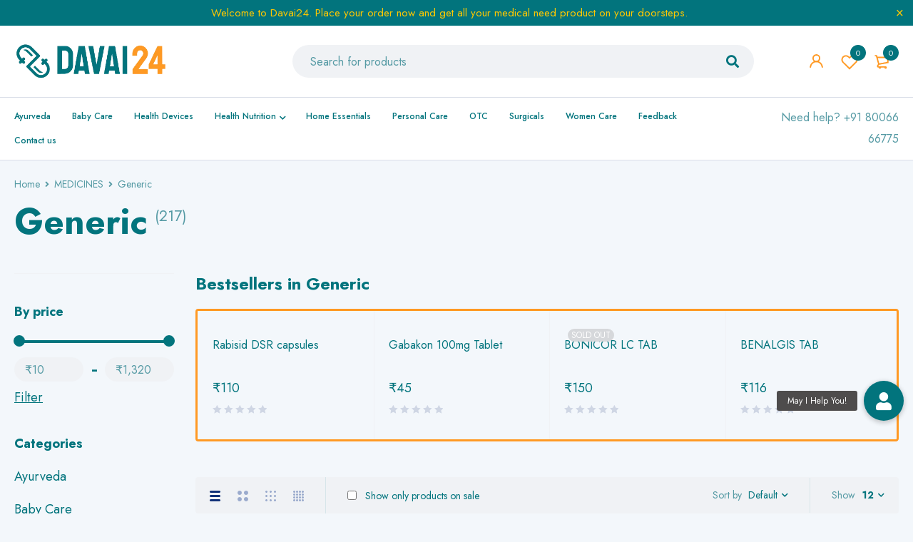

--- FILE ---
content_type: text/html; charset=UTF-8
request_url: https://davai24.com/product-category/health-care/generic/
body_size: 51372
content:
<!DOCTYPE html>
<html lang="en-US">
<head>
		<meta charset="UTF-8" />

			<meta name="viewport" content="width=device-width, initial-scale=1.0, maximum-scale=1" />
	
	<link rel="profile" href="//gmpg.org/xfn/11" />
					<script>document.documentElement.className = document.documentElement.className + ' yes-js js_active js'</script>
				<title>Generic &#8211; Davai24</title>
<meta name='robots' content='max-image-preview:large' />
<link rel='dns-prefetch' href='//www.googletagmanager.com' />
<link rel='dns-prefetch' href='//cdnjs.cloudflare.com' />
<link rel='dns-prefetch' href='//fonts.googleapis.com' />
<link rel='dns-prefetch' href='//pagead2.googlesyndication.com' />
<link rel='preconnect' href='https://fonts.gstatic.com' crossorigin />
<link rel="alternate" type="application/rss+xml" title="Davai24 &raquo; Feed" href="https://davai24.com/feed/" />
<link rel="alternate" type="application/rss+xml" title="Davai24 &raquo; Comments Feed" href="https://davai24.com/comments/feed/" />
<link rel="alternate" type="application/rss+xml" title="Davai24 &raquo; Generic Category Feed" href="https://davai24.com/product-category/health-care/generic/feed/" />
<script type="text/javascript">
window._wpemojiSettings = {"baseUrl":"https:\/\/s.w.org\/images\/core\/emoji\/14.0.0\/72x72\/","ext":".png","svgUrl":"https:\/\/s.w.org\/images\/core\/emoji\/14.0.0\/svg\/","svgExt":".svg","source":{"concatemoji":"https:\/\/davai24.com\/wp-includes\/js\/wp-emoji-release.min.js?ver=6.2.8"}};
/*! This file is auto-generated */
!function(e,a,t){var n,r,o,i=a.createElement("canvas"),p=i.getContext&&i.getContext("2d");function s(e,t){p.clearRect(0,0,i.width,i.height),p.fillText(e,0,0);e=i.toDataURL();return p.clearRect(0,0,i.width,i.height),p.fillText(t,0,0),e===i.toDataURL()}function c(e){var t=a.createElement("script");t.src=e,t.defer=t.type="text/javascript",a.getElementsByTagName("head")[0].appendChild(t)}for(o=Array("flag","emoji"),t.supports={everything:!0,everythingExceptFlag:!0},r=0;r<o.length;r++)t.supports[o[r]]=function(e){if(p&&p.fillText)switch(p.textBaseline="top",p.font="600 32px Arial",e){case"flag":return s("\ud83c\udff3\ufe0f\u200d\u26a7\ufe0f","\ud83c\udff3\ufe0f\u200b\u26a7\ufe0f")?!1:!s("\ud83c\uddfa\ud83c\uddf3","\ud83c\uddfa\u200b\ud83c\uddf3")&&!s("\ud83c\udff4\udb40\udc67\udb40\udc62\udb40\udc65\udb40\udc6e\udb40\udc67\udb40\udc7f","\ud83c\udff4\u200b\udb40\udc67\u200b\udb40\udc62\u200b\udb40\udc65\u200b\udb40\udc6e\u200b\udb40\udc67\u200b\udb40\udc7f");case"emoji":return!s("\ud83e\udef1\ud83c\udffb\u200d\ud83e\udef2\ud83c\udfff","\ud83e\udef1\ud83c\udffb\u200b\ud83e\udef2\ud83c\udfff")}return!1}(o[r]),t.supports.everything=t.supports.everything&&t.supports[o[r]],"flag"!==o[r]&&(t.supports.everythingExceptFlag=t.supports.everythingExceptFlag&&t.supports[o[r]]);t.supports.everythingExceptFlag=t.supports.everythingExceptFlag&&!t.supports.flag,t.DOMReady=!1,t.readyCallback=function(){t.DOMReady=!0},t.supports.everything||(n=function(){t.readyCallback()},a.addEventListener?(a.addEventListener("DOMContentLoaded",n,!1),e.addEventListener("load",n,!1)):(e.attachEvent("onload",n),a.attachEvent("onreadystatechange",function(){"complete"===a.readyState&&t.readyCallback()})),(e=t.source||{}).concatemoji?c(e.concatemoji):e.wpemoji&&e.twemoji&&(c(e.twemoji),c(e.wpemoji)))}(window,document,window._wpemojiSettings);
</script>
<style type="text/css">
img.wp-smiley,
img.emoji {
	display: inline !important;
	border: none !important;
	box-shadow: none !important;
	height: 1em !important;
	width: 1em !important;
	margin: 0 0.07em !important;
	vertical-align: -0.1em !important;
	background: none !important;
	padding: 0 !important;
}
</style>
	
<link rel='stylesheet' id='wp-block-library-css' href='https://davai24.com/wp-includes/css/dist/block-library/style.min.css?ver=6.2.8' type='text/css' media='all' />
<link rel='stylesheet' id='wc-blocks-vendors-style-css' href='https://davai24.com/wp-content/plugins/woocommerce/packages/woocommerce-blocks/build/wc-blocks-vendors-style.css?ver=7.2.2' type='text/css' media='all' />
<link rel='stylesheet' id='wc-blocks-style-css' href='https://davai24.com/wp-content/plugins/woocommerce/packages/woocommerce-blocks/build/wc-blocks-style.css?ver=7.2.2' type='text/css' media='all' />
<link rel='stylesheet' id='jquery-selectBox-css' href='https://davai24.com/wp-content/plugins/yith-woocommerce-wishlist/assets/css/jquery.selectBox.css?ver=1.2.0' type='text/css' media='all' />
<link rel='stylesheet' id='yith-wcwl-font-awesome-css' href='https://davai24.com/wp-content/plugins/yith-woocommerce-wishlist/assets/css/font-awesome.css?ver=4.7.0' type='text/css' media='all' />
<link rel='stylesheet' id='woocommerce_prettyPhoto_css-css' href='//davai24.com/wp-content/plugins/woocommerce/assets/css/prettyPhoto.css?ver=3.1.6' type='text/css' media='all' />
<link rel='stylesheet' id='yith-wcwl-main-css' href='https://davai24.com/wp-content/plugins/yith-woocommerce-wishlist/assets/css/style.css?ver=3.8.0' type='text/css' media='all' />
<style id='yith-wcwl-main-inline-css' type='text/css'>
.yith-wcwl-share li a{color: #FFFFFF;}.yith-wcwl-share li a:hover{color: #FFFFFF;}.yith-wcwl-share a.facebook{background: #39599E; background-color: #39599E;}.yith-wcwl-share a.facebook:hover{background: #39599E; background-color: #39599E;}.yith-wcwl-share a.twitter{background: #45AFE2; background-color: #45AFE2;}.yith-wcwl-share a.twitter:hover{background: #39599E; background-color: #39599E;}.yith-wcwl-share a.pinterest{background: #AB2E31; background-color: #AB2E31;}.yith-wcwl-share a.pinterest:hover{background: #39599E; background-color: #39599E;}.yith-wcwl-share a.email{background: #FBB102; background-color: #FBB102;}.yith-wcwl-share a.email:hover{background: #39599E; background-color: #39599E;}.yith-wcwl-share a.whatsapp{background: #00A901; background-color: #00A901;}.yith-wcwl-share a.whatsapp:hover{background: #39599E; background-color: #39599E;}
</style>
<link rel='stylesheet' id='classic-theme-styles-css' href='https://davai24.com/wp-includes/css/classic-themes.min.css?ver=6.2.8' type='text/css' media='all' />
<style id='global-styles-inline-css' type='text/css'>
body{--wp--preset--color--black: #000000;--wp--preset--color--cyan-bluish-gray: #abb8c3;--wp--preset--color--white: #ffffff;--wp--preset--color--pale-pink: #f78da7;--wp--preset--color--vivid-red: #cf2e2e;--wp--preset--color--luminous-vivid-orange: #ff6900;--wp--preset--color--luminous-vivid-amber: #fcb900;--wp--preset--color--light-green-cyan: #7bdcb5;--wp--preset--color--vivid-green-cyan: #00d084;--wp--preset--color--pale-cyan-blue: #8ed1fc;--wp--preset--color--vivid-cyan-blue: #0693e3;--wp--preset--color--vivid-purple: #9b51e0;--wp--preset--gradient--vivid-cyan-blue-to-vivid-purple: linear-gradient(135deg,rgba(6,147,227,1) 0%,rgb(155,81,224) 100%);--wp--preset--gradient--light-green-cyan-to-vivid-green-cyan: linear-gradient(135deg,rgb(122,220,180) 0%,rgb(0,208,130) 100%);--wp--preset--gradient--luminous-vivid-amber-to-luminous-vivid-orange: linear-gradient(135deg,rgba(252,185,0,1) 0%,rgba(255,105,0,1) 100%);--wp--preset--gradient--luminous-vivid-orange-to-vivid-red: linear-gradient(135deg,rgba(255,105,0,1) 0%,rgb(207,46,46) 100%);--wp--preset--gradient--very-light-gray-to-cyan-bluish-gray: linear-gradient(135deg,rgb(238,238,238) 0%,rgb(169,184,195) 100%);--wp--preset--gradient--cool-to-warm-spectrum: linear-gradient(135deg,rgb(74,234,220) 0%,rgb(151,120,209) 20%,rgb(207,42,186) 40%,rgb(238,44,130) 60%,rgb(251,105,98) 80%,rgb(254,248,76) 100%);--wp--preset--gradient--blush-light-purple: linear-gradient(135deg,rgb(255,206,236) 0%,rgb(152,150,240) 100%);--wp--preset--gradient--blush-bordeaux: linear-gradient(135deg,rgb(254,205,165) 0%,rgb(254,45,45) 50%,rgb(107,0,62) 100%);--wp--preset--gradient--luminous-dusk: linear-gradient(135deg,rgb(255,203,112) 0%,rgb(199,81,192) 50%,rgb(65,88,208) 100%);--wp--preset--gradient--pale-ocean: linear-gradient(135deg,rgb(255,245,203) 0%,rgb(182,227,212) 50%,rgb(51,167,181) 100%);--wp--preset--gradient--electric-grass: linear-gradient(135deg,rgb(202,248,128) 0%,rgb(113,206,126) 100%);--wp--preset--gradient--midnight: linear-gradient(135deg,rgb(2,3,129) 0%,rgb(40,116,252) 100%);--wp--preset--duotone--dark-grayscale: url('#wp-duotone-dark-grayscale');--wp--preset--duotone--grayscale: url('#wp-duotone-grayscale');--wp--preset--duotone--purple-yellow: url('#wp-duotone-purple-yellow');--wp--preset--duotone--blue-red: url('#wp-duotone-blue-red');--wp--preset--duotone--midnight: url('#wp-duotone-midnight');--wp--preset--duotone--magenta-yellow: url('#wp-duotone-magenta-yellow');--wp--preset--duotone--purple-green: url('#wp-duotone-purple-green');--wp--preset--duotone--blue-orange: url('#wp-duotone-blue-orange');--wp--preset--font-size--small: 13px;--wp--preset--font-size--medium: 20px;--wp--preset--font-size--large: 36px;--wp--preset--font-size--x-large: 42px;--wp--preset--spacing--20: 0.44rem;--wp--preset--spacing--30: 0.67rem;--wp--preset--spacing--40: 1rem;--wp--preset--spacing--50: 1.5rem;--wp--preset--spacing--60: 2.25rem;--wp--preset--spacing--70: 3.38rem;--wp--preset--spacing--80: 5.06rem;--wp--preset--shadow--natural: 6px 6px 9px rgba(0, 0, 0, 0.2);--wp--preset--shadow--deep: 12px 12px 50px rgba(0, 0, 0, 0.4);--wp--preset--shadow--sharp: 6px 6px 0px rgba(0, 0, 0, 0.2);--wp--preset--shadow--outlined: 6px 6px 0px -3px rgba(255, 255, 255, 1), 6px 6px rgba(0, 0, 0, 1);--wp--preset--shadow--crisp: 6px 6px 0px rgba(0, 0, 0, 1);}:where(.is-layout-flex){gap: 0.5em;}body .is-layout-flow > .alignleft{float: left;margin-inline-start: 0;margin-inline-end: 2em;}body .is-layout-flow > .alignright{float: right;margin-inline-start: 2em;margin-inline-end: 0;}body .is-layout-flow > .aligncenter{margin-left: auto !important;margin-right: auto !important;}body .is-layout-constrained > .alignleft{float: left;margin-inline-start: 0;margin-inline-end: 2em;}body .is-layout-constrained > .alignright{float: right;margin-inline-start: 2em;margin-inline-end: 0;}body .is-layout-constrained > .aligncenter{margin-left: auto !important;margin-right: auto !important;}body .is-layout-constrained > :where(:not(.alignleft):not(.alignright):not(.alignfull)){max-width: var(--wp--style--global--content-size);margin-left: auto !important;margin-right: auto !important;}body .is-layout-constrained > .alignwide{max-width: var(--wp--style--global--wide-size);}body .is-layout-flex{display: flex;}body .is-layout-flex{flex-wrap: wrap;align-items: center;}body .is-layout-flex > *{margin: 0;}:where(.wp-block-columns.is-layout-flex){gap: 2em;}.has-black-color{color: var(--wp--preset--color--black) !important;}.has-cyan-bluish-gray-color{color: var(--wp--preset--color--cyan-bluish-gray) !important;}.has-white-color{color: var(--wp--preset--color--white) !important;}.has-pale-pink-color{color: var(--wp--preset--color--pale-pink) !important;}.has-vivid-red-color{color: var(--wp--preset--color--vivid-red) !important;}.has-luminous-vivid-orange-color{color: var(--wp--preset--color--luminous-vivid-orange) !important;}.has-luminous-vivid-amber-color{color: var(--wp--preset--color--luminous-vivid-amber) !important;}.has-light-green-cyan-color{color: var(--wp--preset--color--light-green-cyan) !important;}.has-vivid-green-cyan-color{color: var(--wp--preset--color--vivid-green-cyan) !important;}.has-pale-cyan-blue-color{color: var(--wp--preset--color--pale-cyan-blue) !important;}.has-vivid-cyan-blue-color{color: var(--wp--preset--color--vivid-cyan-blue) !important;}.has-vivid-purple-color{color: var(--wp--preset--color--vivid-purple) !important;}.has-black-background-color{background-color: var(--wp--preset--color--black) !important;}.has-cyan-bluish-gray-background-color{background-color: var(--wp--preset--color--cyan-bluish-gray) !important;}.has-white-background-color{background-color: var(--wp--preset--color--white) !important;}.has-pale-pink-background-color{background-color: var(--wp--preset--color--pale-pink) !important;}.has-vivid-red-background-color{background-color: var(--wp--preset--color--vivid-red) !important;}.has-luminous-vivid-orange-background-color{background-color: var(--wp--preset--color--luminous-vivid-orange) !important;}.has-luminous-vivid-amber-background-color{background-color: var(--wp--preset--color--luminous-vivid-amber) !important;}.has-light-green-cyan-background-color{background-color: var(--wp--preset--color--light-green-cyan) !important;}.has-vivid-green-cyan-background-color{background-color: var(--wp--preset--color--vivid-green-cyan) !important;}.has-pale-cyan-blue-background-color{background-color: var(--wp--preset--color--pale-cyan-blue) !important;}.has-vivid-cyan-blue-background-color{background-color: var(--wp--preset--color--vivid-cyan-blue) !important;}.has-vivid-purple-background-color{background-color: var(--wp--preset--color--vivid-purple) !important;}.has-black-border-color{border-color: var(--wp--preset--color--black) !important;}.has-cyan-bluish-gray-border-color{border-color: var(--wp--preset--color--cyan-bluish-gray) !important;}.has-white-border-color{border-color: var(--wp--preset--color--white) !important;}.has-pale-pink-border-color{border-color: var(--wp--preset--color--pale-pink) !important;}.has-vivid-red-border-color{border-color: var(--wp--preset--color--vivid-red) !important;}.has-luminous-vivid-orange-border-color{border-color: var(--wp--preset--color--luminous-vivid-orange) !important;}.has-luminous-vivid-amber-border-color{border-color: var(--wp--preset--color--luminous-vivid-amber) !important;}.has-light-green-cyan-border-color{border-color: var(--wp--preset--color--light-green-cyan) !important;}.has-vivid-green-cyan-border-color{border-color: var(--wp--preset--color--vivid-green-cyan) !important;}.has-pale-cyan-blue-border-color{border-color: var(--wp--preset--color--pale-cyan-blue) !important;}.has-vivid-cyan-blue-border-color{border-color: var(--wp--preset--color--vivid-cyan-blue) !important;}.has-vivid-purple-border-color{border-color: var(--wp--preset--color--vivid-purple) !important;}.has-vivid-cyan-blue-to-vivid-purple-gradient-background{background: var(--wp--preset--gradient--vivid-cyan-blue-to-vivid-purple) !important;}.has-light-green-cyan-to-vivid-green-cyan-gradient-background{background: var(--wp--preset--gradient--light-green-cyan-to-vivid-green-cyan) !important;}.has-luminous-vivid-amber-to-luminous-vivid-orange-gradient-background{background: var(--wp--preset--gradient--luminous-vivid-amber-to-luminous-vivid-orange) !important;}.has-luminous-vivid-orange-to-vivid-red-gradient-background{background: var(--wp--preset--gradient--luminous-vivid-orange-to-vivid-red) !important;}.has-very-light-gray-to-cyan-bluish-gray-gradient-background{background: var(--wp--preset--gradient--very-light-gray-to-cyan-bluish-gray) !important;}.has-cool-to-warm-spectrum-gradient-background{background: var(--wp--preset--gradient--cool-to-warm-spectrum) !important;}.has-blush-light-purple-gradient-background{background: var(--wp--preset--gradient--blush-light-purple) !important;}.has-blush-bordeaux-gradient-background{background: var(--wp--preset--gradient--blush-bordeaux) !important;}.has-luminous-dusk-gradient-background{background: var(--wp--preset--gradient--luminous-dusk) !important;}.has-pale-ocean-gradient-background{background: var(--wp--preset--gradient--pale-ocean) !important;}.has-electric-grass-gradient-background{background: var(--wp--preset--gradient--electric-grass) !important;}.has-midnight-gradient-background{background: var(--wp--preset--gradient--midnight) !important;}.has-small-font-size{font-size: var(--wp--preset--font-size--small) !important;}.has-medium-font-size{font-size: var(--wp--preset--font-size--medium) !important;}.has-large-font-size{font-size: var(--wp--preset--font-size--large) !important;}.has-x-large-font-size{font-size: var(--wp--preset--font-size--x-large) !important;}
.wp-block-navigation a:where(:not(.wp-element-button)){color: inherit;}
:where(.wp-block-columns.is-layout-flex){gap: 2em;}
.wp-block-pullquote{font-size: 1.5em;line-height: 1.6;}
</style>
<style id='extendify-gutenberg-patterns-and-templates-utilities-inline-css' type='text/css'>
.ext-absolute{position:absolute!important}.ext-relative{position:relative!important}.ext-top-base{top:var(--wp--style--block-gap,1.75rem)!important}.ext-top-lg{top:var(--extendify--spacing--large)!important}.ext--top-base{top:calc(var(--wp--style--block-gap, 1.75rem)*-1)!important}.ext--top-lg{top:calc(var(--extendify--spacing--large)*-1)!important}.ext-right-base{right:var(--wp--style--block-gap,1.75rem)!important}.ext-right-lg{right:var(--extendify--spacing--large)!important}.ext--right-base{right:calc(var(--wp--style--block-gap, 1.75rem)*-1)!important}.ext--right-lg{right:calc(var(--extendify--spacing--large)*-1)!important}.ext-bottom-base{bottom:var(--wp--style--block-gap,1.75rem)!important}.ext-bottom-lg{bottom:var(--extendify--spacing--large)!important}.ext--bottom-base{bottom:calc(var(--wp--style--block-gap, 1.75rem)*-1)!important}.ext--bottom-lg{bottom:calc(var(--extendify--spacing--large)*-1)!important}.ext-left-base{left:var(--wp--style--block-gap,1.75rem)!important}.ext-left-lg{left:var(--extendify--spacing--large)!important}.ext--left-base{left:calc(var(--wp--style--block-gap, 1.75rem)*-1)!important}.ext--left-lg{left:calc(var(--extendify--spacing--large)*-1)!important}.ext-order-1{order:1!important}.ext-order-2{order:2!important}.ext-col-auto{grid-column:auto!important}.ext-col-span-1{grid-column:span 1/span 1!important}.ext-col-span-2{grid-column:span 2/span 2!important}.ext-col-span-3{grid-column:span 3/span 3!important}.ext-col-span-4{grid-column:span 4/span 4!important}.ext-col-span-5{grid-column:span 5/span 5!important}.ext-col-span-6{grid-column:span 6/span 6!important}.ext-col-span-7{grid-column:span 7/span 7!important}.ext-col-span-8{grid-column:span 8/span 8!important}.ext-col-span-9{grid-column:span 9/span 9!important}.ext-col-span-10{grid-column:span 10/span 10!important}.ext-col-span-11{grid-column:span 11/span 11!important}.ext-col-span-12{grid-column:span 12/span 12!important}.ext-col-span-full{grid-column:1/-1!important}.ext-col-start-1{grid-column-start:1!important}.ext-col-start-2{grid-column-start:2!important}.ext-col-start-3{grid-column-start:3!important}.ext-col-start-4{grid-column-start:4!important}.ext-col-start-5{grid-column-start:5!important}.ext-col-start-6{grid-column-start:6!important}.ext-col-start-7{grid-column-start:7!important}.ext-col-start-8{grid-column-start:8!important}.ext-col-start-9{grid-column-start:9!important}.ext-col-start-10{grid-column-start:10!important}.ext-col-start-11{grid-column-start:11!important}.ext-col-start-12{grid-column-start:12!important}.ext-col-start-13{grid-column-start:13!important}.ext-col-start-auto{grid-column-start:auto!important}.ext-col-end-1{grid-column-end:1!important}.ext-col-end-2{grid-column-end:2!important}.ext-col-end-3{grid-column-end:3!important}.ext-col-end-4{grid-column-end:4!important}.ext-col-end-5{grid-column-end:5!important}.ext-col-end-6{grid-column-end:6!important}.ext-col-end-7{grid-column-end:7!important}.ext-col-end-8{grid-column-end:8!important}.ext-col-end-9{grid-column-end:9!important}.ext-col-end-10{grid-column-end:10!important}.ext-col-end-11{grid-column-end:11!important}.ext-col-end-12{grid-column-end:12!important}.ext-col-end-13{grid-column-end:13!important}.ext-col-end-auto{grid-column-end:auto!important}.ext-row-auto{grid-row:auto!important}.ext-row-span-1{grid-row:span 1/span 1!important}.ext-row-span-2{grid-row:span 2/span 2!important}.ext-row-span-3{grid-row:span 3/span 3!important}.ext-row-span-4{grid-row:span 4/span 4!important}.ext-row-span-5{grid-row:span 5/span 5!important}.ext-row-span-6{grid-row:span 6/span 6!important}.ext-row-span-full{grid-row:1/-1!important}.ext-row-start-1{grid-row-start:1!important}.ext-row-start-2{grid-row-start:2!important}.ext-row-start-3{grid-row-start:3!important}.ext-row-start-4{grid-row-start:4!important}.ext-row-start-5{grid-row-start:5!important}.ext-row-start-6{grid-row-start:6!important}.ext-row-start-7{grid-row-start:7!important}.ext-row-start-auto{grid-row-start:auto!important}.ext-row-end-1{grid-row-end:1!important}.ext-row-end-2{grid-row-end:2!important}.ext-row-end-3{grid-row-end:3!important}.ext-row-end-4{grid-row-end:4!important}.ext-row-end-5{grid-row-end:5!important}.ext-row-end-6{grid-row-end:6!important}.ext-row-end-7{grid-row-end:7!important}.ext-row-end-auto{grid-row-end:auto!important}.ext-m-0:not([style*=margin]){margin:0!important}.ext-m-auto:not([style*=margin]){margin:auto!important}.ext-m-base:not([style*=margin]){margin:var(--wp--style--block-gap,1.75rem)!important}.ext-m-lg:not([style*=margin]){margin:var(--extendify--spacing--large)!important}.ext--m-base:not([style*=margin]){margin:calc(var(--wp--style--block-gap, 1.75rem)*-1)!important}.ext--m-lg:not([style*=margin]){margin:calc(var(--extendify--spacing--large)*-1)!important}.ext-mx-0:not([style*=margin]){margin-left:0!important;margin-right:0!important}.ext-mx-auto:not([style*=margin]){margin-left:auto!important;margin-right:auto!important}.ext-mx-base:not([style*=margin]){margin-left:var(--wp--style--block-gap,1.75rem)!important;margin-right:var(--wp--style--block-gap,1.75rem)!important}.ext-mx-lg:not([style*=margin]){margin-left:var(--extendify--spacing--large)!important;margin-right:var(--extendify--spacing--large)!important}.ext--mx-base:not([style*=margin]){margin-left:calc(var(--wp--style--block-gap, 1.75rem)*-1)!important;margin-right:calc(var(--wp--style--block-gap, 1.75rem)*-1)!important}.ext--mx-lg:not([style*=margin]){margin-left:calc(var(--extendify--spacing--large)*-1)!important;margin-right:calc(var(--extendify--spacing--large)*-1)!important}.ext-my-0:not([style*=margin]){margin-bottom:0!important;margin-top:0!important}.ext-my-auto:not([style*=margin]){margin-bottom:auto!important;margin-top:auto!important}.ext-my-base:not([style*=margin]){margin-bottom:var(--wp--style--block-gap,1.75rem)!important;margin-top:var(--wp--style--block-gap,1.75rem)!important}.ext-my-lg:not([style*=margin]){margin-bottom:var(--extendify--spacing--large)!important;margin-top:var(--extendify--spacing--large)!important}.ext--my-base:not([style*=margin]){margin-bottom:calc(var(--wp--style--block-gap, 1.75rem)*-1)!important;margin-top:calc(var(--wp--style--block-gap, 1.75rem)*-1)!important}.ext--my-lg:not([style*=margin]){margin-bottom:calc(var(--extendify--spacing--large)*-1)!important;margin-top:calc(var(--extendify--spacing--large)*-1)!important}.ext-mt-0:not([style*=margin]){margin-top:0!important}.ext-mt-auto:not([style*=margin]){margin-top:auto!important}.ext-mt-base:not([style*=margin]){margin-top:var(--wp--style--block-gap,1.75rem)!important}.ext-mt-lg:not([style*=margin]){margin-top:var(--extendify--spacing--large)!important}.ext--mt-base:not([style*=margin]){margin-top:calc(var(--wp--style--block-gap, 1.75rem)*-1)!important}.ext--mt-lg:not([style*=margin]){margin-top:calc(var(--extendify--spacing--large)*-1)!important}.ext-mr-0:not([style*=margin]){margin-right:0!important}.ext-mr-auto:not([style*=margin]){margin-right:auto!important}.ext-mr-base:not([style*=margin]){margin-right:var(--wp--style--block-gap,1.75rem)!important}.ext-mr-lg:not([style*=margin]){margin-right:var(--extendify--spacing--large)!important}.ext--mr-base:not([style*=margin]){margin-right:calc(var(--wp--style--block-gap, 1.75rem)*-1)!important}.ext--mr-lg:not([style*=margin]){margin-right:calc(var(--extendify--spacing--large)*-1)!important}.ext-mb-0:not([style*=margin]){margin-bottom:0!important}.ext-mb-auto:not([style*=margin]){margin-bottom:auto!important}.ext-mb-base:not([style*=margin]){margin-bottom:var(--wp--style--block-gap,1.75rem)!important}.ext-mb-lg:not([style*=margin]){margin-bottom:var(--extendify--spacing--large)!important}.ext--mb-base:not([style*=margin]){margin-bottom:calc(var(--wp--style--block-gap, 1.75rem)*-1)!important}.ext--mb-lg:not([style*=margin]){margin-bottom:calc(var(--extendify--spacing--large)*-1)!important}.ext-ml-0:not([style*=margin]){margin-left:0!important}.ext-ml-auto:not([style*=margin]){margin-left:auto!important}.ext-ml-base:not([style*=margin]){margin-left:var(--wp--style--block-gap,1.75rem)!important}.ext-ml-lg:not([style*=margin]){margin-left:var(--extendify--spacing--large)!important}.ext--ml-base:not([style*=margin]){margin-left:calc(var(--wp--style--block-gap, 1.75rem)*-1)!important}.ext--ml-lg:not([style*=margin]){margin-left:calc(var(--extendify--spacing--large)*-1)!important}.ext-block{display:block!important}.ext-inline-block{display:inline-block!important}.ext-inline{display:inline!important}.ext-flex{display:flex!important}.ext-inline-flex{display:inline-flex!important}.ext-grid{display:grid!important}.ext-inline-grid{display:inline-grid!important}.ext-hidden{display:none!important}.ext-w-auto{width:auto!important}.ext-w-full{width:100%!important}.ext-max-w-full{max-width:100%!important}.ext-flex-1{flex:1 1 0%!important}.ext-flex-auto{flex:1 1 auto!important}.ext-flex-initial{flex:0 1 auto!important}.ext-flex-none{flex:none!important}.ext-flex-shrink-0{flex-shrink:0!important}.ext-flex-shrink{flex-shrink:1!important}.ext-flex-grow-0{flex-grow:0!important}.ext-flex-grow{flex-grow:1!important}.ext-list-none{list-style-type:none!important}.ext-grid-cols-1{grid-template-columns:repeat(1,minmax(0,1fr))!important}.ext-grid-cols-2{grid-template-columns:repeat(2,minmax(0,1fr))!important}.ext-grid-cols-3{grid-template-columns:repeat(3,minmax(0,1fr))!important}.ext-grid-cols-4{grid-template-columns:repeat(4,minmax(0,1fr))!important}.ext-grid-cols-5{grid-template-columns:repeat(5,minmax(0,1fr))!important}.ext-grid-cols-6{grid-template-columns:repeat(6,minmax(0,1fr))!important}.ext-grid-cols-7{grid-template-columns:repeat(7,minmax(0,1fr))!important}.ext-grid-cols-8{grid-template-columns:repeat(8,minmax(0,1fr))!important}.ext-grid-cols-9{grid-template-columns:repeat(9,minmax(0,1fr))!important}.ext-grid-cols-10{grid-template-columns:repeat(10,minmax(0,1fr))!important}.ext-grid-cols-11{grid-template-columns:repeat(11,minmax(0,1fr))!important}.ext-grid-cols-12{grid-template-columns:repeat(12,minmax(0,1fr))!important}.ext-grid-cols-none{grid-template-columns:none!important}.ext-grid-rows-1{grid-template-rows:repeat(1,minmax(0,1fr))!important}.ext-grid-rows-2{grid-template-rows:repeat(2,minmax(0,1fr))!important}.ext-grid-rows-3{grid-template-rows:repeat(3,minmax(0,1fr))!important}.ext-grid-rows-4{grid-template-rows:repeat(4,minmax(0,1fr))!important}.ext-grid-rows-5{grid-template-rows:repeat(5,minmax(0,1fr))!important}.ext-grid-rows-6{grid-template-rows:repeat(6,minmax(0,1fr))!important}.ext-grid-rows-none{grid-template-rows:none!important}.ext-flex-row{flex-direction:row!important}.ext-flex-row-reverse{flex-direction:row-reverse!important}.ext-flex-col{flex-direction:column!important}.ext-flex-col-reverse{flex-direction:column-reverse!important}.ext-flex-wrap{flex-wrap:wrap!important}.ext-flex-wrap-reverse{flex-wrap:wrap-reverse!important}.ext-flex-nowrap{flex-wrap:nowrap!important}.ext-items-start{align-items:flex-start!important}.ext-items-end{align-items:flex-end!important}.ext-items-center{align-items:center!important}.ext-items-baseline{align-items:baseline!important}.ext-items-stretch{align-items:stretch!important}.ext-justify-start{justify-content:flex-start!important}.ext-justify-end{justify-content:flex-end!important}.ext-justify-center{justify-content:center!important}.ext-justify-between{justify-content:space-between!important}.ext-justify-around{justify-content:space-around!important}.ext-justify-evenly{justify-content:space-evenly!important}.ext-justify-items-start{justify-items:start!important}.ext-justify-items-end{justify-items:end!important}.ext-justify-items-center{justify-items:center!important}.ext-justify-items-stretch{justify-items:stretch!important}.ext-gap-0{gap:0!important}.ext-gap-base{gap:var(--wp--style--block-gap,1.75rem)!important}.ext-gap-lg{gap:var(--extendify--spacing--large)!important}.ext-gap-x-0{-moz-column-gap:0!important;column-gap:0!important}.ext-gap-x-base{-moz-column-gap:var(--wp--style--block-gap,1.75rem)!important;column-gap:var(--wp--style--block-gap,1.75rem)!important}.ext-gap-x-lg{-moz-column-gap:var(--extendify--spacing--large)!important;column-gap:var(--extendify--spacing--large)!important}.ext-gap-y-0{row-gap:0!important}.ext-gap-y-base{row-gap:var(--wp--style--block-gap,1.75rem)!important}.ext-gap-y-lg{row-gap:var(--extendify--spacing--large)!important}.ext-justify-self-auto{justify-self:auto!important}.ext-justify-self-start{justify-self:start!important}.ext-justify-self-end{justify-self:end!important}.ext-justify-self-center{justify-self:center!important}.ext-justify-self-stretch{justify-self:stretch!important}.ext-rounded-none{border-radius:0!important}.ext-rounded-full{border-radius:9999px!important}.ext-rounded-t-none{border-top-left-radius:0!important;border-top-right-radius:0!important}.ext-rounded-t-full{border-top-left-radius:9999px!important;border-top-right-radius:9999px!important}.ext-rounded-r-none{border-bottom-right-radius:0!important;border-top-right-radius:0!important}.ext-rounded-r-full{border-bottom-right-radius:9999px!important;border-top-right-radius:9999px!important}.ext-rounded-b-none{border-bottom-left-radius:0!important;border-bottom-right-radius:0!important}.ext-rounded-b-full{border-bottom-left-radius:9999px!important;border-bottom-right-radius:9999px!important}.ext-rounded-l-none{border-bottom-left-radius:0!important;border-top-left-radius:0!important}.ext-rounded-l-full{border-bottom-left-radius:9999px!important;border-top-left-radius:9999px!important}.ext-rounded-tl-none{border-top-left-radius:0!important}.ext-rounded-tl-full{border-top-left-radius:9999px!important}.ext-rounded-tr-none{border-top-right-radius:0!important}.ext-rounded-tr-full{border-top-right-radius:9999px!important}.ext-rounded-br-none{border-bottom-right-radius:0!important}.ext-rounded-br-full{border-bottom-right-radius:9999px!important}.ext-rounded-bl-none{border-bottom-left-radius:0!important}.ext-rounded-bl-full{border-bottom-left-radius:9999px!important}.ext-border-0{border-width:0!important}.ext-border-t-0{border-top-width:0!important}.ext-border-r-0{border-right-width:0!important}.ext-border-b-0{border-bottom-width:0!important}.ext-border-l-0{border-left-width:0!important}.ext-p-0:not([style*=padding]){padding:0!important}.ext-p-base:not([style*=padding]){padding:var(--wp--style--block-gap,1.75rem)!important}.ext-p-lg:not([style*=padding]){padding:var(--extendify--spacing--large)!important}.ext-px-0:not([style*=padding]){padding-left:0!important;padding-right:0!important}.ext-px-base:not([style*=padding]){padding-left:var(--wp--style--block-gap,1.75rem)!important;padding-right:var(--wp--style--block-gap,1.75rem)!important}.ext-px-lg:not([style*=padding]){padding-left:var(--extendify--spacing--large)!important;padding-right:var(--extendify--spacing--large)!important}.ext-py-0:not([style*=padding]){padding-bottom:0!important;padding-top:0!important}.ext-py-base:not([style*=padding]){padding-bottom:var(--wp--style--block-gap,1.75rem)!important;padding-top:var(--wp--style--block-gap,1.75rem)!important}.ext-py-lg:not([style*=padding]){padding-bottom:var(--extendify--spacing--large)!important;padding-top:var(--extendify--spacing--large)!important}.ext-pt-0:not([style*=padding]){padding-top:0!important}.ext-pt-base:not([style*=padding]){padding-top:var(--wp--style--block-gap,1.75rem)!important}.ext-pt-lg:not([style*=padding]){padding-top:var(--extendify--spacing--large)!important}.ext-pr-0:not([style*=padding]){padding-right:0!important}.ext-pr-base:not([style*=padding]){padding-right:var(--wp--style--block-gap,1.75rem)!important}.ext-pr-lg:not([style*=padding]){padding-right:var(--extendify--spacing--large)!important}.ext-pb-0:not([style*=padding]){padding-bottom:0!important}.ext-pb-base:not([style*=padding]){padding-bottom:var(--wp--style--block-gap,1.75rem)!important}.ext-pb-lg:not([style*=padding]){padding-bottom:var(--extendify--spacing--large)!important}.ext-pl-0:not([style*=padding]){padding-left:0!important}.ext-pl-base:not([style*=padding]){padding-left:var(--wp--style--block-gap,1.75rem)!important}.ext-pl-lg:not([style*=padding]){padding-left:var(--extendify--spacing--large)!important}.ext-text-left{text-align:left!important}.ext-text-center{text-align:center!important}.ext-text-right{text-align:right!important}.ext-leading-none{line-height:1!important}.ext-leading-tight{line-height:1.25!important}.ext-leading-snug{line-height:1.375!important}.ext-leading-normal{line-height:1.5!important}.ext-leading-relaxed{line-height:1.625!important}.ext-leading-loose{line-height:2!important}.clip-path--rhombus img{-webkit-clip-path:polygon(15% 6%,80% 29%,84% 93%,23% 69%);clip-path:polygon(15% 6%,80% 29%,84% 93%,23% 69%)}.clip-path--diamond img{-webkit-clip-path:polygon(5% 29%,60% 2%,91% 64%,36% 89%);clip-path:polygon(5% 29%,60% 2%,91% 64%,36% 89%)}.clip-path--rhombus-alt img{-webkit-clip-path:polygon(14% 9%,85% 24%,91% 89%,19% 76%);clip-path:polygon(14% 9%,85% 24%,91% 89%,19% 76%)}.wp-block-columns[class*=fullwidth-cols]{margin-bottom:unset}.wp-block-column.editor\:pointer-events-none{margin-bottom:0!important;margin-top:0!important}.is-root-container.block-editor-block-list__layout>[data-align=full]:not(:first-of-type)>.wp-block-column.editor\:pointer-events-none,.is-root-container.block-editor-block-list__layout>[data-align=wide]>.wp-block-column.editor\:pointer-events-none{margin-top:calc(var(--wp--style--block-gap, 28px)*-1)!important}.ext .wp-block-columns .wp-block-column[style*=padding]{padding-left:0!important;padding-right:0!important}.ext .wp-block-columns+.wp-block-columns:not([class*=mt-]):not([class*=my-]):not([style*=margin]){margin-top:0!important}[class*=fullwidth-cols] .wp-block-column:first-child,[class*=fullwidth-cols] .wp-block-group:first-child{margin-top:0}[class*=fullwidth-cols] .wp-block-column:last-child,[class*=fullwidth-cols] .wp-block-group:last-child{margin-bottom:0}[class*=fullwidth-cols] .wp-block-column:first-child>*,[class*=fullwidth-cols] .wp-block-column>:first-child{margin-top:0}.ext .is-not-stacked-on-mobile .wp-block-column,[class*=fullwidth-cols] .wp-block-column>:last-child{margin-bottom:0}.wp-block-columns[class*=fullwidth-cols]:not(.is-not-stacked-on-mobile)>.wp-block-column:not(:last-child){margin-bottom:var(--wp--style--block-gap,1.75rem)}@media (min-width:782px){.wp-block-columns[class*=fullwidth-cols]:not(.is-not-stacked-on-mobile)>.wp-block-column:not(:last-child){margin-bottom:0}}.wp-block-columns[class*=fullwidth-cols].is-not-stacked-on-mobile>.wp-block-column{margin-bottom:0!important}@media (min-width:600px) and (max-width:781px){.wp-block-columns[class*=fullwidth-cols]:not(.is-not-stacked-on-mobile)>.wp-block-column:nth-child(2n){margin-left:var(--wp--style--block-gap,2em)}}@media (max-width:781px){.tablet\:fullwidth-cols.wp-block-columns:not(.is-not-stacked-on-mobile){flex-wrap:wrap}.tablet\:fullwidth-cols.wp-block-columns:not(.is-not-stacked-on-mobile)>.wp-block-column,.tablet\:fullwidth-cols.wp-block-columns:not(.is-not-stacked-on-mobile)>.wp-block-column:not([style*=margin]){margin-left:0!important}.tablet\:fullwidth-cols.wp-block-columns:not(.is-not-stacked-on-mobile)>.wp-block-column{flex-basis:100%!important}}@media (max-width:1079px){.desktop\:fullwidth-cols.wp-block-columns:not(.is-not-stacked-on-mobile){flex-wrap:wrap}.desktop\:fullwidth-cols.wp-block-columns:not(.is-not-stacked-on-mobile)>.wp-block-column,.desktop\:fullwidth-cols.wp-block-columns:not(.is-not-stacked-on-mobile)>.wp-block-column:not([style*=margin]){margin-left:0!important}.desktop\:fullwidth-cols.wp-block-columns:not(.is-not-stacked-on-mobile)>.wp-block-column{flex-basis:100%!important}.desktop\:fullwidth-cols.wp-block-columns:not(.is-not-stacked-on-mobile)>.wp-block-column:not(:last-child){margin-bottom:var(--wp--style--block-gap,1.75rem)!important}}.direction-rtl{direction:rtl}.direction-ltr{direction:ltr}.is-style-inline-list{padding-left:0!important}.is-style-inline-list li{list-style-type:none!important}@media (min-width:782px){.is-style-inline-list li{display:inline!important;margin-right:var(--wp--style--block-gap,1.75rem)!important}}@media (min-width:782px){.is-style-inline-list li:first-child{margin-left:0!important}}@media (min-width:782px){.is-style-inline-list li:last-child{margin-right:0!important}}.bring-to-front{position:relative;z-index:10}.text-stroke{-webkit-text-stroke-color:var(--wp--preset--color--background)}.text-stroke,.text-stroke--primary{-webkit-text-stroke-width:var(
        --wp--custom--typography--text-stroke-width,2px
    )}.text-stroke--primary{-webkit-text-stroke-color:var(--wp--preset--color--primary)}.text-stroke--secondary{-webkit-text-stroke-width:var(
        --wp--custom--typography--text-stroke-width,2px
    );-webkit-text-stroke-color:var(--wp--preset--color--secondary)}.editor\:no-caption .block-editor-rich-text__editable{display:none!important}.editor\:no-inserter .wp-block-column:not(.is-selected)>.block-list-appender,.editor\:no-inserter .wp-block-cover__inner-container>.block-list-appender,.editor\:no-inserter .wp-block-group__inner-container>.block-list-appender,.editor\:no-inserter>.block-list-appender{display:none}.editor\:no-resize .components-resizable-box__handle,.editor\:no-resize .components-resizable-box__handle:after,.editor\:no-resize .components-resizable-box__side-handle:before{display:none;pointer-events:none}.editor\:no-resize .components-resizable-box__container{display:block}.editor\:pointer-events-none{pointer-events:none}.is-style-angled{justify-content:flex-end}.ext .is-style-angled>[class*=_inner-container],.is-style-angled{align-items:center}.is-style-angled .wp-block-cover__image-background,.is-style-angled .wp-block-cover__video-background{-webkit-clip-path:polygon(0 0,30% 0,50% 100%,0 100%);clip-path:polygon(0 0,30% 0,50% 100%,0 100%);z-index:1}@media (min-width:782px){.is-style-angled .wp-block-cover__image-background,.is-style-angled .wp-block-cover__video-background{-webkit-clip-path:polygon(0 0,55% 0,65% 100%,0 100%);clip-path:polygon(0 0,55% 0,65% 100%,0 100%)}}.has-foreground-color{color:var(--wp--preset--color--foreground,#000)!important}.has-foreground-background-color{background-color:var(--wp--preset--color--foreground,#000)!important}.has-background-color{color:var(--wp--preset--color--background,#fff)!important}.has-background-background-color{background-color:var(--wp--preset--color--background,#fff)!important}.has-primary-color{color:var(--wp--preset--color--primary,#4b5563)!important}.has-primary-background-color{background-color:var(--wp--preset--color--primary,#4b5563)!important}.has-secondary-color{color:var(--wp--preset--color--secondary,#9ca3af)!important}.has-secondary-background-color{background-color:var(--wp--preset--color--secondary,#9ca3af)!important}.ext.has-text-color h1,.ext.has-text-color h2,.ext.has-text-color h3,.ext.has-text-color h4,.ext.has-text-color h5,.ext.has-text-color h6,.ext.has-text-color p{color:currentColor}.has-white-color{color:var(--wp--preset--color--white,#fff)!important}.has-black-color{color:var(--wp--preset--color--black,#000)!important}.has-ext-foreground-background-color{background-color:var(
        --wp--preset--color--foreground,var(--wp--preset--color--black,#000)
    )!important}.has-ext-primary-background-color{background-color:var(
        --wp--preset--color--primary,var(--wp--preset--color--cyan-bluish-gray,#000)
    )!important}.wp-block-button__link.has-black-background-color{border-color:var(--wp--preset--color--black,#000)}.wp-block-button__link.has-white-background-color{border-color:var(--wp--preset--color--white,#fff)}.has-ext-small-font-size{font-size:var(--wp--preset--font-size--ext-small)!important}.has-ext-medium-font-size{font-size:var(--wp--preset--font-size--ext-medium)!important}.has-ext-large-font-size{font-size:var(--wp--preset--font-size--ext-large)!important;line-height:1.2}.has-ext-x-large-font-size{font-size:var(--wp--preset--font-size--ext-x-large)!important;line-height:1}.has-ext-xx-large-font-size{font-size:var(--wp--preset--font-size--ext-xx-large)!important;line-height:1}.has-ext-x-large-font-size:not([style*=line-height]),.has-ext-xx-large-font-size:not([style*=line-height]){line-height:1.1}.ext .wp-block-group>*{margin-bottom:0;margin-top:0}.ext .wp-block-group>*+*{margin-bottom:0}.ext .wp-block-group>*+*,.ext h2{margin-top:var(--wp--style--block-gap,1.75rem)}.ext h2{margin-bottom:var(--wp--style--block-gap,1.75rem)}.has-ext-x-large-font-size+h3,.has-ext-x-large-font-size+p{margin-top:.5rem}.ext .wp-block-buttons>.wp-block-button.wp-block-button__width-25{min-width:12rem;width:calc(25% - var(--wp--style--block-gap, .5em)*.75)}.ext .ext-grid>[class*=_inner-container]{display:grid}.ext>[class*=_inner-container]>.ext-grid:not([class*=columns]),.ext>[class*=_inner-container]>.wp-block>.ext-grid:not([class*=columns]){display:initial!important}.ext .ext-grid-cols-1>[class*=_inner-container]{grid-template-columns:repeat(1,minmax(0,1fr))!important}.ext .ext-grid-cols-2>[class*=_inner-container]{grid-template-columns:repeat(2,minmax(0,1fr))!important}.ext .ext-grid-cols-3>[class*=_inner-container]{grid-template-columns:repeat(3,minmax(0,1fr))!important}.ext .ext-grid-cols-4>[class*=_inner-container]{grid-template-columns:repeat(4,minmax(0,1fr))!important}.ext .ext-grid-cols-5>[class*=_inner-container]{grid-template-columns:repeat(5,minmax(0,1fr))!important}.ext .ext-grid-cols-6>[class*=_inner-container]{grid-template-columns:repeat(6,minmax(0,1fr))!important}.ext .ext-grid-cols-7>[class*=_inner-container]{grid-template-columns:repeat(7,minmax(0,1fr))!important}.ext .ext-grid-cols-8>[class*=_inner-container]{grid-template-columns:repeat(8,minmax(0,1fr))!important}.ext .ext-grid-cols-9>[class*=_inner-container]{grid-template-columns:repeat(9,minmax(0,1fr))!important}.ext .ext-grid-cols-10>[class*=_inner-container]{grid-template-columns:repeat(10,minmax(0,1fr))!important}.ext .ext-grid-cols-11>[class*=_inner-container]{grid-template-columns:repeat(11,minmax(0,1fr))!important}.ext .ext-grid-cols-12>[class*=_inner-container]{grid-template-columns:repeat(12,minmax(0,1fr))!important}.ext .ext-grid-cols-13>[class*=_inner-container]{grid-template-columns:repeat(13,minmax(0,1fr))!important}.ext .ext-grid-cols-none>[class*=_inner-container]{grid-template-columns:none!important}.ext .ext-grid-rows-1>[class*=_inner-container]{grid-template-rows:repeat(1,minmax(0,1fr))!important}.ext .ext-grid-rows-2>[class*=_inner-container]{grid-template-rows:repeat(2,minmax(0,1fr))!important}.ext .ext-grid-rows-3>[class*=_inner-container]{grid-template-rows:repeat(3,minmax(0,1fr))!important}.ext .ext-grid-rows-4>[class*=_inner-container]{grid-template-rows:repeat(4,minmax(0,1fr))!important}.ext .ext-grid-rows-5>[class*=_inner-container]{grid-template-rows:repeat(5,minmax(0,1fr))!important}.ext .ext-grid-rows-6>[class*=_inner-container]{grid-template-rows:repeat(6,minmax(0,1fr))!important}.ext .ext-grid-rows-none>[class*=_inner-container]{grid-template-rows:none!important}.ext .ext-items-start>[class*=_inner-container]{align-items:flex-start!important}.ext .ext-items-end>[class*=_inner-container]{align-items:flex-end!important}.ext .ext-items-center>[class*=_inner-container]{align-items:center!important}.ext .ext-items-baseline>[class*=_inner-container]{align-items:baseline!important}.ext .ext-items-stretch>[class*=_inner-container]{align-items:stretch!important}.ext.wp-block-group>:last-child{margin-bottom:0}.ext .wp-block-group__inner-container{padding:0!important}.ext.has-background{padding-left:var(--wp--style--block-gap,1.75rem);padding-right:var(--wp--style--block-gap,1.75rem)}.ext [class*=inner-container]>.alignwide [class*=inner-container],.ext [class*=inner-container]>[data-align=wide] [class*=inner-container]{max-width:var(--responsive--alignwide-width,120rem)}.ext [class*=inner-container]>.alignwide [class*=inner-container]>*,.ext [class*=inner-container]>[data-align=wide] [class*=inner-container]>*{max-width:100%!important}.ext .wp-block-image{position:relative;text-align:center}.ext .wp-block-image img{display:inline-block;vertical-align:middle}body{--extendify--spacing--large:var(
        --wp--custom--spacing--large,clamp(2em,8vw,8em)
    );--wp--preset--font-size--ext-small:1rem;--wp--preset--font-size--ext-medium:1.125rem;--wp--preset--font-size--ext-large:clamp(1.65rem,3.5vw,2.15rem);--wp--preset--font-size--ext-x-large:clamp(3rem,6vw,4.75rem);--wp--preset--font-size--ext-xx-large:clamp(3.25rem,7.5vw,5.75rem);--wp--preset--color--black:#000;--wp--preset--color--white:#fff}.ext *{box-sizing:border-box}.block-editor-block-preview__content-iframe .ext [data-type="core/spacer"] .components-resizable-box__container{background:transparent!important}.block-editor-block-preview__content-iframe .ext [data-type="core/spacer"] .block-library-spacer__resize-container:before{display:none!important}.ext .wp-block-group__inner-container figure.wp-block-gallery.alignfull{margin-bottom:unset;margin-top:unset}.ext .alignwide{margin-left:auto!important;margin-right:auto!important}.is-root-container.block-editor-block-list__layout>[data-align=full]:not(:first-of-type)>.ext-my-0,.is-root-container.block-editor-block-list__layout>[data-align=wide]>.ext-my-0:not([style*=margin]){margin-top:calc(var(--wp--style--block-gap, 28px)*-1)!important}.block-editor-block-preview__content-iframe .preview\:min-h-50{min-height:50vw!important}.block-editor-block-preview__content-iframe .preview\:min-h-60{min-height:60vw!important}.block-editor-block-preview__content-iframe .preview\:min-h-70{min-height:70vw!important}.block-editor-block-preview__content-iframe .preview\:min-h-80{min-height:80vw!important}.block-editor-block-preview__content-iframe .preview\:min-h-100{min-height:100vw!important}.ext-mr-0.alignfull:not([style*=margin]):not([style*=margin]){margin-right:0!important}.ext-ml-0:not([style*=margin]):not([style*=margin]){margin-left:0!important}.is-root-container .wp-block[data-align=full]>.ext-mx-0:not([style*=margin]):not([style*=margin]){margin-left:calc(var(--wp--custom--spacing--outer, 0)*1)!important;margin-right:calc(var(--wp--custom--spacing--outer, 0)*1)!important;overflow:hidden;width:unset}@media (min-width:782px){.tablet\:ext-absolute{position:absolute!important}.tablet\:ext-relative{position:relative!important}.tablet\:ext-top-base{top:var(--wp--style--block-gap,1.75rem)!important}.tablet\:ext-top-lg{top:var(--extendify--spacing--large)!important}.tablet\:ext--top-base{top:calc(var(--wp--style--block-gap, 1.75rem)*-1)!important}.tablet\:ext--top-lg{top:calc(var(--extendify--spacing--large)*-1)!important}.tablet\:ext-right-base{right:var(--wp--style--block-gap,1.75rem)!important}.tablet\:ext-right-lg{right:var(--extendify--spacing--large)!important}.tablet\:ext--right-base{right:calc(var(--wp--style--block-gap, 1.75rem)*-1)!important}.tablet\:ext--right-lg{right:calc(var(--extendify--spacing--large)*-1)!important}.tablet\:ext-bottom-base{bottom:var(--wp--style--block-gap,1.75rem)!important}.tablet\:ext-bottom-lg{bottom:var(--extendify--spacing--large)!important}.tablet\:ext--bottom-base{bottom:calc(var(--wp--style--block-gap, 1.75rem)*-1)!important}.tablet\:ext--bottom-lg{bottom:calc(var(--extendify--spacing--large)*-1)!important}.tablet\:ext-left-base{left:var(--wp--style--block-gap,1.75rem)!important}.tablet\:ext-left-lg{left:var(--extendify--spacing--large)!important}.tablet\:ext--left-base{left:calc(var(--wp--style--block-gap, 1.75rem)*-1)!important}.tablet\:ext--left-lg{left:calc(var(--extendify--spacing--large)*-1)!important}.tablet\:ext-order-1{order:1!important}.tablet\:ext-order-2{order:2!important}.tablet\:ext-m-0:not([style*=margin]){margin:0!important}.tablet\:ext-m-auto:not([style*=margin]){margin:auto!important}.tablet\:ext-m-base:not([style*=margin]){margin:var(--wp--style--block-gap,1.75rem)!important}.tablet\:ext-m-lg:not([style*=margin]){margin:var(--extendify--spacing--large)!important}.tablet\:ext--m-base:not([style*=margin]){margin:calc(var(--wp--style--block-gap, 1.75rem)*-1)!important}.tablet\:ext--m-lg:not([style*=margin]){margin:calc(var(--extendify--spacing--large)*-1)!important}.tablet\:ext-mx-0:not([style*=margin]){margin-left:0!important;margin-right:0!important}.tablet\:ext-mx-auto:not([style*=margin]){margin-left:auto!important;margin-right:auto!important}.tablet\:ext-mx-base:not([style*=margin]){margin-left:var(--wp--style--block-gap,1.75rem)!important;margin-right:var(--wp--style--block-gap,1.75rem)!important}.tablet\:ext-mx-lg:not([style*=margin]){margin-left:var(--extendify--spacing--large)!important;margin-right:var(--extendify--spacing--large)!important}.tablet\:ext--mx-base:not([style*=margin]){margin-left:calc(var(--wp--style--block-gap, 1.75rem)*-1)!important;margin-right:calc(var(--wp--style--block-gap, 1.75rem)*-1)!important}.tablet\:ext--mx-lg:not([style*=margin]){margin-left:calc(var(--extendify--spacing--large)*-1)!important;margin-right:calc(var(--extendify--spacing--large)*-1)!important}.tablet\:ext-my-0:not([style*=margin]){margin-bottom:0!important;margin-top:0!important}.tablet\:ext-my-auto:not([style*=margin]){margin-bottom:auto!important;margin-top:auto!important}.tablet\:ext-my-base:not([style*=margin]){margin-bottom:var(--wp--style--block-gap,1.75rem)!important;margin-top:var(--wp--style--block-gap,1.75rem)!important}.tablet\:ext-my-lg:not([style*=margin]){margin-bottom:var(--extendify--spacing--large)!important;margin-top:var(--extendify--spacing--large)!important}.tablet\:ext--my-base:not([style*=margin]){margin-bottom:calc(var(--wp--style--block-gap, 1.75rem)*-1)!important;margin-top:calc(var(--wp--style--block-gap, 1.75rem)*-1)!important}.tablet\:ext--my-lg:not([style*=margin]){margin-bottom:calc(var(--extendify--spacing--large)*-1)!important;margin-top:calc(var(--extendify--spacing--large)*-1)!important}.tablet\:ext-mt-0:not([style*=margin]){margin-top:0!important}.tablet\:ext-mt-auto:not([style*=margin]){margin-top:auto!important}.tablet\:ext-mt-base:not([style*=margin]){margin-top:var(--wp--style--block-gap,1.75rem)!important}.tablet\:ext-mt-lg:not([style*=margin]){margin-top:var(--extendify--spacing--large)!important}.tablet\:ext--mt-base:not([style*=margin]){margin-top:calc(var(--wp--style--block-gap, 1.75rem)*-1)!important}.tablet\:ext--mt-lg:not([style*=margin]){margin-top:calc(var(--extendify--spacing--large)*-1)!important}.tablet\:ext-mr-0:not([style*=margin]){margin-right:0!important}.tablet\:ext-mr-auto:not([style*=margin]){margin-right:auto!important}.tablet\:ext-mr-base:not([style*=margin]){margin-right:var(--wp--style--block-gap,1.75rem)!important}.tablet\:ext-mr-lg:not([style*=margin]){margin-right:var(--extendify--spacing--large)!important}.tablet\:ext--mr-base:not([style*=margin]){margin-right:calc(var(--wp--style--block-gap, 1.75rem)*-1)!important}.tablet\:ext--mr-lg:not([style*=margin]){margin-right:calc(var(--extendify--spacing--large)*-1)!important}.tablet\:ext-mb-0:not([style*=margin]){margin-bottom:0!important}.tablet\:ext-mb-auto:not([style*=margin]){margin-bottom:auto!important}.tablet\:ext-mb-base:not([style*=margin]){margin-bottom:var(--wp--style--block-gap,1.75rem)!important}.tablet\:ext-mb-lg:not([style*=margin]){margin-bottom:var(--extendify--spacing--large)!important}.tablet\:ext--mb-base:not([style*=margin]){margin-bottom:calc(var(--wp--style--block-gap, 1.75rem)*-1)!important}.tablet\:ext--mb-lg:not([style*=margin]){margin-bottom:calc(var(--extendify--spacing--large)*-1)!important}.tablet\:ext-ml-0:not([style*=margin]){margin-left:0!important}.tablet\:ext-ml-auto:not([style*=margin]){margin-left:auto!important}.tablet\:ext-ml-base:not([style*=margin]){margin-left:var(--wp--style--block-gap,1.75rem)!important}.tablet\:ext-ml-lg:not([style*=margin]){margin-left:var(--extendify--spacing--large)!important}.tablet\:ext--ml-base:not([style*=margin]){margin-left:calc(var(--wp--style--block-gap, 1.75rem)*-1)!important}.tablet\:ext--ml-lg:not([style*=margin]){margin-left:calc(var(--extendify--spacing--large)*-1)!important}.tablet\:ext-block{display:block!important}.tablet\:ext-inline-block{display:inline-block!important}.tablet\:ext-inline{display:inline!important}.tablet\:ext-flex{display:flex!important}.tablet\:ext-inline-flex{display:inline-flex!important}.tablet\:ext-grid{display:grid!important}.tablet\:ext-inline-grid{display:inline-grid!important}.tablet\:ext-hidden{display:none!important}.tablet\:ext-w-auto{width:auto!important}.tablet\:ext-w-full{width:100%!important}.tablet\:ext-max-w-full{max-width:100%!important}.tablet\:ext-flex-1{flex:1 1 0%!important}.tablet\:ext-flex-auto{flex:1 1 auto!important}.tablet\:ext-flex-initial{flex:0 1 auto!important}.tablet\:ext-flex-none{flex:none!important}.tablet\:ext-flex-shrink-0{flex-shrink:0!important}.tablet\:ext-flex-shrink{flex-shrink:1!important}.tablet\:ext-flex-grow-0{flex-grow:0!important}.tablet\:ext-flex-grow{flex-grow:1!important}.tablet\:ext-list-none{list-style-type:none!important}.tablet\:ext-grid-cols-1{grid-template-columns:repeat(1,minmax(0,1fr))!important}.tablet\:ext-grid-cols-2{grid-template-columns:repeat(2,minmax(0,1fr))!important}.tablet\:ext-grid-cols-3{grid-template-columns:repeat(3,minmax(0,1fr))!important}.tablet\:ext-grid-cols-4{grid-template-columns:repeat(4,minmax(0,1fr))!important}.tablet\:ext-grid-cols-5{grid-template-columns:repeat(5,minmax(0,1fr))!important}.tablet\:ext-grid-cols-6{grid-template-columns:repeat(6,minmax(0,1fr))!important}.tablet\:ext-grid-cols-7{grid-template-columns:repeat(7,minmax(0,1fr))!important}.tablet\:ext-grid-cols-8{grid-template-columns:repeat(8,minmax(0,1fr))!important}.tablet\:ext-grid-cols-9{grid-template-columns:repeat(9,minmax(0,1fr))!important}.tablet\:ext-grid-cols-10{grid-template-columns:repeat(10,minmax(0,1fr))!important}.tablet\:ext-grid-cols-11{grid-template-columns:repeat(11,minmax(0,1fr))!important}.tablet\:ext-grid-cols-12{grid-template-columns:repeat(12,minmax(0,1fr))!important}.tablet\:ext-grid-cols-none{grid-template-columns:none!important}.tablet\:ext-flex-row{flex-direction:row!important}.tablet\:ext-flex-row-reverse{flex-direction:row-reverse!important}.tablet\:ext-flex-col{flex-direction:column!important}.tablet\:ext-flex-col-reverse{flex-direction:column-reverse!important}.tablet\:ext-flex-wrap{flex-wrap:wrap!important}.tablet\:ext-flex-wrap-reverse{flex-wrap:wrap-reverse!important}.tablet\:ext-flex-nowrap{flex-wrap:nowrap!important}.tablet\:ext-items-start{align-items:flex-start!important}.tablet\:ext-items-end{align-items:flex-end!important}.tablet\:ext-items-center{align-items:center!important}.tablet\:ext-items-baseline{align-items:baseline!important}.tablet\:ext-items-stretch{align-items:stretch!important}.tablet\:ext-justify-start{justify-content:flex-start!important}.tablet\:ext-justify-end{justify-content:flex-end!important}.tablet\:ext-justify-center{justify-content:center!important}.tablet\:ext-justify-between{justify-content:space-between!important}.tablet\:ext-justify-around{justify-content:space-around!important}.tablet\:ext-justify-evenly{justify-content:space-evenly!important}.tablet\:ext-justify-items-start{justify-items:start!important}.tablet\:ext-justify-items-end{justify-items:end!important}.tablet\:ext-justify-items-center{justify-items:center!important}.tablet\:ext-justify-items-stretch{justify-items:stretch!important}.tablet\:ext-justify-self-auto{justify-self:auto!important}.tablet\:ext-justify-self-start{justify-self:start!important}.tablet\:ext-justify-self-end{justify-self:end!important}.tablet\:ext-justify-self-center{justify-self:center!important}.tablet\:ext-justify-self-stretch{justify-self:stretch!important}.tablet\:ext-p-0:not([style*=padding]){padding:0!important}.tablet\:ext-p-base:not([style*=padding]){padding:var(--wp--style--block-gap,1.75rem)!important}.tablet\:ext-p-lg:not([style*=padding]){padding:var(--extendify--spacing--large)!important}.tablet\:ext-px-0:not([style*=padding]){padding-left:0!important;padding-right:0!important}.tablet\:ext-px-base:not([style*=padding]){padding-left:var(--wp--style--block-gap,1.75rem)!important;padding-right:var(--wp--style--block-gap,1.75rem)!important}.tablet\:ext-px-lg:not([style*=padding]){padding-left:var(--extendify--spacing--large)!important;padding-right:var(--extendify--spacing--large)!important}.tablet\:ext-py-0:not([style*=padding]){padding-bottom:0!important;padding-top:0!important}.tablet\:ext-py-base:not([style*=padding]){padding-bottom:var(--wp--style--block-gap,1.75rem)!important;padding-top:var(--wp--style--block-gap,1.75rem)!important}.tablet\:ext-py-lg:not([style*=padding]){padding-bottom:var(--extendify--spacing--large)!important;padding-top:var(--extendify--spacing--large)!important}.tablet\:ext-pt-0:not([style*=padding]){padding-top:0!important}.tablet\:ext-pt-base:not([style*=padding]){padding-top:var(--wp--style--block-gap,1.75rem)!important}.tablet\:ext-pt-lg:not([style*=padding]){padding-top:var(--extendify--spacing--large)!important}.tablet\:ext-pr-0:not([style*=padding]){padding-right:0!important}.tablet\:ext-pr-base:not([style*=padding]){padding-right:var(--wp--style--block-gap,1.75rem)!important}.tablet\:ext-pr-lg:not([style*=padding]){padding-right:var(--extendify--spacing--large)!important}.tablet\:ext-pb-0:not([style*=padding]){padding-bottom:0!important}.tablet\:ext-pb-base:not([style*=padding]){padding-bottom:var(--wp--style--block-gap,1.75rem)!important}.tablet\:ext-pb-lg:not([style*=padding]){padding-bottom:var(--extendify--spacing--large)!important}.tablet\:ext-pl-0:not([style*=padding]){padding-left:0!important}.tablet\:ext-pl-base:not([style*=padding]){padding-left:var(--wp--style--block-gap,1.75rem)!important}.tablet\:ext-pl-lg:not([style*=padding]){padding-left:var(--extendify--spacing--large)!important}.tablet\:ext-text-left{text-align:left!important}.tablet\:ext-text-center{text-align:center!important}.tablet\:ext-text-right{text-align:right!important}}@media (min-width:1080px){.desktop\:ext-absolute{position:absolute!important}.desktop\:ext-relative{position:relative!important}.desktop\:ext-top-base{top:var(--wp--style--block-gap,1.75rem)!important}.desktop\:ext-top-lg{top:var(--extendify--spacing--large)!important}.desktop\:ext--top-base{top:calc(var(--wp--style--block-gap, 1.75rem)*-1)!important}.desktop\:ext--top-lg{top:calc(var(--extendify--spacing--large)*-1)!important}.desktop\:ext-right-base{right:var(--wp--style--block-gap,1.75rem)!important}.desktop\:ext-right-lg{right:var(--extendify--spacing--large)!important}.desktop\:ext--right-base{right:calc(var(--wp--style--block-gap, 1.75rem)*-1)!important}.desktop\:ext--right-lg{right:calc(var(--extendify--spacing--large)*-1)!important}.desktop\:ext-bottom-base{bottom:var(--wp--style--block-gap,1.75rem)!important}.desktop\:ext-bottom-lg{bottom:var(--extendify--spacing--large)!important}.desktop\:ext--bottom-base{bottom:calc(var(--wp--style--block-gap, 1.75rem)*-1)!important}.desktop\:ext--bottom-lg{bottom:calc(var(--extendify--spacing--large)*-1)!important}.desktop\:ext-left-base{left:var(--wp--style--block-gap,1.75rem)!important}.desktop\:ext-left-lg{left:var(--extendify--spacing--large)!important}.desktop\:ext--left-base{left:calc(var(--wp--style--block-gap, 1.75rem)*-1)!important}.desktop\:ext--left-lg{left:calc(var(--extendify--spacing--large)*-1)!important}.desktop\:ext-order-1{order:1!important}.desktop\:ext-order-2{order:2!important}.desktop\:ext-m-0:not([style*=margin]){margin:0!important}.desktop\:ext-m-auto:not([style*=margin]){margin:auto!important}.desktop\:ext-m-base:not([style*=margin]){margin:var(--wp--style--block-gap,1.75rem)!important}.desktop\:ext-m-lg:not([style*=margin]){margin:var(--extendify--spacing--large)!important}.desktop\:ext--m-base:not([style*=margin]){margin:calc(var(--wp--style--block-gap, 1.75rem)*-1)!important}.desktop\:ext--m-lg:not([style*=margin]){margin:calc(var(--extendify--spacing--large)*-1)!important}.desktop\:ext-mx-0:not([style*=margin]){margin-left:0!important;margin-right:0!important}.desktop\:ext-mx-auto:not([style*=margin]){margin-left:auto!important;margin-right:auto!important}.desktop\:ext-mx-base:not([style*=margin]){margin-left:var(--wp--style--block-gap,1.75rem)!important;margin-right:var(--wp--style--block-gap,1.75rem)!important}.desktop\:ext-mx-lg:not([style*=margin]){margin-left:var(--extendify--spacing--large)!important;margin-right:var(--extendify--spacing--large)!important}.desktop\:ext--mx-base:not([style*=margin]){margin-left:calc(var(--wp--style--block-gap, 1.75rem)*-1)!important;margin-right:calc(var(--wp--style--block-gap, 1.75rem)*-1)!important}.desktop\:ext--mx-lg:not([style*=margin]){margin-left:calc(var(--extendify--spacing--large)*-1)!important;margin-right:calc(var(--extendify--spacing--large)*-1)!important}.desktop\:ext-my-0:not([style*=margin]){margin-bottom:0!important;margin-top:0!important}.desktop\:ext-my-auto:not([style*=margin]){margin-bottom:auto!important;margin-top:auto!important}.desktop\:ext-my-base:not([style*=margin]){margin-bottom:var(--wp--style--block-gap,1.75rem)!important;margin-top:var(--wp--style--block-gap,1.75rem)!important}.desktop\:ext-my-lg:not([style*=margin]){margin-bottom:var(--extendify--spacing--large)!important;margin-top:var(--extendify--spacing--large)!important}.desktop\:ext--my-base:not([style*=margin]){margin-bottom:calc(var(--wp--style--block-gap, 1.75rem)*-1)!important;margin-top:calc(var(--wp--style--block-gap, 1.75rem)*-1)!important}.desktop\:ext--my-lg:not([style*=margin]){margin-bottom:calc(var(--extendify--spacing--large)*-1)!important;margin-top:calc(var(--extendify--spacing--large)*-1)!important}.desktop\:ext-mt-0:not([style*=margin]){margin-top:0!important}.desktop\:ext-mt-auto:not([style*=margin]){margin-top:auto!important}.desktop\:ext-mt-base:not([style*=margin]){margin-top:var(--wp--style--block-gap,1.75rem)!important}.desktop\:ext-mt-lg:not([style*=margin]){margin-top:var(--extendify--spacing--large)!important}.desktop\:ext--mt-base:not([style*=margin]){margin-top:calc(var(--wp--style--block-gap, 1.75rem)*-1)!important}.desktop\:ext--mt-lg:not([style*=margin]){margin-top:calc(var(--extendify--spacing--large)*-1)!important}.desktop\:ext-mr-0:not([style*=margin]){margin-right:0!important}.desktop\:ext-mr-auto:not([style*=margin]){margin-right:auto!important}.desktop\:ext-mr-base:not([style*=margin]){margin-right:var(--wp--style--block-gap,1.75rem)!important}.desktop\:ext-mr-lg:not([style*=margin]){margin-right:var(--extendify--spacing--large)!important}.desktop\:ext--mr-base:not([style*=margin]){margin-right:calc(var(--wp--style--block-gap, 1.75rem)*-1)!important}.desktop\:ext--mr-lg:not([style*=margin]){margin-right:calc(var(--extendify--spacing--large)*-1)!important}.desktop\:ext-mb-0:not([style*=margin]){margin-bottom:0!important}.desktop\:ext-mb-auto:not([style*=margin]){margin-bottom:auto!important}.desktop\:ext-mb-base:not([style*=margin]){margin-bottom:var(--wp--style--block-gap,1.75rem)!important}.desktop\:ext-mb-lg:not([style*=margin]){margin-bottom:var(--extendify--spacing--large)!important}.desktop\:ext--mb-base:not([style*=margin]){margin-bottom:calc(var(--wp--style--block-gap, 1.75rem)*-1)!important}.desktop\:ext--mb-lg:not([style*=margin]){margin-bottom:calc(var(--extendify--spacing--large)*-1)!important}.desktop\:ext-ml-0:not([style*=margin]){margin-left:0!important}.desktop\:ext-ml-auto:not([style*=margin]){margin-left:auto!important}.desktop\:ext-ml-base:not([style*=margin]){margin-left:var(--wp--style--block-gap,1.75rem)!important}.desktop\:ext-ml-lg:not([style*=margin]){margin-left:var(--extendify--spacing--large)!important}.desktop\:ext--ml-base:not([style*=margin]){margin-left:calc(var(--wp--style--block-gap, 1.75rem)*-1)!important}.desktop\:ext--ml-lg:not([style*=margin]){margin-left:calc(var(--extendify--spacing--large)*-1)!important}.desktop\:ext-block{display:block!important}.desktop\:ext-inline-block{display:inline-block!important}.desktop\:ext-inline{display:inline!important}.desktop\:ext-flex{display:flex!important}.desktop\:ext-inline-flex{display:inline-flex!important}.desktop\:ext-grid{display:grid!important}.desktop\:ext-inline-grid{display:inline-grid!important}.desktop\:ext-hidden{display:none!important}.desktop\:ext-w-auto{width:auto!important}.desktop\:ext-w-full{width:100%!important}.desktop\:ext-max-w-full{max-width:100%!important}.desktop\:ext-flex-1{flex:1 1 0%!important}.desktop\:ext-flex-auto{flex:1 1 auto!important}.desktop\:ext-flex-initial{flex:0 1 auto!important}.desktop\:ext-flex-none{flex:none!important}.desktop\:ext-flex-shrink-0{flex-shrink:0!important}.desktop\:ext-flex-shrink{flex-shrink:1!important}.desktop\:ext-flex-grow-0{flex-grow:0!important}.desktop\:ext-flex-grow{flex-grow:1!important}.desktop\:ext-list-none{list-style-type:none!important}.desktop\:ext-grid-cols-1{grid-template-columns:repeat(1,minmax(0,1fr))!important}.desktop\:ext-grid-cols-2{grid-template-columns:repeat(2,minmax(0,1fr))!important}.desktop\:ext-grid-cols-3{grid-template-columns:repeat(3,minmax(0,1fr))!important}.desktop\:ext-grid-cols-4{grid-template-columns:repeat(4,minmax(0,1fr))!important}.desktop\:ext-grid-cols-5{grid-template-columns:repeat(5,minmax(0,1fr))!important}.desktop\:ext-grid-cols-6{grid-template-columns:repeat(6,minmax(0,1fr))!important}.desktop\:ext-grid-cols-7{grid-template-columns:repeat(7,minmax(0,1fr))!important}.desktop\:ext-grid-cols-8{grid-template-columns:repeat(8,minmax(0,1fr))!important}.desktop\:ext-grid-cols-9{grid-template-columns:repeat(9,minmax(0,1fr))!important}.desktop\:ext-grid-cols-10{grid-template-columns:repeat(10,minmax(0,1fr))!important}.desktop\:ext-grid-cols-11{grid-template-columns:repeat(11,minmax(0,1fr))!important}.desktop\:ext-grid-cols-12{grid-template-columns:repeat(12,minmax(0,1fr))!important}.desktop\:ext-grid-cols-none{grid-template-columns:none!important}.desktop\:ext-flex-row{flex-direction:row!important}.desktop\:ext-flex-row-reverse{flex-direction:row-reverse!important}.desktop\:ext-flex-col{flex-direction:column!important}.desktop\:ext-flex-col-reverse{flex-direction:column-reverse!important}.desktop\:ext-flex-wrap{flex-wrap:wrap!important}.desktop\:ext-flex-wrap-reverse{flex-wrap:wrap-reverse!important}.desktop\:ext-flex-nowrap{flex-wrap:nowrap!important}.desktop\:ext-items-start{align-items:flex-start!important}.desktop\:ext-items-end{align-items:flex-end!important}.desktop\:ext-items-center{align-items:center!important}.desktop\:ext-items-baseline{align-items:baseline!important}.desktop\:ext-items-stretch{align-items:stretch!important}.desktop\:ext-justify-start{justify-content:flex-start!important}.desktop\:ext-justify-end{justify-content:flex-end!important}.desktop\:ext-justify-center{justify-content:center!important}.desktop\:ext-justify-between{justify-content:space-between!important}.desktop\:ext-justify-around{justify-content:space-around!important}.desktop\:ext-justify-evenly{justify-content:space-evenly!important}.desktop\:ext-justify-items-start{justify-items:start!important}.desktop\:ext-justify-items-end{justify-items:end!important}.desktop\:ext-justify-items-center{justify-items:center!important}.desktop\:ext-justify-items-stretch{justify-items:stretch!important}.desktop\:ext-justify-self-auto{justify-self:auto!important}.desktop\:ext-justify-self-start{justify-self:start!important}.desktop\:ext-justify-self-end{justify-self:end!important}.desktop\:ext-justify-self-center{justify-self:center!important}.desktop\:ext-justify-self-stretch{justify-self:stretch!important}.desktop\:ext-p-0:not([style*=padding]){padding:0!important}.desktop\:ext-p-base:not([style*=padding]){padding:var(--wp--style--block-gap,1.75rem)!important}.desktop\:ext-p-lg:not([style*=padding]){padding:var(--extendify--spacing--large)!important}.desktop\:ext-px-0:not([style*=padding]){padding-left:0!important;padding-right:0!important}.desktop\:ext-px-base:not([style*=padding]){padding-left:var(--wp--style--block-gap,1.75rem)!important;padding-right:var(--wp--style--block-gap,1.75rem)!important}.desktop\:ext-px-lg:not([style*=padding]){padding-left:var(--extendify--spacing--large)!important;padding-right:var(--extendify--spacing--large)!important}.desktop\:ext-py-0:not([style*=padding]){padding-bottom:0!important;padding-top:0!important}.desktop\:ext-py-base:not([style*=padding]){padding-bottom:var(--wp--style--block-gap,1.75rem)!important;padding-top:var(--wp--style--block-gap,1.75rem)!important}.desktop\:ext-py-lg:not([style*=padding]){padding-bottom:var(--extendify--spacing--large)!important;padding-top:var(--extendify--spacing--large)!important}.desktop\:ext-pt-0:not([style*=padding]){padding-top:0!important}.desktop\:ext-pt-base:not([style*=padding]){padding-top:var(--wp--style--block-gap,1.75rem)!important}.desktop\:ext-pt-lg:not([style*=padding]){padding-top:var(--extendify--spacing--large)!important}.desktop\:ext-pr-0:not([style*=padding]){padding-right:0!important}.desktop\:ext-pr-base:not([style*=padding]){padding-right:var(--wp--style--block-gap,1.75rem)!important}.desktop\:ext-pr-lg:not([style*=padding]){padding-right:var(--extendify--spacing--large)!important}.desktop\:ext-pb-0:not([style*=padding]){padding-bottom:0!important}.desktop\:ext-pb-base:not([style*=padding]){padding-bottom:var(--wp--style--block-gap,1.75rem)!important}.desktop\:ext-pb-lg:not([style*=padding]){padding-bottom:var(--extendify--spacing--large)!important}.desktop\:ext-pl-0:not([style*=padding]){padding-left:0!important}.desktop\:ext-pl-base:not([style*=padding]){padding-left:var(--wp--style--block-gap,1.75rem)!important}.desktop\:ext-pl-lg:not([style*=padding]){padding-left:var(--extendify--spacing--large)!important}.desktop\:ext-text-left{text-align:left!important}.desktop\:ext-text-center{text-align:center!important}.desktop\:ext-text-right{text-align:right!important}}

</style>
<link rel='stylesheet' id='buttonizer_frontend_style-css' href='https://davai24.com/wp-content/plugins/buttonizer-multifunctional-button/assets/frontend.css?v=b1d71238024fc4efb8359ec8404be1a0&#038;ver=6.2.8' type='text/css' media='all' />
<link rel='stylesheet' id='buttonizer-icon-library-css' href='https://cdnjs.cloudflare.com/ajax/libs/font-awesome/5.15.4/css/all.min.css?ver=6.2.8' type='text/css' media='all' integrity='sha512-1ycn6IcaQQ40/MKBW2W4Rhis/DbILU74C1vSrLJxCq57o941Ym01SwNsOMqvEBFlcgUa6xLiPY/NS5R+E6ztJQ==' crossorigin='anonymous' />
<link rel='stylesheet' id='contact-form-7-css' href='https://davai24.com/wp-content/plugins/contact-form-7/includes/css/styles.css?ver=5.5.6' type='text/css' media='all' />
<link rel='stylesheet' id='rs-plugin-settings-css' href='https://davai24.com/wp-content/plugins/revslider/public/assets/css/rs6.css?ver=6.4.2' type='text/css' media='all' />
<style id='rs-plugin-settings-inline-css' type='text/css'>
#rs-demo-id {}
</style>
<link rel='stylesheet' id='js_composer_front-css' href='https://davai24.com/wp-content/plugins/js_composer/assets/css/js_composer.min.css?ver=6.6.0' type='text/css' media='all' />
<link rel='stylesheet' id='ts-shortcode-css' href='https://davai24.com/wp-content/plugins/themesky/css/shortcode.css?ver=1.1.3' type='text/css' media='all' />
<link rel='stylesheet' id='owl-carousel-css' href='https://davai24.com/wp-content/plugins/themesky/css/owl.carousel.css?ver=1.1.3' type='text/css' media='all' />
<link rel='stylesheet' id='woocommerce-layout-css' href='https://davai24.com/wp-content/plugins/woocommerce/assets/css/woocommerce-layout.css?ver=6.4.1' type='text/css' media='all' />
<link rel='stylesheet' id='woocommerce-smallscreen-css' href='https://davai24.com/wp-content/plugins/woocommerce/assets/css/woocommerce-smallscreen.css?ver=6.4.1' type='text/css' media='only screen and (max-width: 768px)' />
<link rel='stylesheet' id='woocommerce-general-css' href='https://davai24.com/wp-content/plugins/woocommerce/assets/css/woocommerce.css?ver=6.4.1' type='text/css' media='all' />
<style id='woocommerce-inline-inline-css' type='text/css'>
.woocommerce form .form-row .required { visibility: visible; }
</style>
<link rel='stylesheet' id='jquery-colorbox-css' href='https://davai24.com/wp-content/plugins/yith-woocommerce-compare/assets/css/colorbox.css?ver=1.4.21' type='text/css' media='all' />
<link rel="preload" as="style" href="https://fonts.googleapis.com/css?family=Jost:400,700,500&#038;display=swap&#038;ver=1642445578" /><link rel="stylesheet" href="https://fonts.googleapis.com/css?family=Jost:400,700,500&#038;display=swap&#038;ver=1642445578" media="print" onload="this.media='all'"><noscript><link rel="stylesheet" href="https://fonts.googleapis.com/css?family=Jost:400,700,500&#038;display=swap&#038;ver=1642445578" /></noscript><link rel='stylesheet' id='font-awesome-5-css' href='https://davai24.com/wp-content/themes/mymedi/css/fontawesome.min.css?ver=1.1.4' type='text/css' media='all' />
<link rel='stylesheet' id='mymedi-reset-css' href='https://davai24.com/wp-content/themes/mymedi/css/reset.css?ver=1.1.4' type='text/css' media='all' />
<link rel='stylesheet' id='mymedi-style-css' href='https://davai24.com/wp-content/themes/mymedi/style.css?ver=1.1.4' type='text/css' media='all' />
<style id='mymedi-style-inline-css' type='text/css'>
.vc_custom_1604049827072{margin-bottom: 50px !important;background-color: #f0f2f5 !important;border-radius: 4px !important;}.vc_custom_1596765638380{margin-bottom: 15px !important;}.vc_custom_1604288312820{border-top-width: 0px !important;border-right-width: 1px !important;border-bottom-width: 0px !important;border-left-width: 0px !important;padding-top: 10px !important;padding-bottom: 10px !important;border-left-color: rgba(16,49,120,0.1) !important;border-left-style: solid !important;border-right-color: rgba(16,49,120,0.1) !important;border-right-style: solid !important;border-top-color: rgba(16,49,120,0.1) !important;border-top-style: solid !important;border-bottom-color: rgba(16,49,120,0.1) !important;border-bottom-style: solid !important;}.vc_custom_1604288305436{border-top-width: 0px !important;border-right-width: 1px !important;border-bottom-width: 0px !important;border-left-width: 0px !important;padding-top: 10px !important;padding-bottom: 10px !important;border-left-color: rgba(16,49,120,0.1) !important;border-left-style: solid !important;border-right-color: rgba(16,49,120,0.1) !important;border-right-style: solid !important;border-top-color: rgba(16,49,120,0.1) !important;border-top-style: solid !important;border-bottom-color: rgba(16,49,120,0.1) !important;border-bottom-style: solid !important;}.vc_custom_1597915666316{padding-top: 10px !important;padding-bottom: 10px !important;}.vc_custom_1604653865662{border-left-width: 1px !important;padding-left: 40px !important;border-left-color: #f0f2f5 !important;border-left-style: solid !important;}.vc_custom_1620508779202{margin-bottom: 15px !important;}.vc_custom_1640714802718{margin-bottom: 15px !important;}.vc_custom_1621164271436{margin-bottom: 0px !important;}.vc_custom_1604287108956{margin-bottom: 40px !important;}.vc_custom_1596621074116{margin-top: 10px !important;margin-bottom: 5px !important;}.vc_custom_1620294480224{margin-bottom: 0px !important;}.vc_custom_1622202471356{margin-bottom: 0px !important;}
.menu-item-17463 > a > .menu-sub-label{background-color: #12a05c;}.menu-item-17463 > a > .menu-sub-label:before{border-left-color: #12a05c;border-right-color: #12a05c;}.menu-item-17464 > a > .menu-sub-label{background-color: #12a05c;}.menu-item-17464 > a > .menu-sub-label:before{border-left-color: #12a05c;border-right-color: #12a05c;}.menu-item-17465 > a > .menu-sub-label{background-color: #12a05c;}.menu-item-17465 > a > .menu-sub-label:before{border-left-color: #12a05c;border-right-color: #12a05c;}
</style>
<link rel='stylesheet' id='mymedi-responsive-css' href='https://davai24.com/wp-content/themes/mymedi/css/responsive.css?ver=1.1.4' type='text/css' media='all' />
<link rel='stylesheet' id='mymedi-dynamic-css-css' href='https://davai24.com/wp-content/uploads/davai24.css?ver=1642445578' type='text/css' media='all' />
<style id='mymedi-dynamic-css-inline-css' type='text/css'>
				
</style>
<script type="text/template" id="tmpl-variation-template">
	<div class="woocommerce-variation-description">{{{ data.variation.variation_description }}}</div>
	<div class="woocommerce-variation-price">{{{ data.variation.price_html }}}</div>
	<div class="woocommerce-variation-availability">{{{ data.variation.availability_html }}}</div>
</script>
<script type="text/template" id="tmpl-unavailable-variation-template">
	<p>Sorry, this product is unavailable. Please choose a different combination.</p>
</script>
<script type='text/javascript' src='https://davai24.com/wp-includes/js/jquery/jquery.min.js?ver=3.6.4' id='jquery-core-js'></script>
<script type='text/javascript' src='https://davai24.com/wp-includes/js/jquery/jquery-migrate.min.js?ver=3.4.0' id='jquery-migrate-js'></script>
<script type='text/javascript' src='https://davai24.com/wp-content/plugins/revslider/public/assets/js/rbtools.min.js?ver=6.4.2' id='tp-tools-js'></script>
<script type='text/javascript' src='https://davai24.com/wp-content/plugins/revslider/public/assets/js/rs6.min.js?ver=6.4.2' id='revmin-js'></script>
<script type='text/javascript' src='https://davai24.com/wp-content/plugins/woocommerce/assets/js/jquery-blockui/jquery.blockUI.min.js?ver=2.7.0-wc.6.4.1' id='jquery-blockui-js'></script>
<script type='text/javascript' id='wc-add-to-cart-js-extra'>
/* <![CDATA[ */
var wc_add_to_cart_params = {"ajax_url":"\/wp-admin\/admin-ajax.php","wc_ajax_url":"\/?wc-ajax=%%endpoint%%","i18n_view_cart":"View cart","cart_url":"https:\/\/davai24.com\/cart-2\/","is_cart":"","cart_redirect_after_add":"no"};
/* ]]> */
</script>
<script type='text/javascript' src='https://davai24.com/wp-content/plugins/woocommerce/assets/js/frontend/add-to-cart.min.js?ver=6.4.1' id='wc-add-to-cart-js'></script>
<script type='text/javascript' src='https://davai24.com/wp-content/plugins/js_composer/assets/js/vendors/woocommerce-add-to-cart.js?ver=6.6.0' id='vc_woocommerce-add-to-cart-js-js'></script>

<!-- Google Analytics snippet added by Site Kit -->
<script type='text/javascript' src='https://www.googletagmanager.com/gtag/js?id=UA-198309258-1' id='google_gtagjs-js' async></script>
<script type='text/javascript' id='google_gtagjs-js-after'>
window.dataLayer = window.dataLayer || [];function gtag(){dataLayer.push(arguments);}
gtag('set', 'linker', {"domains":["davai24.com"]} );
gtag("js", new Date());
gtag("set", "developer_id.dZTNiMT", true);
gtag("config", "UA-198309258-1", {"anonymize_ip":true});
</script>

<!-- End Google Analytics snippet added by Site Kit -->
<link rel="https://api.w.org/" href="https://davai24.com/wp-json/" /><link rel="alternate" type="application/json" href="https://davai24.com/wp-json/wp/v2/product_cat/220" /><link rel="EditURI" type="application/rsd+xml" title="RSD" href="https://davai24.com/xmlrpc.php?rsd" />
<link rel="wlwmanifest" type="application/wlwmanifest+xml" href="https://davai24.com/wp-includes/wlwmanifest.xml" />
<meta name="generator" content="WordPress 6.2.8" />
<meta name="generator" content="WooCommerce 6.4.1" />
<meta name="generator" content="Redux 4.3.12" /><meta name="generator" content="Site Kit by Google 1.75.0" />	<noscript><style>.woocommerce-product-gallery{ opacity: 1 !important; }</style></noscript>
	
<!-- Google AdSense snippet added by Site Kit -->
<meta name="google-adsense-platform-account" content="ca-host-pub-2644536267352236">
<meta name="google-adsense-platform-domain" content="sitekit.withgoogle.com">
<!-- End Google AdSense snippet added by Site Kit -->
<style type="text/css">.recentcomments a{display:inline !important;padding:0 !important;margin:0 !important;}</style><meta name="generator" content="Powered by WPBakery Page Builder - drag and drop page builder for WordPress."/>
<style type="text/css" id="custom-background-css">
body.custom-background { background-color: #f3f7fb; }
</style>
	
<!-- Google AdSense snippet added by Site Kit -->
<script async="async" src="https://pagead2.googlesyndication.com/pagead/js/adsbygoogle.js?client=ca-pub-2622109057080832" crossorigin="anonymous" type="text/javascript"></script>

<!-- End Google AdSense snippet added by Site Kit -->
<meta name="generator" content="Powered by Slider Revolution 6.4.2 - responsive, Mobile-Friendly Slider Plugin for WordPress with comfortable drag and drop interface." />
<link rel="icon" href="https://davai24.com/wp-content/uploads/2021/05/cropped-large__1_-removebg-preview-Copyzz-32x32.png" sizes="32x32" />
<link rel="icon" href="https://davai24.com/wp-content/uploads/2021/05/cropped-large__1_-removebg-preview-Copyzz-192x192.png" sizes="192x192" />
<link rel="apple-touch-icon" href="https://davai24.com/wp-content/uploads/2021/05/cropped-large__1_-removebg-preview-Copyzz-180x180.png" />
<meta name="msapplication-TileImage" content="https://davai24.com/wp-content/uploads/2021/05/cropped-large__1_-removebg-preview-Copyzz-270x270.png" />
<script type="text/javascript">function setREVStartSize(e){
			//window.requestAnimationFrame(function() {				 
				window.RSIW = window.RSIW===undefined ? window.innerWidth : window.RSIW;	
				window.RSIH = window.RSIH===undefined ? window.innerHeight : window.RSIH;	
				try {								
					var pw = document.getElementById(e.c).parentNode.offsetWidth,
						newh;
					pw = pw===0 || isNaN(pw) ? window.RSIW : pw;
					e.tabw = e.tabw===undefined ? 0 : parseInt(e.tabw);
					e.thumbw = e.thumbw===undefined ? 0 : parseInt(e.thumbw);
					e.tabh = e.tabh===undefined ? 0 : parseInt(e.tabh);
					e.thumbh = e.thumbh===undefined ? 0 : parseInt(e.thumbh);
					e.tabhide = e.tabhide===undefined ? 0 : parseInt(e.tabhide);
					e.thumbhide = e.thumbhide===undefined ? 0 : parseInt(e.thumbhide);
					e.mh = e.mh===undefined || e.mh=="" || e.mh==="auto" ? 0 : parseInt(e.mh,0);		
					if(e.layout==="fullscreen" || e.l==="fullscreen") 						
						newh = Math.max(e.mh,window.RSIH);					
					else{					
						e.gw = Array.isArray(e.gw) ? e.gw : [e.gw];
						for (var i in e.rl) if (e.gw[i]===undefined || e.gw[i]===0) e.gw[i] = e.gw[i-1];					
						e.gh = e.el===undefined || e.el==="" || (Array.isArray(e.el) && e.el.length==0)? e.gh : e.el;
						e.gh = Array.isArray(e.gh) ? e.gh : [e.gh];
						for (var i in e.rl) if (e.gh[i]===undefined || e.gh[i]===0) e.gh[i] = e.gh[i-1];
											
						var nl = new Array(e.rl.length),
							ix = 0,						
							sl;					
						e.tabw = e.tabhide>=pw ? 0 : e.tabw;
						e.thumbw = e.thumbhide>=pw ? 0 : e.thumbw;
						e.tabh = e.tabhide>=pw ? 0 : e.tabh;
						e.thumbh = e.thumbhide>=pw ? 0 : e.thumbh;					
						for (var i in e.rl) nl[i] = e.rl[i]<window.RSIW ? 0 : e.rl[i];
						sl = nl[0];									
						for (var i in nl) if (sl>nl[i] && nl[i]>0) { sl = nl[i]; ix=i;}															
						var m = pw>(e.gw[ix]+e.tabw+e.thumbw) ? 1 : (pw-(e.tabw+e.thumbw)) / (e.gw[ix]);					
						newh =  (e.gh[ix] * m) + (e.tabh + e.thumbh);
					}				
					if(window.rs_init_css===undefined) window.rs_init_css = document.head.appendChild(document.createElement("style"));					
					document.getElementById(e.c).height = newh+"px";
					window.rs_init_css.innerHTML += "#"+e.c+"_wrapper { height: "+newh+"px }";				
				} catch(e){
					console.log("Failure at Presize of Slider:" + e)
				}					   
			//});
		  };</script>
<noscript><style> .wpb_animate_when_almost_visible { opacity: 1; }</style></noscript></head>
<body class="archive tax-product_cat term-generic term-220 custom-background theme-mymedi woocommerce woocommerce-page woocommerce-no-js wide header-v1 product-label-rectangle product-style-1 ajax-pagination ts_desktop is-chrome wpb-js-composer js-comp-ver-6.6.0 vc_responsive">
<svg xmlns="http://www.w3.org/2000/svg" viewBox="0 0 0 0" width="0" height="0" focusable="false" role="none" style="visibility: hidden; position: absolute; left: -9999px; overflow: hidden;" ><defs><filter id="wp-duotone-dark-grayscale"><feColorMatrix color-interpolation-filters="sRGB" type="matrix" values=" .299 .587 .114 0 0 .299 .587 .114 0 0 .299 .587 .114 0 0 .299 .587 .114 0 0 " /><feComponentTransfer color-interpolation-filters="sRGB" ><feFuncR type="table" tableValues="0 0.49803921568627" /><feFuncG type="table" tableValues="0 0.49803921568627" /><feFuncB type="table" tableValues="0 0.49803921568627" /><feFuncA type="table" tableValues="1 1" /></feComponentTransfer><feComposite in2="SourceGraphic" operator="in" /></filter></defs></svg><svg xmlns="http://www.w3.org/2000/svg" viewBox="0 0 0 0" width="0" height="0" focusable="false" role="none" style="visibility: hidden; position: absolute; left: -9999px; overflow: hidden;" ><defs><filter id="wp-duotone-grayscale"><feColorMatrix color-interpolation-filters="sRGB" type="matrix" values=" .299 .587 .114 0 0 .299 .587 .114 0 0 .299 .587 .114 0 0 .299 .587 .114 0 0 " /><feComponentTransfer color-interpolation-filters="sRGB" ><feFuncR type="table" tableValues="0 1" /><feFuncG type="table" tableValues="0 1" /><feFuncB type="table" tableValues="0 1" /><feFuncA type="table" tableValues="1 1" /></feComponentTransfer><feComposite in2="SourceGraphic" operator="in" /></filter></defs></svg><svg xmlns="http://www.w3.org/2000/svg" viewBox="0 0 0 0" width="0" height="0" focusable="false" role="none" style="visibility: hidden; position: absolute; left: -9999px; overflow: hidden;" ><defs><filter id="wp-duotone-purple-yellow"><feColorMatrix color-interpolation-filters="sRGB" type="matrix" values=" .299 .587 .114 0 0 .299 .587 .114 0 0 .299 .587 .114 0 0 .299 .587 .114 0 0 " /><feComponentTransfer color-interpolation-filters="sRGB" ><feFuncR type="table" tableValues="0.54901960784314 0.98823529411765" /><feFuncG type="table" tableValues="0 1" /><feFuncB type="table" tableValues="0.71764705882353 0.25490196078431" /><feFuncA type="table" tableValues="1 1" /></feComponentTransfer><feComposite in2="SourceGraphic" operator="in" /></filter></defs></svg><svg xmlns="http://www.w3.org/2000/svg" viewBox="0 0 0 0" width="0" height="0" focusable="false" role="none" style="visibility: hidden; position: absolute; left: -9999px; overflow: hidden;" ><defs><filter id="wp-duotone-blue-red"><feColorMatrix color-interpolation-filters="sRGB" type="matrix" values=" .299 .587 .114 0 0 .299 .587 .114 0 0 .299 .587 .114 0 0 .299 .587 .114 0 0 " /><feComponentTransfer color-interpolation-filters="sRGB" ><feFuncR type="table" tableValues="0 1" /><feFuncG type="table" tableValues="0 0.27843137254902" /><feFuncB type="table" tableValues="0.5921568627451 0.27843137254902" /><feFuncA type="table" tableValues="1 1" /></feComponentTransfer><feComposite in2="SourceGraphic" operator="in" /></filter></defs></svg><svg xmlns="http://www.w3.org/2000/svg" viewBox="0 0 0 0" width="0" height="0" focusable="false" role="none" style="visibility: hidden; position: absolute; left: -9999px; overflow: hidden;" ><defs><filter id="wp-duotone-midnight"><feColorMatrix color-interpolation-filters="sRGB" type="matrix" values=" .299 .587 .114 0 0 .299 .587 .114 0 0 .299 .587 .114 0 0 .299 .587 .114 0 0 " /><feComponentTransfer color-interpolation-filters="sRGB" ><feFuncR type="table" tableValues="0 0" /><feFuncG type="table" tableValues="0 0.64705882352941" /><feFuncB type="table" tableValues="0 1" /><feFuncA type="table" tableValues="1 1" /></feComponentTransfer><feComposite in2="SourceGraphic" operator="in" /></filter></defs></svg><svg xmlns="http://www.w3.org/2000/svg" viewBox="0 0 0 0" width="0" height="0" focusable="false" role="none" style="visibility: hidden; position: absolute; left: -9999px; overflow: hidden;" ><defs><filter id="wp-duotone-magenta-yellow"><feColorMatrix color-interpolation-filters="sRGB" type="matrix" values=" .299 .587 .114 0 0 .299 .587 .114 0 0 .299 .587 .114 0 0 .299 .587 .114 0 0 " /><feComponentTransfer color-interpolation-filters="sRGB" ><feFuncR type="table" tableValues="0.78039215686275 1" /><feFuncG type="table" tableValues="0 0.94901960784314" /><feFuncB type="table" tableValues="0.35294117647059 0.47058823529412" /><feFuncA type="table" tableValues="1 1" /></feComponentTransfer><feComposite in2="SourceGraphic" operator="in" /></filter></defs></svg><svg xmlns="http://www.w3.org/2000/svg" viewBox="0 0 0 0" width="0" height="0" focusable="false" role="none" style="visibility: hidden; position: absolute; left: -9999px; overflow: hidden;" ><defs><filter id="wp-duotone-purple-green"><feColorMatrix color-interpolation-filters="sRGB" type="matrix" values=" .299 .587 .114 0 0 .299 .587 .114 0 0 .299 .587 .114 0 0 .299 .587 .114 0 0 " /><feComponentTransfer color-interpolation-filters="sRGB" ><feFuncR type="table" tableValues="0.65098039215686 0.40392156862745" /><feFuncG type="table" tableValues="0 1" /><feFuncB type="table" tableValues="0.44705882352941 0.4" /><feFuncA type="table" tableValues="1 1" /></feComponentTransfer><feComposite in2="SourceGraphic" operator="in" /></filter></defs></svg><svg xmlns="http://www.w3.org/2000/svg" viewBox="0 0 0 0" width="0" height="0" focusable="false" role="none" style="visibility: hidden; position: absolute; left: -9999px; overflow: hidden;" ><defs><filter id="wp-duotone-blue-orange"><feColorMatrix color-interpolation-filters="sRGB" type="matrix" values=" .299 .587 .114 0 0 .299 .587 .114 0 0 .299 .587 .114 0 0 .299 .587 .114 0 0 " /><feComponentTransfer color-interpolation-filters="sRGB" ><feFuncR type="table" tableValues="0.098039215686275 1" /><feFuncG type="table" tableValues="0 0.66274509803922" /><feFuncB type="table" tableValues="0.84705882352941 0.41960784313725" /><feFuncA type="table" tableValues="1 1" /></feComponentTransfer><feComposite in2="SourceGraphic" operator="in" /></filter></defs></svg><div id="page" class="hfeed site">

		
		<div class="ts-store-notice"><div class="container">Welcome to <strong>Davai24.</strong> Place your order now and get all your medical need product on your doorsteps.<span class="close"></span></div></div>	
		<!-- Page Slider -->
				
		<!-- Search Full Width -->
					
				<div id="ts-search-sidebar" class="ts-floating-sidebar">
					<div class="overlay"></div>
					<div class="ts-sidebar-content">
						<span class="close"></span>
						
						<div class="ts-search-by-category woocommerce">
							<h2 class="title">Search </h2>
							<form method="get" action="https://davai24.com/" id="searchform-217">
	<div class="search-table">
		<div class="search-field search-content">
			<input type="text" value="" name="s" id="s-217" placeholder="Search for products" autocomplete="off" />
						<input type="hidden" name="post_type" value="product" />
					</div>
		<div class="search-button">
			<input type="submit" id="searchsubmit-217" value="Search" />
		</div>
	</div>
</form>							<div class="ts-search-result-container"></div>
						</div>
					</div>
				</div>
		
				
		<!-- Mobile Menu -->
		<div id="group-icon-header" class="ts-floating-sidebar mobile-menu-wrapper hidden ">
		
					
			<div class="ts-sidebar-content">
				
				<div class="ts-menu">
					<div class="menu-main-mobile">
						<nav class="mobile-menu"><ul id="menu-new-menu" class="menu"><li id="menu-item-18426" class="menu-item menu-item-type-custom menu-item-object-custom menu-item-18426 ts-normal-menu">
	<a href="http://davai24.com/product-category/ayurveda/"><span class="menu-label" data-hover="Ayurveda">Ayurveda</span></a></li>
<li id="menu-item-18428" class="menu-item menu-item-type-custom menu-item-object-custom menu-item-18428 ts-normal-menu">
	<a href="http://davai24.com/product-category/baby-care/"><span class="menu-label" data-hover="Baby Care">Baby Care</span></a></li>
<li id="menu-item-18427" class="menu-item menu-item-type-custom menu-item-object-custom menu-item-18427 ts-normal-menu">
	<a href="http://davai24.com/product-category/health-devices/"><span class="menu-label" data-hover="Health Devices">Health Devices</span></a></li>
<li id="menu-item-18432" class="menu-item menu-item-type-custom menu-item-object-custom menu-item-has-children menu-item-18432 ts-normal-menu parent">
	<a href="#"><span class="menu-label" data-hover="Health Nutrition">Health Nutrition</span></a><span class="ts-menu-drop-icon"></span>
<ul class="sub-menu">
	<li id="menu-item-18433" class="menu-item menu-item-type-custom menu-item-object-custom menu-item-18433">
		<a href="http://davai24.com/product-category/health-care/"><span class="menu-label" data-hover="Health Care">Health Care</span></a></li>
	<li id="menu-item-18434" class="menu-item menu-item-type-custom menu-item-object-custom menu-item-18434">
		<a href="http://davai24.com/product-category/health-supplements/"><span class="menu-label" data-hover="Health Supplements">Health Supplements</span></a></li>
</ul>
</li>
<li id="menu-item-18431" class="menu-item menu-item-type-custom menu-item-object-custom menu-item-18431 ts-normal-menu">
	<a href="http://davai24.com/product-category/home-essentials/"><span class="menu-label" data-hover="Home Essentials">Home Essentials</span></a></li>
<li id="menu-item-18430" class="menu-item menu-item-type-custom menu-item-object-custom menu-item-18430 ts-normal-menu">
	<a href="http://davai24.com/product-category/personal-care/"><span class="menu-label" data-hover="Personal Care">Personal Care</span></a></li>
<li id="menu-item-18435" class="menu-item menu-item-type-custom menu-item-object-custom menu-item-18435 ts-normal-menu">
	<a href="http://davai24.com/product-category/otc/"><span class="menu-label" data-hover="OTC">OTC</span></a></li>
<li id="menu-item-19646" class="menu-item menu-item-type-custom menu-item-object-custom menu-item-19646 ts-normal-menu">
	<a href="http://davai24.com/product-category/surgicals-items/"><span class="menu-label" data-hover="Surgicals">Surgicals</span></a></li>
<li id="menu-item-18429" class="menu-item menu-item-type-custom menu-item-object-custom menu-item-18429 ts-normal-menu">
	<a href="http://davai24.com/product-category/women-care/"><span class="menu-label" data-hover="Women Care">Women Care</span></a></li>
<li id="menu-item-28238" class="menu-item menu-item-type-post_type menu-item-object-page menu-item-28238 ts-normal-menu">
	<a href="https://davai24.com/customer-feedback/"><span class="menu-label" data-hover="Feedback">Feedback</span></a></li>
<li id="menu-item-18436" class="menu-item menu-item-type-post_type menu-item-object-page menu-item-18436 ts-normal-menu">
	<a href="https://davai24.com/contact-us/"><span class="menu-label" data-hover="Contact us">Contact us</span></a></li>
</ul></nav>					</div>
				</div>
				
				<div class="group-button-header">
				
					
										
										<div class="header-contact">
						Need help?  <strong>+91 80066 66775</strong>					</div>
										
										
										
				</div>
				
			</div>

		</div>
		
		<!-- Group Icons Bottom -->
					
			<div id="ts-group-icons-header" class="ts-group-icons-header visible-phone">
				
				<!-- Menu Icon -->
				<div class="ts-group-meta-icon-toggle">
					<span class="ic-mobile-menu-button">
						<svg width="46" height="46" viewBox="0 0 46 46" fill="none" xmlns="http://www.w3.org/2000/svg">
						<path d="M33.0652 17H12.6124C12.2449 17 12 16.8947 12 16.7368V15.2632C12 15.1053 12.2449 15 12.6124 15H33.1876C33.5551 15 33.8 15.1053 33.8 15.2632V16.7368C33.6775 16.8947 33.4326 17 33.0652 17Z" fill="#FF9923"/>
						<path d="M33.0652 24H12.6124C12.2449 24 12 23.8947 12 23.7368V22.2632C12 22.1053 12.2449 22 12.6124 22H33.1876C33.5551 22 33.8 22.1053 33.8 22.2632V23.7368C33.6775 23.8421 33.4326 24 33.0652 24Z" fill="#FF9923"/>
						<path d="M33.0652 31H12.6124C12.2449 31 12 30.8947 12 30.7368V29.2632C12 29.1053 12.2449 29 12.6124 29H33.1876C33.5551 29 33.8 29.1053 33.8 29.2632V30.7368C33.6775 30.8947 33.4326 31 33.0652 31Z" fill="#FF9923"/>
						</svg>
					</span>
					<span class="ic-mobile-menu-close-button">
						<svg width="46" height="46" viewBox="0 0 46 46" fill="none" xmlns="http://www.w3.org/2000/svg">
						<path d="M29.7546 31.1689L15.2923 16.7066C15.0325 16.4468 14.9337 16.1991 15.0454 16.0875L16.0874 15.0454C16.1991 14.9338 16.4467 15.0326 16.7065 15.2924L31.2554 29.8413C31.5152 30.1011 31.614 30.3487 31.5024 30.4604L30.4603 31.5024C30.2993 31.4902 30.0144 31.4287 29.7546 31.1689Z" fill="#103178"/>
						<path d="M16.7934 31.1689L31.2557 16.7066C31.5155 16.4468 31.6143 16.1991 31.5026 16.0875L30.4606 15.0454C30.3489 14.9338 30.1013 15.0326 29.8415 15.2924L15.2926 29.8413C15.0328 30.1011 14.934 30.3487 15.0456 30.4604L16.0877 31.5024C16.2487 31.4902 16.5336 31.4287 16.7934 31.1689Z" fill="#103178"/>
						</svg>
					</span>
				</div>
				
				<!-- Home Icon -->
				<div class="home-icon">
					<a href="https://davai24.com/">
						<svg width="46" height="46" viewBox="0 0 46 46" fill="none" xmlns="http://www.w3.org/2000/svg">
						<path d="M31 21V32H16V21" stroke="#FF9923" stroke-width="2" stroke-miterlimit="10"/>
						<path d="M34 23L23.5 14L13 23" stroke="#FF9923" stroke-width="2" stroke-miterlimit="10"/>
						</svg>
					</a>
				</div>
				
				<!-- Myaccount Icon -->
								<div class="my-account-wrapper">
							<div class="ts-tiny-account-wrapper">
			<div class="account-control">
								<a class="login" href="https://davai24.com/my-account-2/" title="Sign in">
					<svg width="46" height="46" viewBox="0 0 46 46" fill="none" xmlns="http://www.w3.org/2000/svg">
					<path d="M22.4999 23.2684C25.0617 23.2684 27.1385 21.1916 27.1385 18.6298C27.1385 16.068 25.0617 13.9912 22.4999 13.9912C19.9381 13.9912 17.8613 16.068 17.8613 18.6298C17.8613 21.1916 19.9381 23.2684 22.4999 23.2684Z" stroke="#FF9923" stroke-width="1.91" stroke-miterlimit="10"/>
					<path d="M14 31.7684L14.2995 30.1088C14.6534 28.1923 15.6674 26.4602 17.1655 25.2135C18.6636 23.9668 20.551 23.2843 22.5 23.2845V23.2845C24.4513 23.285 26.3406 23.9698 27.839 25.2197C29.3374 26.4696 30.35 28.2055 30.7005 30.125L31 31.7845" stroke="#FF9923" stroke-width="1.91" stroke-miterlimit="10"/>
					</svg>
					Sign in				</a>
								
								
			</div>
		</div>
						</div>
								
				<!-- Wishlist Icon -->
									<div class="my-wishlist-wrapper">	<a title="Wishlist" href="https://davai24.com/wishlist-2/" class="tini-wishlist">
		<svg width="46" height="46" viewBox="0 0 46 46" fill="none" xmlns="http://www.w3.org/2000/svg">
		<path d="M14.41 24.78L14.08 24.4529C13.5764 23.9557 13.1765 23.365 12.9032 22.7146C12.6299 22.0641 12.4885 21.3667 12.4871 20.6622C12.4843 19.2392 13.0518 17.8734 14.065 16.8653C15.0781 15.8571 16.4538 15.2892 17.8894 15.2864C19.325 15.2836 20.7029 15.8462 21.72 16.8504L23 18.139L24.28 16.8504C24.777 16.3356 25.3726 15.9243 26.0321 15.6406C26.6916 15.357 27.4015 15.2067 28.1203 15.1986C28.8392 15.1905 29.5524 15.3247 30.2182 15.5935C30.884 15.8622 31.4889 16.26 31.9976 16.7635C32.5062 17.267 32.9083 17.8661 33.1803 18.5257C33.4523 19.1853 33.5887 19.892 33.5814 20.6045C33.5742 21.317 33.4235 22.0209 33.1382 22.675C32.8529 23.329 32.4387 23.92 31.92 24.4133L31.59 24.7403L23 33.2746L17.07 27.3968L14.41 24.78Z" stroke="#FF9923" stroke-width="1.91" stroke-miterlimit="10"/>
		</svg>
		Wishlist <span class="wishlist-number"><span>(</span>0<span>)</span></span>
	</a>
	</div>
								
				<!-- Cart Icon -->
								<div class="shopping-cart-wrapper mobile-cart">
								<div class="ts-tiny-cart-wrapper">
								<div class="cart-icon">
					<a class="cart-control" href="https://davai24.com/cart-2/" title="View your shopping cart">
						<span class="ic-cart">
							<svg width="46" height="46" viewBox="0 0 46 46" fill="none" xmlns="http://www.w3.org/2000/svg">
								<path d="M18.0085 26.9441L30.7335 24.5817V17.4781H15.4585" stroke="#FF9923" stroke-width="1.91" stroke-miterlimit="10"/>
								<path d="M12.4331 15.1158H14.8248L17.9998 26.9441L16.6164 29.0008C16.484 29.2022 16.4145 29.4378 16.4164 29.6782V29.6782C16.4164 29.998 16.5446 30.3047 16.7728 30.5309C17.001 30.7571 17.3104 30.8841 17.6331 30.8841H27.5498" stroke="#FF9923" stroke-width="1.91" stroke-miterlimit="10"/>
								<path d="M27.55 32.4618C27.9872 32.4618 28.3416 32.1105 28.3416 31.6771C28.3416 31.2437 27.9872 30.8924 27.55 30.8924C27.1127 30.8924 26.7583 31.2437 26.7583 31.6771C26.7583 32.1105 27.1127 32.4618 27.55 32.4618Z" stroke="#FF9923" stroke-width="1.91" stroke-miterlimit="10"/>
								<path d="M19.5915 32.4618C20.0287 32.4618 20.3831 32.1105 20.3831 31.6771C20.3831 31.2437 20.0287 30.8924 19.5915 30.8924C19.1542 30.8924 18.7998 31.2437 18.7998 31.6771C18.7998 32.1105 19.1542 32.4618 19.5915 32.4618Z" stroke="#FF9923" stroke-width="1.91" stroke-miterlimit="10"/>
							</svg>
						</span>
						<span class="cart-number">0</span>
					</a>
					
									</div>
								
							</div>
						</div>
									
			</div>
		
				
		<!-- Shopping Cart Floating Sidebar -->
				
		<header class="ts-header has-sticky">
	<div class="header-container">
		<div class="header-template">
		
			<div class="header-top visible-ipad hidden-phone">
				<div class="container">					
					Need help?  <strong>+91 80066 66775</strong>				</div>
			</div>
		
			<div class="header-sticky">
				<div class="header-middle has-icon-menu-sticky-header">
					<div class="container">

						<div class="logo-wrapper">		<div class="logo">
			<a href="https://davai24.com/">
			<!-- Main logo -->
							<img src="http://davai24.com/wp-content/uploads/2021/05/large__1_-removebg-preview.png" alt="MyMedi" title="MyMedi" class="normal-logo" />
						
			<!-- Mobile logo -->
							<img src="http://davai24.com/wp-content/uploads/2021/05/large__1_-removebg-preview.png" alt="MyMedi" title="MyMedi" class="mobile-logo" />
						
			<!-- Sticky logo -->
							<img src="http://davai24.com/wp-content/uploads/2021/05/large__1_-removebg-preview.png" alt="MyMedi" title="MyMedi" class="sticky-logo" />
						
						</a>
		</div>
		</div>
						
						<span class="icon-menu-sticky-header hidden-phone">
							<svg width="46" height="46" viewBox="0 0 46 46" fill="none" xmlns="http://www.w3.org/2000/svg">
							<path d="M31.2 18.8H14.5C14.2 18.8 14 18.6 14 18.3V15.5C14 15.2 14.2 15 14.5 15H31.3C31.6 15 31.8 15.2 31.8 15.5V18.3C31.7 18.6 31.5 18.8 31.2 18.8Z" fill="#103178"/>
							<path d="M31.2 24.8H14.5C14.2 24.8 14 24.6 14 24.3V21.5C14 21.2 14.2 21 14.5 21H31.3C31.6 21 31.8 21.2 31.8 21.5V24.3C31.7 24.5 31.5 24.8 31.2 24.8Z" fill="#103178"/>
							<path d="M31.2 30.7H14.5C14.2 30.7 14 30.5 14 30.2V27.4C14 27.1 14.2 26.9 14.5 26.9H31.3C31.6 26.9 31.8 27.1 31.8 27.4V30.2C31.7 30.5 31.5 30.7 31.2 30.7Z" fill="#103178"/>
							</svg>
						</span>
						
												<div class="ts-search-by-category hidden-ipad"><form method="get" action="https://davai24.com/" id="searchform-114">
	<div class="search-table">
		<div class="search-field search-content">
			<input type="text" value="" name="s" id="s-114" placeholder="Search for products" autocomplete="off" />
						<input type="hidden" name="post_type" value="product" />
					</div>
		<div class="search-button">
			<input type="submit" id="searchsubmit-114" value="Search" />
		</div>
	</div>
</form></div>
												
						<div class="header-right">
							
														<div class="shopping-cart-wrapper hidden-phone">
											<div class="ts-tiny-cart-wrapper">
								<div class="cart-icon">
					<a class="cart-control" href="https://davai24.com/cart-2/" title="View your shopping cart">
						<span class="ic-cart">
							<svg width="46" height="46" viewBox="0 0 46 46" fill="none" xmlns="http://www.w3.org/2000/svg">
								<path d="M18.0085 26.9441L30.7335 24.5817V17.4781H15.4585" stroke="#FF9923" stroke-width="1.91" stroke-miterlimit="10"/>
								<path d="M12.4331 15.1158H14.8248L17.9998 26.9441L16.6164 29.0008C16.484 29.2022 16.4145 29.4378 16.4164 29.6782V29.6782C16.4164 29.998 16.5446 30.3047 16.7728 30.5309C17.001 30.7571 17.3104 30.8841 17.6331 30.8841H27.5498" stroke="#FF9923" stroke-width="1.91" stroke-miterlimit="10"/>
								<path d="M27.55 32.4618C27.9872 32.4618 28.3416 32.1105 28.3416 31.6771C28.3416 31.2437 27.9872 30.8924 27.55 30.8924C27.1127 30.8924 26.7583 31.2437 26.7583 31.6771C26.7583 32.1105 27.1127 32.4618 27.55 32.4618Z" stroke="#FF9923" stroke-width="1.91" stroke-miterlimit="10"/>
								<path d="M19.5915 32.4618C20.0287 32.4618 20.3831 32.1105 20.3831 31.6771C20.3831 31.2437 20.0287 30.8924 19.5915 30.8924C19.1542 30.8924 18.7998 31.2437 18.7998 31.6771C18.7998 32.1105 19.1542 32.4618 19.5915 32.4618Z" stroke="#FF9923" stroke-width="1.91" stroke-miterlimit="10"/>
							</svg>
						</span>
						<span class="cart-number">0</span>
					</a>
					
										<span class="cart-drop-icon drop-icon"></span>
									</div>
								
								<div class="cart-dropdown-form dropdown-container woocommerce">
					<div class="form-content">
													<h3 class="cart-number emty-title">Cart (0)</h3>
							<label>Your cart is currently empty</label>
											</div>
				</div>
							</div>
									</div>
														
															<div class="my-wishlist-wrapper hidden-phone">	<a title="Wishlist" href="https://davai24.com/wishlist-2/" class="tini-wishlist">
		<svg width="46" height="46" viewBox="0 0 46 46" fill="none" xmlns="http://www.w3.org/2000/svg">
		<path d="M14.41 24.78L14.08 24.4529C13.5764 23.9557 13.1765 23.365 12.9032 22.7146C12.6299 22.0641 12.4885 21.3667 12.4871 20.6622C12.4843 19.2392 13.0518 17.8734 14.065 16.8653C15.0781 15.8571 16.4538 15.2892 17.8894 15.2864C19.325 15.2836 20.7029 15.8462 21.72 16.8504L23 18.139L24.28 16.8504C24.777 16.3356 25.3726 15.9243 26.0321 15.6406C26.6916 15.357 27.4015 15.2067 28.1203 15.1986C28.8392 15.1905 29.5524 15.3247 30.2182 15.5935C30.884 15.8622 31.4889 16.26 31.9976 16.7635C32.5062 17.267 32.9083 17.8661 33.1803 18.5257C33.4523 19.1853 33.5887 19.892 33.5814 20.6045C33.5742 21.317 33.4235 22.0209 33.1382 22.675C32.8529 23.329 32.4387 23.92 31.92 24.4133L31.59 24.7403L23 33.2746L17.07 27.3968L14.41 24.78Z" stroke="#FF9923" stroke-width="1.91" stroke-miterlimit="10"/>
		</svg>
		Wishlist <span class="wishlist-number"><span>(</span>0<span>)</span></span>
	</a>
	</div>
														
														<div class="my-account-wrapper hidden-phone">							
										<div class="ts-tiny-account-wrapper">
			<div class="account-control">
								<a class="login" href="https://davai24.com/my-account-2/" title="Sign in">
					<svg width="46" height="46" viewBox="0 0 46 46" fill="none" xmlns="http://www.w3.org/2000/svg">
					<path d="M22.4999 23.2684C25.0617 23.2684 27.1385 21.1916 27.1385 18.6298C27.1385 16.068 25.0617 13.9912 22.4999 13.9912C19.9381 13.9912 17.8613 16.068 17.8613 18.6298C17.8613 21.1916 19.9381 23.2684 22.4999 23.2684Z" stroke="#FF9923" stroke-width="1.91" stroke-miterlimit="10"/>
					<path d="M14 31.7684L14.2995 30.1088C14.6534 28.1923 15.6674 26.4602 17.1655 25.2135C18.6636 23.9668 20.551 23.2843 22.5 23.2845V23.2845C24.4513 23.285 26.3406 23.9698 27.839 25.2197C29.3374 26.4696 30.35 28.2055 30.7005 30.125L31 31.7845" stroke="#FF9923" stroke-width="1.91" stroke-miterlimit="10"/>
					</svg>
					Sign in				</a>
								
								<div class="account-dropdown-form dropdown-container">
					<div class="form-content">	
													<form name="ts-login-form" id="ts-login-form" action="https://davai24.com/wp-login.php" method="post"><p class="login-username">
				<label for="user_login">Username or Email Address</label>
				<input type="text" name="log" id="user_login" autocomplete="username" class="input" value="" size="20" />
			</p><p class="login-password">
				<label for="user_pass">Password</label>
				<input type="password" name="pwd" id="user_pass" autocomplete="current-password" spellcheck="false" class="input" value="" size="20" />
			</p><p class="login-remember"><label><input name="rememberme" type="checkbox" id="rememberme" value="forever" /> Remember Me</label></p><p class="login-submit">
				<input type="submit" name="wp-submit" id="wp-submit" class="button button-primary" value="Log In" />
				<input type="hidden" name="redirect_to" value="https://davai24.com/product-category/health-care/generic/" />
			</p></form>											</div>
				</div>
								
			</div>
		</div>
									</div>
														
														<div class="search-button search-icon visible-ipad">
								<span class="icon">
									<svg width="46" height="46" viewBox="0 0 46 46" fill="none" xmlns="http://www.w3.org/2000/svg">
									<path d="M21.6167 27.9833C25.1329 27.9833 27.9833 25.1329 27.9833 21.6167C27.9833 18.1005 25.1329 15.25 21.6167 15.25C18.1005 15.25 15.25 18.1005 15.25 21.6167C15.25 25.1329 18.1005 27.9833 21.6167 27.9833Z" stroke="#FF9923" stroke-width="1.91" stroke-miterlimit="10"/>
									<path d="M32.7495 32.75L25.9912 25.9917" stroke="#FF9923" stroke-width="1.91" stroke-miterlimit="10"/>
									</svg>
								</span>
							</div>
							
														
						</div>
					</div>
				</div>
			
				<div class="header-bottom hidden-phone">
					<div class="container">					
						<div class="menu-wrapper">
								
							<div class="ts-menu">
								<nav class="main-menu pc-menu ts-mega-menu-wrapper"><ul id="menu-new-menu-1" class="menu"><li class="menu-item menu-item-type-custom menu-item-object-custom menu-item-18426 ts-normal-menu">
	<a href="http://davai24.com/product-category/ayurveda/"><span class="menu-label" data-hover="Ayurveda">Ayurveda</span></a></li>
<li class="menu-item menu-item-type-custom menu-item-object-custom menu-item-18428 ts-normal-menu">
	<a href="http://davai24.com/product-category/baby-care/"><span class="menu-label" data-hover="Baby Care">Baby Care</span></a></li>
<li class="menu-item menu-item-type-custom menu-item-object-custom menu-item-18427 ts-normal-menu">
	<a href="http://davai24.com/product-category/health-devices/"><span class="menu-label" data-hover="Health Devices">Health Devices</span></a></li>
<li class="menu-item menu-item-type-custom menu-item-object-custom menu-item-has-children menu-item-18432 ts-normal-menu parent">
	<a href="#"><span class="menu-label" data-hover="Health Nutrition">Health Nutrition</span></a><span class="ts-menu-drop-icon"></span>
<ul class="sub-menu">
	<li class="menu-item menu-item-type-custom menu-item-object-custom menu-item-18433">
		<a href="http://davai24.com/product-category/health-care/"><span class="menu-label" data-hover="Health Care">Health Care</span></a></li>
	<li class="menu-item menu-item-type-custom menu-item-object-custom menu-item-18434">
		<a href="http://davai24.com/product-category/health-supplements/"><span class="menu-label" data-hover="Health Supplements">Health Supplements</span></a></li>
</ul>
</li>
<li class="menu-item menu-item-type-custom menu-item-object-custom menu-item-18431 ts-normal-menu">
	<a href="http://davai24.com/product-category/home-essentials/"><span class="menu-label" data-hover="Home Essentials">Home Essentials</span></a></li>
<li class="menu-item menu-item-type-custom menu-item-object-custom menu-item-18430 ts-normal-menu">
	<a href="http://davai24.com/product-category/personal-care/"><span class="menu-label" data-hover="Personal Care">Personal Care</span></a></li>
<li class="menu-item menu-item-type-custom menu-item-object-custom menu-item-18435 ts-normal-menu">
	<a href="http://davai24.com/product-category/otc/"><span class="menu-label" data-hover="OTC">OTC</span></a></li>
<li class="menu-item menu-item-type-custom menu-item-object-custom menu-item-19646 ts-normal-menu">
	<a href="http://davai24.com/product-category/surgicals-items/"><span class="menu-label" data-hover="Surgicals">Surgicals</span></a></li>
<li class="menu-item menu-item-type-custom menu-item-object-custom menu-item-18429 ts-normal-menu">
	<a href="http://davai24.com/product-category/women-care/"><span class="menu-label" data-hover="Women Care">Women Care</span></a></li>
<li class="menu-item menu-item-type-post_type menu-item-object-page menu-item-28238 ts-normal-menu">
	<a href="https://davai24.com/customer-feedback/"><span class="menu-label" data-hover="Feedback">Feedback</span></a></li>
<li class="menu-item menu-item-type-post_type menu-item-object-page menu-item-18436 ts-normal-menu">
	<a href="https://davai24.com/contact-us/"><span class="menu-label" data-hover="Contact us">Contact us</span></a></li>
</ul></nav>							</div>
							
						</div>
						<div class="header-right ts-alignright hidden-ipad">
							Need help?  <strong>+91 80066 66775</strong>						</div>
					</div>
				</div>
			</div>
		</div>	
	</div>
</header>		
		
	
	<div id="main" class="wrapper"><div class="breadcrumb-title-wrapper breadcrumb-v1" ><div class="breadcrumb-content"><div class="breadcrumb-title"><div class="breadcrumbs"><div class="breadcrumbs-container"><a href="https://davai24.com">Home</a><span class="brn_arrow">&#62;</span><a href="https://davai24.com/product-category/health-care/">MEDICINES</a><span class="brn_arrow">&#62;</span>Generic</div></div><h1 class="heading-title page-title entry-title ">Generic<span class="count">(217)</span></h1></div></div></div><div class="page-container show_breadcrumb_v1">

	<!-- Left Sidebar -->
			<aside id="left-sidebar" class="ts-sidebar ts-col-6">
		<section id="woocommerce_price_filter-1" class="widget-container woocommerce widget_price_filter"><div class="widget-title-wrapper"><a class="block-control" href="javascript:void(0)"></a><h3 class="widget-title heading-title">By price</h3></div>
<form method="get" action="https://davai24.com/product-category/health-care/generic/">
	<div class="price_slider_wrapper">
		<div class="price_slider" style="display:none;"></div>
		<div class="price_slider_amount" data-step="10">
			<input type="text" id="min_price" name="min_price" value="10" data-min="10" placeholder="Min price" />
			<input type="text" id="max_price" name="max_price" value="1320" data-max="1320" placeholder="Max price" />
						<button type="submit" class="button">Filter</button>
			<div class="price_label" style="display:none;">
				Price: <span class="from"></span> &mdash; <span class="to"></span>
			</div>
						<div class="clear"></div>
		</div>
	</div>
</form>

</section><section id="ts_product_categories-1" class="widget-container ts-product-categories-widget"><div class="widget-title-wrapper"><a class="block-control" href="javascript:void(0)"></a><h3 class="widget-title heading-title">Categories</h3></div>			<div class="ts-product-categories-wrapper ts-product-categories-widget">
				<ul class="product-categories"><li class="cat-item "><span class="icon-toggle"></span><a href="https://davai24.com/product-category/ayurveda/">Ayurveda</a></li><li class="cat-item "><span class="icon-toggle"></span><a href="https://davai24.com/product-category/baby-care/">Baby Care</a></li><li class="cat-item "><span class="icon-toggle"></span><a href="https://davai24.com/product-category/chyavanprash/">CHYAVANPRASH</a></li><li class="cat-item "><span class="icon-toggle"></span><a href="https://davai24.com/product-category/covid-care/">covid care</a></li><li class="cat-item "><span class="icon-toggle"></span><a href="https://davai24.com/product-category/general-items/">General Items</a></li><li class="cat-item "><span class="icon-toggle"></span><a href="https://davai24.com/product-category/health-devices/">Health Devices</a></li><li class="cat-item "><span class="icon-toggle"></span><a href="https://davai24.com/product-category/health-supplements/">Health Supplements</a></li><li class="cat-item "><span class="icon-toggle"></span><a href="https://davai24.com/product-category/home-essentials/">Home Essentials</a></li><li class="cat-item "><span class="icon-toggle"></span><a href="https://davai24.com/product-category/homeopathy/">HOMEOPATHY</a></li><li class="cat-item "><span class="icon-toggle"></span><a href="https://davai24.com/product-category/infiusion/">infiusion</a></li><li class="cat-item "><span class="icon-toggle"></span><a href="https://davai24.com/product-category/health-care/">MEDICINES</a><ul class="children" style="display: none"><li class="cat-item "><span class="icon-toggle"></span><a href="https://davai24.com/product-category/health-care/diabetes-care/">Diabetes Care</a><ul class="children" style="display: none"><li class="cat-item "><span class="icon-toggle"></span><a href="https://davai24.com/product-category/health-care/diabetes-care/insulin/">Insulin</a></li></ul></li><li class="cat-item "><span class="icon-toggle"></span><a href="https://davai24.com/product-category/health-care/ear-care/">ear care</a></li><li class="cat-item "><span class="icon-toggle"></span><a href="https://davai24.com/product-category/health-care/medicines/">Ethical</a></li><li class="cat-item "><span class="icon-toggle"></span><a href="https://davai24.com/product-category/health-care/eye-care-personal-care/">Eye Care</a></li><li class="cat-item current"><span class="icon-toggle"></span><a href="https://davai24.com/product-category/health-care/generic/">Generic</a></li><li class="cat-item "><span class="icon-toggle"></span><a href="https://davai24.com/product-category/health-care/skin-care/">Skin Care</a></li><li class="cat-item "><span class="icon-toggle"></span><a href="https://davai24.com/product-category/health-care/stomach-care/">Stomach Care</a></li></ul></li><li class="cat-item "><span class="icon-toggle"></span><a href="https://davai24.com/product-category/otc/">OTC</a><ul class="children" style="display: none"><li class="cat-item "><span class="icon-toggle"></span><a href="https://davai24.com/product-category/otc/chyavanprash-otc/">CHYAVANPRASH</a></li></ul></li><li class="cat-item "><span class="icon-toggle"></span><a href="https://davai24.com/product-category/personal-care/">Personal Care</a><ul class="children" style="display: none"><li class="cat-item "><span class="icon-toggle"></span><a href="https://davai24.com/product-category/personal-care/skin-care-personal-care/">Beauty Care</a></li><li class="cat-item "><span class="icon-toggle"></span><a href="https://davai24.com/product-category/personal-care/shampoo/">Shampoo</a></li><li class="cat-item "><span class="icon-toggle"></span><a href="https://davai24.com/product-category/personal-care/toothpaste/">Toothpaste</a></li></ul></li><li class="cat-item "><span class="icon-toggle"></span><a href="https://davai24.com/product-category/surgical/">Surgical</a><ul class="children" style="display: none"><li class="cat-item "><span class="icon-toggle"></span><a href="https://davai24.com/product-category/surgical/covid-care-surgical/">covid care</a></li></ul></li><li class="cat-item "><span class="icon-toggle"></span><a href="https://davai24.com/product-category/surgicals-items/">Surgicals Items</a></li><li class="cat-item "><span class="icon-toggle"></span><a href="https://davai24.com/product-category/test/">Test</a></li><li class="cat-item "><span class="icon-toggle"></span><a href="https://davai24.com/product-category/uncategorized/">Uncategorized</a></li><li class="cat-item "><span class="icon-toggle"></span><a href="https://davai24.com/product-category/women-care/">Women Care</a></li></ul>				<div class="clear"></div>
			</div>

			</section>		</aside>
		
	
		<div id="main-content" class="ts-col-18">	
		<div id="primary" class="site-content">
		<div class="woocommerce columns-5">			<div class="ts-product-wrapper ts-shortcode ts-product heading-center best_selling item-grid  ts-slider rows-1 show-nav" data-nav="1" data-dots="0" data-autoplay="0" data-margin="0" data-columns="5" data-disable_responsive="0">
			
								<header class="shortcode-heading-wrapper">
					<h2 class="shortcode-title">
						Bestsellers in Generic					</h2>					
				</header>
								
				<div class="content-wrapper loading">
					<div class="products"><section class="product type-product post-33883 status-publish first instock product_cat-generic product_cat-health-care has-post-thumbnail shipping-taxable purchasable product-type-simple" data-product_id="33883">
	<div class="product-wrapper">
			
		<div class="thumbnail-wrapper">
			<a href="https://davai24.com/product/rabesid-dsr-30mg-20mg-capsules/">

				<figure class="no-back-image"><img src="http://davai24.com/wp-content/themes/mymedi/images/prod_loading.gif" data-src="https://davai24.com/wp-content/uploads/2021/12/WhatsApp-Image-2021-12-10-at-2.01.24-PM-350x350.jpeg" class="attachment-shop_catalog wp-post-image ts-lazy-load" alt="" width="350" height="350" /></figure>
			</a>
					<div class="product-label">
		</div>
	<div class="product-group-button four-button" ><div class="button-in wishlist">
<div
	class="yith-wcwl-add-to-wishlist add-to-wishlist-33883  wishlist-fragment on-first-load"
	data-fragment-ref="33883"
	data-fragment-options="{&quot;base_url&quot;:&quot;&quot;,&quot;in_default_wishlist&quot;:false,&quot;is_single&quot;:false,&quot;show_exists&quot;:false,&quot;product_id&quot;:33883,&quot;parent_product_id&quot;:33883,&quot;product_type&quot;:&quot;simple&quot;,&quot;show_view&quot;:false,&quot;browse_wishlist_text&quot;:&quot;Browse wishlist&quot;,&quot;already_in_wishslist_text&quot;:&quot;The product is already in your wishlist!&quot;,&quot;product_added_text&quot;:&quot;Product added!&quot;,&quot;heading_icon&quot;:&quot;fa-heart-o&quot;,&quot;available_multi_wishlist&quot;:false,&quot;disable_wishlist&quot;:false,&quot;show_count&quot;:false,&quot;ajax_loading&quot;:false,&quot;loop_position&quot;:&quot;after_add_to_cart&quot;,&quot;item&quot;:&quot;add_to_wishlist&quot;}"
>
			
			<!-- ADD TO WISHLIST -->
			
<div class="yith-wcwl-add-button">
	<a
		href="?add_to_wishlist=33883&#038;_wpnonce=1d0d19ba03"
		class="add_to_wishlist single_add_to_wishlist"
		data-product-id="33883"
		data-product-type="simple"
		data-original-product-id="33883"
		data-title="&lt;span class=&quot;ts-tooltip button-tooltip&quot; data-title=&quot;Add to wishlist&quot;&gt;Wishlist&lt;/span&gt;"
		rel="nofollow"
	>
		<i class="yith-wcwl-icon fa fa-heart-o"></i>		<span><span class="ts-tooltip button-tooltip" data-title="Add to wishlist">Wishlist</span></span>
	</a>
</div>

			<!-- COUNT TEXT -->
			
			</div>
</div><div class="button-in compare"><a class="compare" href="https://davai24.com?action=yith-woocompare-add-product&id=33883" data-product_id="33883"><span class="ts-tooltip button-tooltip" data-title="Add to compare">Compare</span></a></div><div class="button-in quickshop"><a class="quickshop" href="#" data-product_id="33883"><span class="ts-tooltip button-tooltip">Quick view</span></a></div><div class="loop-add-to-cart"><a href="?add-to-cart=33883" data-quantity="1" class="button product_type_simple add_to_cart_button ajax_add_to_cart" data-product_id="33883" data-product_sku="" aria-label="Add &ldquo;Rabisid DSR capsules&rdquo; to your cart" rel="nofollow"><span class="ts-tooltip button-tooltip">Add to cart</span></a></div></div>			
		</div>
		<div class="meta-wrapper">
			<h3 class="heading-title product-name"><a href="https://davai24.com/product/rabesid-dsr-30mg-20mg-capsules/">Rabisid DSR capsules</a></h3>
	<span class="price"><span class="woocommerce-Price-amount amount"><bdi><span class="woocommerce-Price-currencySymbol">&#8377;</span>110</bdi></span></span>
<div class="star-rating no-rating"><span style="width:0%"></span></div><div class="count-rating">(0 Reviews)</div>		</div>
		
		<div class="meta-wrapper meta-wrapper-2">
			
	<span class="price"><span class="woocommerce-Price-amount amount"><bdi><span class="woocommerce-Price-currencySymbol">&#8377;</span>110</bdi></span></span>
	<div class="quantity">
			<label class="ts-screen-reader-text">Quantity</label>
	<div class="number-button">
		<input type="button" value="-" class="minus" />
			<label class="screen-reader-text" for="quantity_6970d6f5eab9d">Quantity</label>
		<input
			type="number"
			id="quantity_6970d6f5eab9d"
			class="input-text qty text"
			step="1"
			min="1"
			max=""
			name="quantity"
			value="1"
			title="Qty"
			size="4"
			placeholder=""
			inputmode="numeric"
			autocomplete="off"
		/>
				<input type="button" value="+" class="plus" />
	</div>
		</div>
	<div class="product-group-button-meta"><div class="loop-add-to-cart"><a href="?add-to-cart=33883" data-quantity="1" class="button product_type_simple add_to_cart_button ajax_add_to_cart" data-product_id="33883" data-product_sku="" aria-label="Add &ldquo;Rabisid DSR capsules&rdquo; to your cart" rel="nofollow"><span class="ts-tooltip button-tooltip">Add to cart</span></a></div><div class="button-in wishlist">
<div
	class="yith-wcwl-add-to-wishlist add-to-wishlist-33883  wishlist-fragment on-first-load"
	data-fragment-ref="33883"
	data-fragment-options="{&quot;base_url&quot;:&quot;&quot;,&quot;in_default_wishlist&quot;:false,&quot;is_single&quot;:false,&quot;show_exists&quot;:false,&quot;product_id&quot;:33883,&quot;parent_product_id&quot;:33883,&quot;product_type&quot;:&quot;simple&quot;,&quot;show_view&quot;:false,&quot;browse_wishlist_text&quot;:&quot;Browse wishlist&quot;,&quot;already_in_wishslist_text&quot;:&quot;The product is already in your wishlist!&quot;,&quot;product_added_text&quot;:&quot;Product added!&quot;,&quot;heading_icon&quot;:&quot;fa-heart-o&quot;,&quot;available_multi_wishlist&quot;:false,&quot;disable_wishlist&quot;:false,&quot;show_count&quot;:false,&quot;ajax_loading&quot;:false,&quot;loop_position&quot;:&quot;after_add_to_cart&quot;,&quot;item&quot;:&quot;add_to_wishlist&quot;}"
>
			
			<!-- ADD TO WISHLIST -->
			
<div class="yith-wcwl-add-button">
	<a
		href="?add_to_wishlist=33883&#038;_wpnonce=1d0d19ba03"
		class="add_to_wishlist single_add_to_wishlist"
		data-product-id="33883"
		data-product-type="simple"
		data-original-product-id="33883"
		data-title="&lt;span class=&quot;ts-tooltip button-tooltip&quot; data-title=&quot;Add to wishlist&quot;&gt;Wishlist&lt;/span&gt;"
		rel="nofollow"
	>
		<i class="yith-wcwl-icon fa fa-heart-o"></i>		<span><span class="ts-tooltip button-tooltip" data-title="Add to wishlist">Wishlist</span></span>
	</a>
</div>

			<!-- COUNT TEXT -->
			
			</div>
</div><div class="button-in compare"><a class="compare" href="https://davai24.com?action=yith-woocompare-add-product&id=33883" data-product_id="33883"><span class="ts-tooltip button-tooltip" data-title="Add to compare">Compare</span></a></div></div>		</div>
	</div>
</section><section class="product type-product post-35850 status-publish instock product_cat-generic product_cat-health-care has-post-thumbnail shipping-taxable purchasable product-type-simple" data-product_id="35850">
	<div class="product-wrapper">
			
		<div class="thumbnail-wrapper">
			<a href="https://davai24.com/product/gabakon-100mg-tablet/">

				<figure class="no-back-image"><img src="http://davai24.com/wp-content/themes/mymedi/images/prod_loading.gif" data-src="https://davai24.com/wp-content/uploads/2021/12/download-2021-12-16T175141.653.jpeg" class="attachment-shop_catalog wp-post-image ts-lazy-load" alt="" width="350" height="350" /></figure>
			</a>
					<div class="product-label">
		</div>
	<div class="product-group-button four-button" ><div class="button-in wishlist">
<div
	class="yith-wcwl-add-to-wishlist add-to-wishlist-35850  wishlist-fragment on-first-load"
	data-fragment-ref="35850"
	data-fragment-options="{&quot;base_url&quot;:&quot;&quot;,&quot;in_default_wishlist&quot;:false,&quot;is_single&quot;:false,&quot;show_exists&quot;:false,&quot;product_id&quot;:35850,&quot;parent_product_id&quot;:35850,&quot;product_type&quot;:&quot;simple&quot;,&quot;show_view&quot;:false,&quot;browse_wishlist_text&quot;:&quot;Browse wishlist&quot;,&quot;already_in_wishslist_text&quot;:&quot;The product is already in your wishlist!&quot;,&quot;product_added_text&quot;:&quot;Product added!&quot;,&quot;heading_icon&quot;:&quot;fa-heart-o&quot;,&quot;available_multi_wishlist&quot;:false,&quot;disable_wishlist&quot;:false,&quot;show_count&quot;:false,&quot;ajax_loading&quot;:false,&quot;loop_position&quot;:&quot;after_add_to_cart&quot;,&quot;item&quot;:&quot;add_to_wishlist&quot;}"
>
			
			<!-- ADD TO WISHLIST -->
			
<div class="yith-wcwl-add-button">
	<a
		href="?add_to_wishlist=35850&#038;_wpnonce=1d0d19ba03"
		class="add_to_wishlist single_add_to_wishlist"
		data-product-id="35850"
		data-product-type="simple"
		data-original-product-id="35850"
		data-title="&lt;span class=&quot;ts-tooltip button-tooltip&quot; data-title=&quot;Add to wishlist&quot;&gt;Wishlist&lt;/span&gt;"
		rel="nofollow"
	>
		<i class="yith-wcwl-icon fa fa-heart-o"></i>		<span><span class="ts-tooltip button-tooltip" data-title="Add to wishlist">Wishlist</span></span>
	</a>
</div>

			<!-- COUNT TEXT -->
			
			</div>
</div><div class="button-in compare"><a class="compare" href="https://davai24.com?action=yith-woocompare-add-product&id=35850" data-product_id="35850"><span class="ts-tooltip button-tooltip" data-title="Add to compare">Compare</span></a></div><div class="button-in quickshop"><a class="quickshop" href="#" data-product_id="35850"><span class="ts-tooltip button-tooltip">Quick view</span></a></div><div class="loop-add-to-cart"><a href="?add-to-cart=35850" data-quantity="1" class="button product_type_simple add_to_cart_button ajax_add_to_cart" data-product_id="35850" data-product_sku="" aria-label="Add &ldquo;Gabakon 100mg Tablet&rdquo; to your cart" rel="nofollow"><span class="ts-tooltip button-tooltip">Add to cart</span></a></div></div>			
		</div>
		<div class="meta-wrapper">
			<h3 class="heading-title product-name"><a href="https://davai24.com/product/gabakon-100mg-tablet/">Gabakon 100mg Tablet</a></h3>
	<span class="price"><span class="woocommerce-Price-amount amount"><bdi><span class="woocommerce-Price-currencySymbol">&#8377;</span>45</bdi></span></span>
<div class="star-rating no-rating"><span style="width:0%"></span></div><div class="count-rating">(0 Reviews)</div>		</div>
		
		<div class="meta-wrapper meta-wrapper-2">
			
	<span class="price"><span class="woocommerce-Price-amount amount"><bdi><span class="woocommerce-Price-currencySymbol">&#8377;</span>45</bdi></span></span>
	<div class="quantity">
			<label class="ts-screen-reader-text">Quantity</label>
	<div class="number-button">
		<input type="button" value="-" class="minus" />
			<label class="screen-reader-text" for="quantity_6970d6f5eb3a0">Quantity</label>
		<input
			type="number"
			id="quantity_6970d6f5eb3a0"
			class="input-text qty text"
			step="1"
			min="1"
			max=""
			name="quantity"
			value="1"
			title="Qty"
			size="4"
			placeholder=""
			inputmode="numeric"
			autocomplete="off"
		/>
				<input type="button" value="+" class="plus" />
	</div>
		</div>
	<div class="product-group-button-meta"><div class="loop-add-to-cart"><a href="?add-to-cart=35850" data-quantity="1" class="button product_type_simple add_to_cart_button ajax_add_to_cart" data-product_id="35850" data-product_sku="" aria-label="Add &ldquo;Gabakon 100mg Tablet&rdquo; to your cart" rel="nofollow"><span class="ts-tooltip button-tooltip">Add to cart</span></a></div><div class="button-in wishlist">
<div
	class="yith-wcwl-add-to-wishlist add-to-wishlist-35850  wishlist-fragment on-first-load"
	data-fragment-ref="35850"
	data-fragment-options="{&quot;base_url&quot;:&quot;&quot;,&quot;in_default_wishlist&quot;:false,&quot;is_single&quot;:false,&quot;show_exists&quot;:false,&quot;product_id&quot;:35850,&quot;parent_product_id&quot;:35850,&quot;product_type&quot;:&quot;simple&quot;,&quot;show_view&quot;:false,&quot;browse_wishlist_text&quot;:&quot;Browse wishlist&quot;,&quot;already_in_wishslist_text&quot;:&quot;The product is already in your wishlist!&quot;,&quot;product_added_text&quot;:&quot;Product added!&quot;,&quot;heading_icon&quot;:&quot;fa-heart-o&quot;,&quot;available_multi_wishlist&quot;:false,&quot;disable_wishlist&quot;:false,&quot;show_count&quot;:false,&quot;ajax_loading&quot;:false,&quot;loop_position&quot;:&quot;after_add_to_cart&quot;,&quot;item&quot;:&quot;add_to_wishlist&quot;}"
>
			
			<!-- ADD TO WISHLIST -->
			
<div class="yith-wcwl-add-button">
	<a
		href="?add_to_wishlist=35850&#038;_wpnonce=1d0d19ba03"
		class="add_to_wishlist single_add_to_wishlist"
		data-product-id="35850"
		data-product-type="simple"
		data-original-product-id="35850"
		data-title="&lt;span class=&quot;ts-tooltip button-tooltip&quot; data-title=&quot;Add to wishlist&quot;&gt;Wishlist&lt;/span&gt;"
		rel="nofollow"
	>
		<i class="yith-wcwl-icon fa fa-heart-o"></i>		<span><span class="ts-tooltip button-tooltip" data-title="Add to wishlist">Wishlist</span></span>
	</a>
</div>

			<!-- COUNT TEXT -->
			
			</div>
</div><div class="button-in compare"><a class="compare" href="https://davai24.com?action=yith-woocompare-add-product&id=35850" data-product_id="35850"><span class="ts-tooltip button-tooltip" data-title="Add to compare">Compare</span></a></div></div>		</div>
	</div>
</section><section class="product type-product post-20561 status-publish outofstock product_cat-generic product_cat-health-care has-post-thumbnail shipping-taxable purchasable product-type-simple" data-product_id="20561">
	<div class="product-wrapper">
			
		<div class="thumbnail-wrapper">
			<a href="https://davai24.com/product/bonicor-lc-tab/">

				<figure class="no-back-image"><img src="http://davai24.com/wp-content/themes/mymedi/images/prod_loading.gif" data-src="https://davai24.com/wp-content/uploads/2021/05/default_1_540-350x350.jpeg" class="attachment-shop_catalog wp-post-image ts-lazy-load" alt="" width="350" height="350" /></figure>
			</a>
					<div class="product-label">
	<div><span class="out-of-stock">Sold out</span></div>	</div>
	<div class="product-group-button four-button" ><div class="button-in wishlist">
<div
	class="yith-wcwl-add-to-wishlist add-to-wishlist-20561  wishlist-fragment on-first-load"
	data-fragment-ref="20561"
	data-fragment-options="{&quot;base_url&quot;:&quot;&quot;,&quot;in_default_wishlist&quot;:false,&quot;is_single&quot;:false,&quot;show_exists&quot;:false,&quot;product_id&quot;:20561,&quot;parent_product_id&quot;:20561,&quot;product_type&quot;:&quot;simple&quot;,&quot;show_view&quot;:false,&quot;browse_wishlist_text&quot;:&quot;Browse wishlist&quot;,&quot;already_in_wishslist_text&quot;:&quot;The product is already in your wishlist!&quot;,&quot;product_added_text&quot;:&quot;Product added!&quot;,&quot;heading_icon&quot;:&quot;fa-heart-o&quot;,&quot;available_multi_wishlist&quot;:false,&quot;disable_wishlist&quot;:false,&quot;show_count&quot;:false,&quot;ajax_loading&quot;:false,&quot;loop_position&quot;:&quot;after_add_to_cart&quot;,&quot;item&quot;:&quot;add_to_wishlist&quot;}"
>
			
			<!-- ADD TO WISHLIST -->
			
<div class="yith-wcwl-add-button">
	<a
		href="?add_to_wishlist=20561&#038;_wpnonce=1d0d19ba03"
		class="add_to_wishlist single_add_to_wishlist"
		data-product-id="20561"
		data-product-type="simple"
		data-original-product-id="20561"
		data-title="&lt;span class=&quot;ts-tooltip button-tooltip&quot; data-title=&quot;Add to wishlist&quot;&gt;Wishlist&lt;/span&gt;"
		rel="nofollow"
	>
		<i class="yith-wcwl-icon fa fa-heart-o"></i>		<span><span class="ts-tooltip button-tooltip" data-title="Add to wishlist">Wishlist</span></span>
	</a>
</div>

			<!-- COUNT TEXT -->
			
			</div>
</div><div class="button-in compare"><a class="compare" href="https://davai24.com?action=yith-woocompare-add-product&id=20561" data-product_id="20561"><span class="ts-tooltip button-tooltip" data-title="Add to compare">Compare</span></a></div><div class="button-in quickshop"><a class="quickshop" href="#" data-product_id="20561"><span class="ts-tooltip button-tooltip">Quick view</span></a></div><div class="loop-add-to-cart"><a href="https://davai24.com/product/bonicor-lc-tab/" data-quantity="1" class="button product_type_simple" data-product_id="20561" data-product_sku="" aria-label="Read more about &ldquo;BONICOR LC TAB&rdquo;" rel="nofollow"><span class="ts-tooltip button-tooltip">Read more</span></a></div></div>			
		</div>
		<div class="meta-wrapper">
			<h3 class="heading-title product-name"><a href="https://davai24.com/product/bonicor-lc-tab/">BONICOR LC TAB</a></h3>
	<span class="price"><span class="woocommerce-Price-amount amount"><bdi><span class="woocommerce-Price-currencySymbol">&#8377;</span>150</bdi></span></span>
<div class="star-rating no-rating"><span style="width:0%"></span></div><div class="count-rating">(0 Reviews)</div>		</div>
		
		<div class="meta-wrapper meta-wrapper-2">
			
	<span class="price"><span class="woocommerce-Price-amount amount"><bdi><span class="woocommerce-Price-currencySymbol">&#8377;</span>150</bdi></span></span>
	<div class="quantity">
			<label class="ts-screen-reader-text">Quantity</label>
	<div class="number-button">
		<input type="button" value="-" class="minus" />
			<label class="screen-reader-text" for="quantity_6970d6f5ebc4e">Quantity</label>
		<input
			type="number"
			id="quantity_6970d6f5ebc4e"
			class="input-text qty text"
			step="1"
			min="1"
			max=""
			name="quantity"
			value="1"
			title="Qty"
			size="4"
			placeholder=""
			inputmode="numeric"
			autocomplete="off"
		/>
				<input type="button" value="+" class="plus" />
	</div>
		</div>
	<div class="product-group-button-meta"><div class="loop-add-to-cart"><a href="https://davai24.com/product/bonicor-lc-tab/" data-quantity="1" class="button product_type_simple" data-product_id="20561" data-product_sku="" aria-label="Read more about &ldquo;BONICOR LC TAB&rdquo;" rel="nofollow"><span class="ts-tooltip button-tooltip">Read more</span></a></div><div class="button-in wishlist">
<div
	class="yith-wcwl-add-to-wishlist add-to-wishlist-20561  wishlist-fragment on-first-load"
	data-fragment-ref="20561"
	data-fragment-options="{&quot;base_url&quot;:&quot;&quot;,&quot;in_default_wishlist&quot;:false,&quot;is_single&quot;:false,&quot;show_exists&quot;:false,&quot;product_id&quot;:20561,&quot;parent_product_id&quot;:20561,&quot;product_type&quot;:&quot;simple&quot;,&quot;show_view&quot;:false,&quot;browse_wishlist_text&quot;:&quot;Browse wishlist&quot;,&quot;already_in_wishslist_text&quot;:&quot;The product is already in your wishlist!&quot;,&quot;product_added_text&quot;:&quot;Product added!&quot;,&quot;heading_icon&quot;:&quot;fa-heart-o&quot;,&quot;available_multi_wishlist&quot;:false,&quot;disable_wishlist&quot;:false,&quot;show_count&quot;:false,&quot;ajax_loading&quot;:false,&quot;loop_position&quot;:&quot;after_add_to_cart&quot;,&quot;item&quot;:&quot;add_to_wishlist&quot;}"
>
			
			<!-- ADD TO WISHLIST -->
			
<div class="yith-wcwl-add-button">
	<a
		href="?add_to_wishlist=20561&#038;_wpnonce=1d0d19ba03"
		class="add_to_wishlist single_add_to_wishlist"
		data-product-id="20561"
		data-product-type="simple"
		data-original-product-id="20561"
		data-title="&lt;span class=&quot;ts-tooltip button-tooltip&quot; data-title=&quot;Add to wishlist&quot;&gt;Wishlist&lt;/span&gt;"
		rel="nofollow"
	>
		<i class="yith-wcwl-icon fa fa-heart-o"></i>		<span><span class="ts-tooltip button-tooltip" data-title="Add to wishlist">Wishlist</span></span>
	</a>
</div>

			<!-- COUNT TEXT -->
			
			</div>
</div><div class="button-in compare"><a class="compare" href="https://davai24.com?action=yith-woocompare-add-product&id=20561" data-product_id="20561"><span class="ts-tooltip button-tooltip" data-title="Add to compare">Compare</span></a></div></div>		</div>
	</div>
</section><section class="product type-product post-19778 status-publish instock product_cat-generic product_cat-health-care has-post-thumbnail shipping-taxable purchasable product-type-simple" data-product_id="19778">
	<div class="product-wrapper">
			
		<div class="thumbnail-wrapper">
			<a href="https://davai24.com/product/benalgis-tab/">

				<figure class="no-back-image"><img src="http://davai24.com/wp-content/themes/mymedi/images/prod_loading.gif" data-src="https://davai24.com/wp-content/uploads/2021/05/benalgis-tablet-500x500-1-350x350.jpg" class="attachment-shop_catalog wp-post-image ts-lazy-load" alt="" width="350" height="350" /></figure>
			</a>
					<div class="product-label">
		</div>
	<div class="product-group-button four-button" ><div class="button-in wishlist">
<div
	class="yith-wcwl-add-to-wishlist add-to-wishlist-19778  wishlist-fragment on-first-load"
	data-fragment-ref="19778"
	data-fragment-options="{&quot;base_url&quot;:&quot;&quot;,&quot;in_default_wishlist&quot;:false,&quot;is_single&quot;:false,&quot;show_exists&quot;:false,&quot;product_id&quot;:19778,&quot;parent_product_id&quot;:19778,&quot;product_type&quot;:&quot;simple&quot;,&quot;show_view&quot;:false,&quot;browse_wishlist_text&quot;:&quot;Browse wishlist&quot;,&quot;already_in_wishslist_text&quot;:&quot;The product is already in your wishlist!&quot;,&quot;product_added_text&quot;:&quot;Product added!&quot;,&quot;heading_icon&quot;:&quot;fa-heart-o&quot;,&quot;available_multi_wishlist&quot;:false,&quot;disable_wishlist&quot;:false,&quot;show_count&quot;:false,&quot;ajax_loading&quot;:false,&quot;loop_position&quot;:&quot;after_add_to_cart&quot;,&quot;item&quot;:&quot;add_to_wishlist&quot;}"
>
			
			<!-- ADD TO WISHLIST -->
			
<div class="yith-wcwl-add-button">
	<a
		href="?add_to_wishlist=19778&#038;_wpnonce=1d0d19ba03"
		class="add_to_wishlist single_add_to_wishlist"
		data-product-id="19778"
		data-product-type="simple"
		data-original-product-id="19778"
		data-title="&lt;span class=&quot;ts-tooltip button-tooltip&quot; data-title=&quot;Add to wishlist&quot;&gt;Wishlist&lt;/span&gt;"
		rel="nofollow"
	>
		<i class="yith-wcwl-icon fa fa-heart-o"></i>		<span><span class="ts-tooltip button-tooltip" data-title="Add to wishlist">Wishlist</span></span>
	</a>
</div>

			<!-- COUNT TEXT -->
			
			</div>
</div><div class="button-in compare"><a class="compare" href="https://davai24.com?action=yith-woocompare-add-product&id=19778" data-product_id="19778"><span class="ts-tooltip button-tooltip" data-title="Add to compare">Compare</span></a></div><div class="button-in quickshop"><a class="quickshop" href="#" data-product_id="19778"><span class="ts-tooltip button-tooltip">Quick view</span></a></div><div class="loop-add-to-cart"><a href="?add-to-cart=19778" data-quantity="1" class="button product_type_simple add_to_cart_button ajax_add_to_cart" data-product_id="19778" data-product_sku="" aria-label="Add &ldquo;BENALGIS TAB&rdquo; to your cart" rel="nofollow"><span class="ts-tooltip button-tooltip">Add to cart</span></a></div></div>			
		</div>
		<div class="meta-wrapper">
			<h3 class="heading-title product-name"><a href="https://davai24.com/product/benalgis-tab/">BENALGIS TAB</a></h3>
	<span class="price"><span class="woocommerce-Price-amount amount"><bdi><span class="woocommerce-Price-currencySymbol">&#8377;</span>116</bdi></span></span>
<div class="star-rating no-rating"><span style="width:0%"></span></div><div class="count-rating">(0 Reviews)</div>		</div>
		
		<div class="meta-wrapper meta-wrapper-2">
			
	<span class="price"><span class="woocommerce-Price-amount amount"><bdi><span class="woocommerce-Price-currencySymbol">&#8377;</span>116</bdi></span></span>
	<div class="quantity">
			<label class="ts-screen-reader-text">Quantity</label>
	<div class="number-button">
		<input type="button" value="-" class="minus" />
			<label class="screen-reader-text" for="quantity_6970d6f5ec292">Quantity</label>
		<input
			type="number"
			id="quantity_6970d6f5ec292"
			class="input-text qty text"
			step="1"
			min="1"
			max=""
			name="quantity"
			value="1"
			title="Qty"
			size="4"
			placeholder=""
			inputmode="numeric"
			autocomplete="off"
		/>
				<input type="button" value="+" class="plus" />
	</div>
		</div>
	<div class="product-group-button-meta"><div class="loop-add-to-cart"><a href="?add-to-cart=19778" data-quantity="1" class="button product_type_simple add_to_cart_button ajax_add_to_cart" data-product_id="19778" data-product_sku="" aria-label="Add &ldquo;BENALGIS TAB&rdquo; to your cart" rel="nofollow"><span class="ts-tooltip button-tooltip">Add to cart</span></a></div><div class="button-in wishlist">
<div
	class="yith-wcwl-add-to-wishlist add-to-wishlist-19778  wishlist-fragment on-first-load"
	data-fragment-ref="19778"
	data-fragment-options="{&quot;base_url&quot;:&quot;&quot;,&quot;in_default_wishlist&quot;:false,&quot;is_single&quot;:false,&quot;show_exists&quot;:false,&quot;product_id&quot;:19778,&quot;parent_product_id&quot;:19778,&quot;product_type&quot;:&quot;simple&quot;,&quot;show_view&quot;:false,&quot;browse_wishlist_text&quot;:&quot;Browse wishlist&quot;,&quot;already_in_wishslist_text&quot;:&quot;The product is already in your wishlist!&quot;,&quot;product_added_text&quot;:&quot;Product added!&quot;,&quot;heading_icon&quot;:&quot;fa-heart-o&quot;,&quot;available_multi_wishlist&quot;:false,&quot;disable_wishlist&quot;:false,&quot;show_count&quot;:false,&quot;ajax_loading&quot;:false,&quot;loop_position&quot;:&quot;after_add_to_cart&quot;,&quot;item&quot;:&quot;add_to_wishlist&quot;}"
>
			
			<!-- ADD TO WISHLIST -->
			
<div class="yith-wcwl-add-button">
	<a
		href="?add_to_wishlist=19778&#038;_wpnonce=1d0d19ba03"
		class="add_to_wishlist single_add_to_wishlist"
		data-product-id="19778"
		data-product-type="simple"
		data-original-product-id="19778"
		data-title="&lt;span class=&quot;ts-tooltip button-tooltip&quot; data-title=&quot;Add to wishlist&quot;&gt;Wishlist&lt;/span&gt;"
		rel="nofollow"
	>
		<i class="yith-wcwl-icon fa fa-heart-o"></i>		<span><span class="ts-tooltip button-tooltip" data-title="Add to wishlist">Wishlist</span></span>
	</a>
</div>

			<!-- COUNT TEXT -->
			
			</div>
</div><div class="button-in compare"><a class="compare" href="https://davai24.com?action=yith-woocompare-add-product&id=19778" data-product_id="19778"><span class="ts-tooltip button-tooltip" data-title="Add to compare">Compare</span></a></div></div>		</div>
	</div>
</section><section class="product type-product post-33940 status-publish last instock product_cat-generic product_cat-health-care has-post-thumbnail shipping-taxable purchasable product-type-simple" data-product_id="33940">
	<div class="product-wrapper">
			
		<div class="thumbnail-wrapper">
			<a href="https://davai24.com/product/dp-gesic-50-mg-500-mg-tablet/">

				<figure class="no-back-image"><img src="http://davai24.com/wp-content/themes/mymedi/images/prod_loading.gif" data-src="https://davai24.com/wp-content/uploads/2021/12/download-2021-12-10T134208.268-1.jpeg" class="attachment-shop_catalog wp-post-image ts-lazy-load" alt="" width="350" height="350" /></figure>
			</a>
					<div class="product-label">
		</div>
	<div class="product-group-button four-button" ><div class="button-in wishlist">
<div
	class="yith-wcwl-add-to-wishlist add-to-wishlist-33940  wishlist-fragment on-first-load"
	data-fragment-ref="33940"
	data-fragment-options="{&quot;base_url&quot;:&quot;&quot;,&quot;in_default_wishlist&quot;:false,&quot;is_single&quot;:false,&quot;show_exists&quot;:false,&quot;product_id&quot;:33940,&quot;parent_product_id&quot;:33940,&quot;product_type&quot;:&quot;simple&quot;,&quot;show_view&quot;:false,&quot;browse_wishlist_text&quot;:&quot;Browse wishlist&quot;,&quot;already_in_wishslist_text&quot;:&quot;The product is already in your wishlist!&quot;,&quot;product_added_text&quot;:&quot;Product added!&quot;,&quot;heading_icon&quot;:&quot;fa-heart-o&quot;,&quot;available_multi_wishlist&quot;:false,&quot;disable_wishlist&quot;:false,&quot;show_count&quot;:false,&quot;ajax_loading&quot;:false,&quot;loop_position&quot;:&quot;after_add_to_cart&quot;,&quot;item&quot;:&quot;add_to_wishlist&quot;}"
>
			
			<!-- ADD TO WISHLIST -->
			
<div class="yith-wcwl-add-button">
	<a
		href="?add_to_wishlist=33940&#038;_wpnonce=1d0d19ba03"
		class="add_to_wishlist single_add_to_wishlist"
		data-product-id="33940"
		data-product-type="simple"
		data-original-product-id="33940"
		data-title="&lt;span class=&quot;ts-tooltip button-tooltip&quot; data-title=&quot;Add to wishlist&quot;&gt;Wishlist&lt;/span&gt;"
		rel="nofollow"
	>
		<i class="yith-wcwl-icon fa fa-heart-o"></i>		<span><span class="ts-tooltip button-tooltip" data-title="Add to wishlist">Wishlist</span></span>
	</a>
</div>

			<!-- COUNT TEXT -->
			
			</div>
</div><div class="button-in compare"><a class="compare" href="https://davai24.com?action=yith-woocompare-add-product&id=33940" data-product_id="33940"><span class="ts-tooltip button-tooltip" data-title="Add to compare">Compare</span></a></div><div class="button-in quickshop"><a class="quickshop" href="#" data-product_id="33940"><span class="ts-tooltip button-tooltip">Quick view</span></a></div><div class="loop-add-to-cart"><a href="?add-to-cart=33940" data-quantity="1" class="button product_type_simple add_to_cart_button ajax_add_to_cart" data-product_id="33940" data-product_sku="" aria-label="Add &ldquo;DP Gesic 50 mg/500 mg Tablet&rdquo; to your cart" rel="nofollow"><span class="ts-tooltip button-tooltip">Add to cart</span></a></div></div>			
		</div>
		<div class="meta-wrapper">
			<h3 class="heading-title product-name"><a href="https://davai24.com/product/dp-gesic-50-mg-500-mg-tablet/">DP Gesic 50 mg/500 mg Tablet</a></h3>
	<span class="price"><span class="woocommerce-Price-amount amount"><bdi><span class="woocommerce-Price-currencySymbol">&#8377;</span>25</bdi></span></span>
<div class="star-rating no-rating"><span style="width:0%"></span></div><div class="count-rating">(0 Reviews)</div>		</div>
		
		<div class="meta-wrapper meta-wrapper-2">
			
	<span class="price"><span class="woocommerce-Price-amount amount"><bdi><span class="woocommerce-Price-currencySymbol">&#8377;</span>25</bdi></span></span>
	<div class="quantity">
			<label class="ts-screen-reader-text">Quantity</label>
	<div class="number-button">
		<input type="button" value="-" class="minus" />
			<label class="screen-reader-text" for="quantity_6970d6f5ec8eb">Quantity</label>
		<input
			type="number"
			id="quantity_6970d6f5ec8eb"
			class="input-text qty text"
			step="1"
			min="1"
			max=""
			name="quantity"
			value="1"
			title="Qty"
			size="4"
			placeholder=""
			inputmode="numeric"
			autocomplete="off"
		/>
				<input type="button" value="+" class="plus" />
	</div>
		</div>
	<div class="product-group-button-meta"><div class="loop-add-to-cart"><a href="?add-to-cart=33940" data-quantity="1" class="button product_type_simple add_to_cart_button ajax_add_to_cart" data-product_id="33940" data-product_sku="" aria-label="Add &ldquo;DP Gesic 50 mg/500 mg Tablet&rdquo; to your cart" rel="nofollow"><span class="ts-tooltip button-tooltip">Add to cart</span></a></div><div class="button-in wishlist">
<div
	class="yith-wcwl-add-to-wishlist add-to-wishlist-33940  wishlist-fragment on-first-load"
	data-fragment-ref="33940"
	data-fragment-options="{&quot;base_url&quot;:&quot;&quot;,&quot;in_default_wishlist&quot;:false,&quot;is_single&quot;:false,&quot;show_exists&quot;:false,&quot;product_id&quot;:33940,&quot;parent_product_id&quot;:33940,&quot;product_type&quot;:&quot;simple&quot;,&quot;show_view&quot;:false,&quot;browse_wishlist_text&quot;:&quot;Browse wishlist&quot;,&quot;already_in_wishslist_text&quot;:&quot;The product is already in your wishlist!&quot;,&quot;product_added_text&quot;:&quot;Product added!&quot;,&quot;heading_icon&quot;:&quot;fa-heart-o&quot;,&quot;available_multi_wishlist&quot;:false,&quot;disable_wishlist&quot;:false,&quot;show_count&quot;:false,&quot;ajax_loading&quot;:false,&quot;loop_position&quot;:&quot;after_add_to_cart&quot;,&quot;item&quot;:&quot;add_to_wishlist&quot;}"
>
			
			<!-- ADD TO WISHLIST -->
			
<div class="yith-wcwl-add-button">
	<a
		href="?add_to_wishlist=33940&#038;_wpnonce=1d0d19ba03"
		class="add_to_wishlist single_add_to_wishlist"
		data-product-id="33940"
		data-product-type="simple"
		data-original-product-id="33940"
		data-title="&lt;span class=&quot;ts-tooltip button-tooltip&quot; data-title=&quot;Add to wishlist&quot;&gt;Wishlist&lt;/span&gt;"
		rel="nofollow"
	>
		<i class="yith-wcwl-icon fa fa-heart-o"></i>		<span><span class="ts-tooltip button-tooltip" data-title="Add to wishlist">Wishlist</span></span>
	</a>
</div>

			<!-- COUNT TEXT -->
			
			</div>
</div><div class="button-in compare"><a class="compare" href="https://davai24.com?action=yith-woocompare-add-product&id=33940" data-product_id="33940"><span class="ts-tooltip button-tooltip" data-title="Add to compare">Compare</span></a></div></div>		</div>
	</div>
</section><section class="product type-product post-36013 status-publish first instock product_cat-generic product_cat-health-care has-post-thumbnail shipping-taxable purchasable product-type-simple" data-product_id="36013">
	<div class="product-wrapper">
			
		<div class="thumbnail-wrapper">
			<a href="https://davai24.com/product/gemfos-tablet/">

				<figure class="no-back-image"><img src="http://davai24.com/wp-content/themes/mymedi/images/prod_loading.gif" data-src="https://davai24.com/wp-content/uploads/2021/12/download-2021-12-17T145625.317.jpeg" class="attachment-shop_catalog wp-post-image ts-lazy-load" alt="" width="350" height="350" /></figure>
			</a>
					<div class="product-label">
		</div>
	<div class="product-group-button four-button" ><div class="button-in wishlist">
<div
	class="yith-wcwl-add-to-wishlist add-to-wishlist-36013  wishlist-fragment on-first-load"
	data-fragment-ref="36013"
	data-fragment-options="{&quot;base_url&quot;:&quot;&quot;,&quot;in_default_wishlist&quot;:false,&quot;is_single&quot;:false,&quot;show_exists&quot;:false,&quot;product_id&quot;:36013,&quot;parent_product_id&quot;:36013,&quot;product_type&quot;:&quot;simple&quot;,&quot;show_view&quot;:false,&quot;browse_wishlist_text&quot;:&quot;Browse wishlist&quot;,&quot;already_in_wishslist_text&quot;:&quot;The product is already in your wishlist!&quot;,&quot;product_added_text&quot;:&quot;Product added!&quot;,&quot;heading_icon&quot;:&quot;fa-heart-o&quot;,&quot;available_multi_wishlist&quot;:false,&quot;disable_wishlist&quot;:false,&quot;show_count&quot;:false,&quot;ajax_loading&quot;:false,&quot;loop_position&quot;:&quot;after_add_to_cart&quot;,&quot;item&quot;:&quot;add_to_wishlist&quot;}"
>
			
			<!-- ADD TO WISHLIST -->
			
<div class="yith-wcwl-add-button">
	<a
		href="?add_to_wishlist=36013&#038;_wpnonce=1d0d19ba03"
		class="add_to_wishlist single_add_to_wishlist"
		data-product-id="36013"
		data-product-type="simple"
		data-original-product-id="36013"
		data-title="&lt;span class=&quot;ts-tooltip button-tooltip&quot; data-title=&quot;Add to wishlist&quot;&gt;Wishlist&lt;/span&gt;"
		rel="nofollow"
	>
		<i class="yith-wcwl-icon fa fa-heart-o"></i>		<span><span class="ts-tooltip button-tooltip" data-title="Add to wishlist">Wishlist</span></span>
	</a>
</div>

			<!-- COUNT TEXT -->
			
			</div>
</div><div class="button-in compare"><a class="compare" href="https://davai24.com?action=yith-woocompare-add-product&id=36013" data-product_id="36013"><span class="ts-tooltip button-tooltip" data-title="Add to compare">Compare</span></a></div><div class="button-in quickshop"><a class="quickshop" href="#" data-product_id="36013"><span class="ts-tooltip button-tooltip">Quick view</span></a></div><div class="loop-add-to-cart"><a href="?add-to-cart=36013" data-quantity="1" class="button product_type_simple add_to_cart_button ajax_add_to_cart" data-product_id="36013" data-product_sku="" aria-label="Add &ldquo;Gemfos Tablet&rdquo; to your cart" rel="nofollow"><span class="ts-tooltip button-tooltip">Add to cart</span></a></div></div>			
		</div>
		<div class="meta-wrapper">
			<h3 class="heading-title product-name"><a href="https://davai24.com/product/gemfos-tablet/">Gemfos Tablet</a></h3>
	<span class="price"><span class="woocommerce-Price-amount amount"><bdi><span class="woocommerce-Price-currencySymbol">&#8377;</span>334</bdi></span></span>
<div class="star-rating no-rating"><span style="width:0%"></span></div><div class="count-rating">(0 Reviews)</div>		</div>
		
		<div class="meta-wrapper meta-wrapper-2">
			
	<span class="price"><span class="woocommerce-Price-amount amount"><bdi><span class="woocommerce-Price-currencySymbol">&#8377;</span>334</bdi></span></span>
	<div class="quantity">
			<label class="ts-screen-reader-text">Quantity</label>
	<div class="number-button">
		<input type="button" value="-" class="minus" />
			<label class="screen-reader-text" for="quantity_6970d6f5ed01d">Quantity</label>
		<input
			type="number"
			id="quantity_6970d6f5ed01d"
			class="input-text qty text"
			step="1"
			min="1"
			max=""
			name="quantity"
			value="1"
			title="Qty"
			size="4"
			placeholder=""
			inputmode="numeric"
			autocomplete="off"
		/>
				<input type="button" value="+" class="plus" />
	</div>
		</div>
	<div class="product-group-button-meta"><div class="loop-add-to-cart"><a href="?add-to-cart=36013" data-quantity="1" class="button product_type_simple add_to_cart_button ajax_add_to_cart" data-product_id="36013" data-product_sku="" aria-label="Add &ldquo;Gemfos Tablet&rdquo; to your cart" rel="nofollow"><span class="ts-tooltip button-tooltip">Add to cart</span></a></div><div class="button-in wishlist">
<div
	class="yith-wcwl-add-to-wishlist add-to-wishlist-36013  wishlist-fragment on-first-load"
	data-fragment-ref="36013"
	data-fragment-options="{&quot;base_url&quot;:&quot;&quot;,&quot;in_default_wishlist&quot;:false,&quot;is_single&quot;:false,&quot;show_exists&quot;:false,&quot;product_id&quot;:36013,&quot;parent_product_id&quot;:36013,&quot;product_type&quot;:&quot;simple&quot;,&quot;show_view&quot;:false,&quot;browse_wishlist_text&quot;:&quot;Browse wishlist&quot;,&quot;already_in_wishslist_text&quot;:&quot;The product is already in your wishlist!&quot;,&quot;product_added_text&quot;:&quot;Product added!&quot;,&quot;heading_icon&quot;:&quot;fa-heart-o&quot;,&quot;available_multi_wishlist&quot;:false,&quot;disable_wishlist&quot;:false,&quot;show_count&quot;:false,&quot;ajax_loading&quot;:false,&quot;loop_position&quot;:&quot;after_add_to_cart&quot;,&quot;item&quot;:&quot;add_to_wishlist&quot;}"
>
			
			<!-- ADD TO WISHLIST -->
			
<div class="yith-wcwl-add-button">
	<a
		href="?add_to_wishlist=36013&#038;_wpnonce=1d0d19ba03"
		class="add_to_wishlist single_add_to_wishlist"
		data-product-id="36013"
		data-product-type="simple"
		data-original-product-id="36013"
		data-title="&lt;span class=&quot;ts-tooltip button-tooltip&quot; data-title=&quot;Add to wishlist&quot;&gt;Wishlist&lt;/span&gt;"
		rel="nofollow"
	>
		<i class="yith-wcwl-icon fa fa-heart-o"></i>		<span><span class="ts-tooltip button-tooltip" data-title="Add to wishlist">Wishlist</span></span>
	</a>
</div>

			<!-- COUNT TEXT -->
			
			</div>
</div><div class="button-in compare"><a class="compare" href="https://davai24.com?action=yith-woocompare-add-product&id=36013" data-product_id="36013"><span class="ts-tooltip button-tooltip" data-title="Add to compare">Compare</span></a></div></div>		</div>
	</div>
</section><section class="product type-product post-37887 status-publish instock product_cat-generic product_cat-health-care has-post-thumbnail shipping-taxable purchasable product-type-simple" data-product_id="37887">
	<div class="product-wrapper">
			
		<div class="thumbnail-wrapper">
			<a href="https://davai24.com/product/keppra-100mg-syrup/">

				<figure class="no-back-image"><img src="http://davai24.com/wp-content/themes/mymedi/images/prod_loading.gif" data-src="https://davai24.com/wp-content/uploads/2021/12/keppra_solution_100ml_0-350x350.jpg" class="attachment-shop_catalog wp-post-image ts-lazy-load" alt="" width="350" height="350" /></figure>
			</a>
					<div class="product-label">
		</div>
	<div class="product-group-button four-button" ><div class="button-in wishlist">
<div
	class="yith-wcwl-add-to-wishlist add-to-wishlist-37887  wishlist-fragment on-first-load"
	data-fragment-ref="37887"
	data-fragment-options="{&quot;base_url&quot;:&quot;&quot;,&quot;in_default_wishlist&quot;:false,&quot;is_single&quot;:false,&quot;show_exists&quot;:false,&quot;product_id&quot;:37887,&quot;parent_product_id&quot;:37887,&quot;product_type&quot;:&quot;simple&quot;,&quot;show_view&quot;:false,&quot;browse_wishlist_text&quot;:&quot;Browse wishlist&quot;,&quot;already_in_wishslist_text&quot;:&quot;The product is already in your wishlist!&quot;,&quot;product_added_text&quot;:&quot;Product added!&quot;,&quot;heading_icon&quot;:&quot;fa-heart-o&quot;,&quot;available_multi_wishlist&quot;:false,&quot;disable_wishlist&quot;:false,&quot;show_count&quot;:false,&quot;ajax_loading&quot;:false,&quot;loop_position&quot;:&quot;after_add_to_cart&quot;,&quot;item&quot;:&quot;add_to_wishlist&quot;}"
>
			
			<!-- ADD TO WISHLIST -->
			
<div class="yith-wcwl-add-button">
	<a
		href="?add_to_wishlist=37887&#038;_wpnonce=1d0d19ba03"
		class="add_to_wishlist single_add_to_wishlist"
		data-product-id="37887"
		data-product-type="simple"
		data-original-product-id="37887"
		data-title="&lt;span class=&quot;ts-tooltip button-tooltip&quot; data-title=&quot;Add to wishlist&quot;&gt;Wishlist&lt;/span&gt;"
		rel="nofollow"
	>
		<i class="yith-wcwl-icon fa fa-heart-o"></i>		<span><span class="ts-tooltip button-tooltip" data-title="Add to wishlist">Wishlist</span></span>
	</a>
</div>

			<!-- COUNT TEXT -->
			
			</div>
</div><div class="button-in compare"><a class="compare" href="https://davai24.com?action=yith-woocompare-add-product&id=37887" data-product_id="37887"><span class="ts-tooltip button-tooltip" data-title="Add to compare">Compare</span></a></div><div class="button-in quickshop"><a class="quickshop" href="#" data-product_id="37887"><span class="ts-tooltip button-tooltip">Quick view</span></a></div><div class="loop-add-to-cart"><a href="?add-to-cart=37887" data-quantity="1" class="button product_type_simple add_to_cart_button ajax_add_to_cart" data-product_id="37887" data-product_sku="" aria-label="Add &ldquo;Keppra 100mg Syrup&rdquo; to your cart" rel="nofollow"><span class="ts-tooltip button-tooltip">Add to cart</span></a></div></div>			
		</div>
		<div class="meta-wrapper">
			<h3 class="heading-title product-name"><a href="https://davai24.com/product/keppra-100mg-syrup/">Keppra 100mg Syrup</a></h3>
	<span class="price"><span class="woocommerce-Price-amount amount"><bdi><span class="woocommerce-Price-currencySymbol">&#8377;</span>408</bdi></span></span>
<div class="star-rating no-rating"><span style="width:0%"></span></div><div class="count-rating">(0 Reviews)</div>		</div>
		
		<div class="meta-wrapper meta-wrapper-2">
			
	<span class="price"><span class="woocommerce-Price-amount amount"><bdi><span class="woocommerce-Price-currencySymbol">&#8377;</span>408</bdi></span></span>
	<div class="quantity">
			<label class="ts-screen-reader-text">Quantity</label>
	<div class="number-button">
		<input type="button" value="-" class="minus" />
			<label class="screen-reader-text" for="quantity_6970d6f5ed84c">Quantity</label>
		<input
			type="number"
			id="quantity_6970d6f5ed84c"
			class="input-text qty text"
			step="1"
			min="1"
			max=""
			name="quantity"
			value="1"
			title="Qty"
			size="4"
			placeholder=""
			inputmode="numeric"
			autocomplete="off"
		/>
				<input type="button" value="+" class="plus" />
	</div>
		</div>
	<div class="product-group-button-meta"><div class="loop-add-to-cart"><a href="?add-to-cart=37887" data-quantity="1" class="button product_type_simple add_to_cart_button ajax_add_to_cart" data-product_id="37887" data-product_sku="" aria-label="Add &ldquo;Keppra 100mg Syrup&rdquo; to your cart" rel="nofollow"><span class="ts-tooltip button-tooltip">Add to cart</span></a></div><div class="button-in wishlist">
<div
	class="yith-wcwl-add-to-wishlist add-to-wishlist-37887  wishlist-fragment on-first-load"
	data-fragment-ref="37887"
	data-fragment-options="{&quot;base_url&quot;:&quot;&quot;,&quot;in_default_wishlist&quot;:false,&quot;is_single&quot;:false,&quot;show_exists&quot;:false,&quot;product_id&quot;:37887,&quot;parent_product_id&quot;:37887,&quot;product_type&quot;:&quot;simple&quot;,&quot;show_view&quot;:false,&quot;browse_wishlist_text&quot;:&quot;Browse wishlist&quot;,&quot;already_in_wishslist_text&quot;:&quot;The product is already in your wishlist!&quot;,&quot;product_added_text&quot;:&quot;Product added!&quot;,&quot;heading_icon&quot;:&quot;fa-heart-o&quot;,&quot;available_multi_wishlist&quot;:false,&quot;disable_wishlist&quot;:false,&quot;show_count&quot;:false,&quot;ajax_loading&quot;:false,&quot;loop_position&quot;:&quot;after_add_to_cart&quot;,&quot;item&quot;:&quot;add_to_wishlist&quot;}"
>
			
			<!-- ADD TO WISHLIST -->
			
<div class="yith-wcwl-add-button">
	<a
		href="?add_to_wishlist=37887&#038;_wpnonce=1d0d19ba03"
		class="add_to_wishlist single_add_to_wishlist"
		data-product-id="37887"
		data-product-type="simple"
		data-original-product-id="37887"
		data-title="&lt;span class=&quot;ts-tooltip button-tooltip&quot; data-title=&quot;Add to wishlist&quot;&gt;Wishlist&lt;/span&gt;"
		rel="nofollow"
	>
		<i class="yith-wcwl-icon fa fa-heart-o"></i>		<span><span class="ts-tooltip button-tooltip" data-title="Add to wishlist">Wishlist</span></span>
	</a>
</div>

			<!-- COUNT TEXT -->
			
			</div>
</div><div class="button-in compare"><a class="compare" href="https://davai24.com?action=yith-woocompare-add-product&id=37887" data-product_id="37887"><span class="ts-tooltip button-tooltip" data-title="Add to compare">Compare</span></a></div></div>		</div>
	</div>
</section></div>				</div>
				
								
			</div>
			</div>
				
			<div class="ts-active-filters"></div>		
			<div class="before-loop-wrapper"><div class="woocommerce-notices-wrapper"></div><p class="woocommerce-result-count">
	Showing 1&ndash;12 of 217 results</p>
	<div class="ts-product-columns-selector">
				<span class="column-1 selected" data-col="1"></span>
				<span class="column-2 " data-col="2"></span>
				<span class="column-3 " data-col="3"></span>
				<span class="column-4 " data-col="4"></span>
			</div>
	<form class="woocommerce-ordering" method="get">
	<select name="orderby" class="orderby" aria-label="Shop order" style="display: none">
					<option value="menu_order"  selected='selected'>Default</option>
					<option value="popularity" >Popularity</option>
					<option value="rating" >Average rating</option>
					<option value="date" >Latest</option>
					<option value="price" >Price: low to high</option>
					<option value="price-desc" >Price: high to low</option>
			</select>
	<span class="orderby-label">Sort by</span>
	<ul class="orderby">
		<li>
			<span class="orderby-current">Default</span>
			<ul class="dropdown">
								<li><a href="#" data-orderby="menu_order" class="current">Default</a></li>
								<li><a href="#" data-orderby="popularity" class="">Popularity</a></li>
								<li><a href="#" data-orderby="rating" class="">Average rating</a></li>
								<li><a href="#" data-orderby="date" class="">Latest</a></li>
								<li><a href="#" data-orderby="price" class="">Price: low to high</a></li>
								<li><a href="#" data-orderby="price-desc" class="">Price: high to low</a></li>
							</ul>
		</li>
	</ul>
	<input type="hidden" name="paged" value="1" />
	</form>
	<form method="get" action="https://davai24.com/product-category/health-care/generic/" class="product-on-sale-form">
		<label>
			<input type="checkbox" name="onsale" value="yes"  />
			Show only products on sale		</label>
			</form>
		<form method="get" action="https://davai24.com/product-category/health-care/generic/" class="product-per-page-form">		
		<select name="per_page" class="perpage">
						<option value="12"  selected='selected'>12</option>
						<option value="24" >24</option>
						<option value="36" >36</option>
						<option value="48" >48</option>
					</select>
		<ul class="perpage">
			<li>
				<span class="perpage-current"><span>Show</span><strong>12</strong></span>
				<ul class="dropdown">
										<li><a href="#" data-perpage="12" class="current"><span>Show</span><strong>12</strong></a></li>
										<li><a href="#" data-perpage="24" class=""><span>Show</span><strong>24</strong></a></li>
										<li><a href="#" data-perpage="36" class=""><span>Show</span><strong>36</strong></a></li>
										<li><a href="#" data-perpage="48" class=""><span>Show</span><strong>48</strong></a></li>
									</ul>
			</li>
		</ul>
		
			</form>
</div>
			
						<div class="woocommerce main-products columns-1">
			<div class="products"><section class="product type-product post-17664 status-publish first instock product_cat-generic product_cat-health-care has-post-thumbnail shipping-taxable purchasable product-type-simple" data-product_id="17664">
	<div class="product-wrapper">
			
		<div class="thumbnail-wrapper">
			<a href="https://davai24.com/product/ace-proxyvon-cr-tab/">

				<figure class="no-back-image"><img src="http://davai24.com/wp-content/themes/mymedi/images/prod_loading.gif" data-src="https://davai24.com/wp-content/uploads/2021/05/Ace-Proxyvon-CR-1563188096-10011098-1-e1620561293366-350x350.jpg" class="attachment-shop_catalog wp-post-image ts-lazy-load" alt="" width="350" height="350" /></figure>
			</a>
					<div class="product-label">
		</div>
	<div class="product-group-button four-button" ><div class="button-in wishlist">
<div
	class="yith-wcwl-add-to-wishlist add-to-wishlist-17664  wishlist-fragment on-first-load"
	data-fragment-ref="17664"
	data-fragment-options="{&quot;base_url&quot;:&quot;&quot;,&quot;in_default_wishlist&quot;:false,&quot;is_single&quot;:false,&quot;show_exists&quot;:false,&quot;product_id&quot;:17664,&quot;parent_product_id&quot;:17664,&quot;product_type&quot;:&quot;simple&quot;,&quot;show_view&quot;:false,&quot;browse_wishlist_text&quot;:&quot;Browse wishlist&quot;,&quot;already_in_wishslist_text&quot;:&quot;The product is already in your wishlist!&quot;,&quot;product_added_text&quot;:&quot;Product added!&quot;,&quot;heading_icon&quot;:&quot;fa-heart-o&quot;,&quot;available_multi_wishlist&quot;:false,&quot;disable_wishlist&quot;:false,&quot;show_count&quot;:false,&quot;ajax_loading&quot;:false,&quot;loop_position&quot;:&quot;after_add_to_cart&quot;,&quot;item&quot;:&quot;add_to_wishlist&quot;}"
>
			
			<!-- ADD TO WISHLIST -->
			
<div class="yith-wcwl-add-button">
	<a
		href="?add_to_wishlist=17664&#038;_wpnonce=1d0d19ba03"
		class="add_to_wishlist single_add_to_wishlist"
		data-product-id="17664"
		data-product-type="simple"
		data-original-product-id="17664"
		data-title="&lt;span class=&quot;ts-tooltip button-tooltip&quot; data-title=&quot;Add to wishlist&quot;&gt;Wishlist&lt;/span&gt;"
		rel="nofollow"
	>
		<i class="yith-wcwl-icon fa fa-heart-o"></i>		<span><span class="ts-tooltip button-tooltip" data-title="Add to wishlist">Wishlist</span></span>
	</a>
</div>

			<!-- COUNT TEXT -->
			
			</div>
</div><div class="button-in compare"><a class="compare" href="https://davai24.com?action=yith-woocompare-add-product&id=17664" data-product_id="17664"><span class="ts-tooltip button-tooltip" data-title="Add to compare">Compare</span></a></div><div class="button-in quickshop"><a class="quickshop" href="#" data-product_id="17664"><span class="ts-tooltip button-tooltip">Quick view</span></a></div><div class="loop-add-to-cart"><a href="?add-to-cart=17664" data-quantity="1" class="button product_type_simple add_to_cart_button ajax_add_to_cart" data-product_id="17664" data-product_sku="" aria-label="Add &ldquo;ACE-PROXYVON CR TAB&rdquo; to your cart" rel="nofollow"><span class="ts-tooltip button-tooltip">Add to cart</span></a></div></div>			
		</div>
		<div class="meta-wrapper">
			<h3 class="heading-title product-name"><a href="https://davai24.com/product/ace-proxyvon-cr-tab/">ACE-PROXYVON CR TAB</a></h3>
	<span class="price"><span class="woocommerce-Price-amount amount"><bdi><span class="woocommerce-Price-currencySymbol">&#8377;</span>130</bdi></span></span>
<div class="star-rating no-rating"><span style="width:0%"></span></div><div class="count-rating">(0 Reviews)</div>		</div>
		
		<div class="meta-wrapper meta-wrapper-2">
			
	<span class="price"><span class="woocommerce-Price-amount amount"><bdi><span class="woocommerce-Price-currencySymbol">&#8377;</span>130</bdi></span></span>
	<div class="quantity">
			<label class="ts-screen-reader-text">Quantity</label>
	<div class="number-button">
		<input type="button" value="-" class="minus" />
			<label class="screen-reader-text" for="quantity_6970d6f5ee9ac">Quantity</label>
		<input
			type="number"
			id="quantity_6970d6f5ee9ac"
			class="input-text qty text"
			step="1"
			min="1"
			max=""
			name="quantity"
			value="1"
			title="Qty"
			size="4"
			placeholder=""
			inputmode="numeric"
			autocomplete="off"
		/>
				<input type="button" value="+" class="plus" />
	</div>
		</div>
	<div class="product-group-button-meta"><div class="loop-add-to-cart"><a href="?add-to-cart=17664" data-quantity="1" class="button product_type_simple add_to_cart_button ajax_add_to_cart" data-product_id="17664" data-product_sku="" aria-label="Add &ldquo;ACE-PROXYVON CR TAB&rdquo; to your cart" rel="nofollow"><span class="ts-tooltip button-tooltip">Add to cart</span></a></div><div class="button-in wishlist">
<div
	class="yith-wcwl-add-to-wishlist add-to-wishlist-17664  wishlist-fragment on-first-load"
	data-fragment-ref="17664"
	data-fragment-options="{&quot;base_url&quot;:&quot;&quot;,&quot;in_default_wishlist&quot;:false,&quot;is_single&quot;:false,&quot;show_exists&quot;:false,&quot;product_id&quot;:17664,&quot;parent_product_id&quot;:17664,&quot;product_type&quot;:&quot;simple&quot;,&quot;show_view&quot;:false,&quot;browse_wishlist_text&quot;:&quot;Browse wishlist&quot;,&quot;already_in_wishslist_text&quot;:&quot;The product is already in your wishlist!&quot;,&quot;product_added_text&quot;:&quot;Product added!&quot;,&quot;heading_icon&quot;:&quot;fa-heart-o&quot;,&quot;available_multi_wishlist&quot;:false,&quot;disable_wishlist&quot;:false,&quot;show_count&quot;:false,&quot;ajax_loading&quot;:false,&quot;loop_position&quot;:&quot;after_add_to_cart&quot;,&quot;item&quot;:&quot;add_to_wishlist&quot;}"
>
			
			<!-- ADD TO WISHLIST -->
			
<div class="yith-wcwl-add-button">
	<a
		href="?add_to_wishlist=17664&#038;_wpnonce=1d0d19ba03"
		class="add_to_wishlist single_add_to_wishlist"
		data-product-id="17664"
		data-product-type="simple"
		data-original-product-id="17664"
		data-title="&lt;span class=&quot;ts-tooltip button-tooltip&quot; data-title=&quot;Add to wishlist&quot;&gt;Wishlist&lt;/span&gt;"
		rel="nofollow"
	>
		<i class="yith-wcwl-icon fa fa-heart-o"></i>		<span><span class="ts-tooltip button-tooltip" data-title="Add to wishlist">Wishlist</span></span>
	</a>
</div>

			<!-- COUNT TEXT -->
			
			</div>
</div><div class="button-in compare"><a class="compare" href="https://davai24.com?action=yith-woocompare-add-product&id=17664" data-product_id="17664"><span class="ts-tooltip button-tooltip" data-title="Add to compare">Compare</span></a></div></div>		</div>
	</div>
</section><section class="product type-product post-17668 status-publish first instock product_cat-generic product_cat-health-care has-post-thumbnail shipping-taxable purchasable product-type-simple" data-product_id="17668">
	<div class="product-wrapper">
			
		<div class="thumbnail-wrapper">
			<a href="https://davai24.com/product/aace-proxyvon-spas-tab/">

				<figure class="no-back-image"><img src="http://davai24.com/wp-content/themes/mymedi/images/prod_loading.gif" data-src="https://davai24.com/wp-content/uploads/2021/05/tjvfiwunbbqnxzpd1m0z-e1620561740380-350x350.jpg" class="attachment-shop_catalog wp-post-image ts-lazy-load" alt="" width="350" height="350" /></figure>
			</a>
					<div class="product-label">
		</div>
	<div class="product-group-button four-button" ><div class="button-in wishlist">
<div
	class="yith-wcwl-add-to-wishlist add-to-wishlist-17668  wishlist-fragment on-first-load"
	data-fragment-ref="17668"
	data-fragment-options="{&quot;base_url&quot;:&quot;&quot;,&quot;in_default_wishlist&quot;:false,&quot;is_single&quot;:false,&quot;show_exists&quot;:false,&quot;product_id&quot;:17668,&quot;parent_product_id&quot;:17668,&quot;product_type&quot;:&quot;simple&quot;,&quot;show_view&quot;:false,&quot;browse_wishlist_text&quot;:&quot;Browse wishlist&quot;,&quot;already_in_wishslist_text&quot;:&quot;The product is already in your wishlist!&quot;,&quot;product_added_text&quot;:&quot;Product added!&quot;,&quot;heading_icon&quot;:&quot;fa-heart-o&quot;,&quot;available_multi_wishlist&quot;:false,&quot;disable_wishlist&quot;:false,&quot;show_count&quot;:false,&quot;ajax_loading&quot;:false,&quot;loop_position&quot;:&quot;after_add_to_cart&quot;,&quot;item&quot;:&quot;add_to_wishlist&quot;}"
>
			
			<!-- ADD TO WISHLIST -->
			
<div class="yith-wcwl-add-button">
	<a
		href="?add_to_wishlist=17668&#038;_wpnonce=1d0d19ba03"
		class="add_to_wishlist single_add_to_wishlist"
		data-product-id="17668"
		data-product-type="simple"
		data-original-product-id="17668"
		data-title="&lt;span class=&quot;ts-tooltip button-tooltip&quot; data-title=&quot;Add to wishlist&quot;&gt;Wishlist&lt;/span&gt;"
		rel="nofollow"
	>
		<i class="yith-wcwl-icon fa fa-heart-o"></i>		<span><span class="ts-tooltip button-tooltip" data-title="Add to wishlist">Wishlist</span></span>
	</a>
</div>

			<!-- COUNT TEXT -->
			
			</div>
</div><div class="button-in compare"><a class="compare" href="https://davai24.com?action=yith-woocompare-add-product&id=17668" data-product_id="17668"><span class="ts-tooltip button-tooltip" data-title="Add to compare">Compare</span></a></div><div class="button-in quickshop"><a class="quickshop" href="#" data-product_id="17668"><span class="ts-tooltip button-tooltip">Quick view</span></a></div><div class="loop-add-to-cart"><a href="?add-to-cart=17668" data-quantity="1" class="button product_type_simple add_to_cart_button ajax_add_to_cart" data-product_id="17668" data-product_sku="" aria-label="Add &ldquo;ACE-PROXYVON SPAS TAB&rdquo; to your cart" rel="nofollow"><span class="ts-tooltip button-tooltip">Add to cart</span></a></div></div>			
		</div>
		<div class="meta-wrapper">
			<h3 class="heading-title product-name"><a href="https://davai24.com/product/aace-proxyvon-spas-tab/">ACE-PROXYVON SPAS TAB</a></h3>
	<span class="price"><span class="woocommerce-Price-amount amount"><bdi><span class="woocommerce-Price-currencySymbol">&#8377;</span>112</bdi></span></span>
<div class="star-rating no-rating"><span style="width:0%"></span></div><div class="count-rating">(0 Reviews)</div>		</div>
		
		<div class="meta-wrapper meta-wrapper-2">
			
	<span class="price"><span class="woocommerce-Price-amount amount"><bdi><span class="woocommerce-Price-currencySymbol">&#8377;</span>112</bdi></span></span>
	<div class="quantity">
			<label class="ts-screen-reader-text">Quantity</label>
	<div class="number-button">
		<input type="button" value="-" class="minus" />
			<label class="screen-reader-text" for="quantity_6970d6f5ef2ae">Quantity</label>
		<input
			type="number"
			id="quantity_6970d6f5ef2ae"
			class="input-text qty text"
			step="1"
			min="1"
			max=""
			name="quantity"
			value="1"
			title="Qty"
			size="4"
			placeholder=""
			inputmode="numeric"
			autocomplete="off"
		/>
				<input type="button" value="+" class="plus" />
	</div>
		</div>
	<div class="product-group-button-meta"><div class="loop-add-to-cart"><a href="?add-to-cart=17668" data-quantity="1" class="button product_type_simple add_to_cart_button ajax_add_to_cart" data-product_id="17668" data-product_sku="" aria-label="Add &ldquo;ACE-PROXYVON SPAS TAB&rdquo; to your cart" rel="nofollow"><span class="ts-tooltip button-tooltip">Add to cart</span></a></div><div class="button-in wishlist">
<div
	class="yith-wcwl-add-to-wishlist add-to-wishlist-17668  wishlist-fragment on-first-load"
	data-fragment-ref="17668"
	data-fragment-options="{&quot;base_url&quot;:&quot;&quot;,&quot;in_default_wishlist&quot;:false,&quot;is_single&quot;:false,&quot;show_exists&quot;:false,&quot;product_id&quot;:17668,&quot;parent_product_id&quot;:17668,&quot;product_type&quot;:&quot;simple&quot;,&quot;show_view&quot;:false,&quot;browse_wishlist_text&quot;:&quot;Browse wishlist&quot;,&quot;already_in_wishslist_text&quot;:&quot;The product is already in your wishlist!&quot;,&quot;product_added_text&quot;:&quot;Product added!&quot;,&quot;heading_icon&quot;:&quot;fa-heart-o&quot;,&quot;available_multi_wishlist&quot;:false,&quot;disable_wishlist&quot;:false,&quot;show_count&quot;:false,&quot;ajax_loading&quot;:false,&quot;loop_position&quot;:&quot;after_add_to_cart&quot;,&quot;item&quot;:&quot;add_to_wishlist&quot;}"
>
			
			<!-- ADD TO WISHLIST -->
			
<div class="yith-wcwl-add-button">
	<a
		href="?add_to_wishlist=17668&#038;_wpnonce=1d0d19ba03"
		class="add_to_wishlist single_add_to_wishlist"
		data-product-id="17668"
		data-product-type="simple"
		data-original-product-id="17668"
		data-title="&lt;span class=&quot;ts-tooltip button-tooltip&quot; data-title=&quot;Add to wishlist&quot;&gt;Wishlist&lt;/span&gt;"
		rel="nofollow"
	>
		<i class="yith-wcwl-icon fa fa-heart-o"></i>		<span><span class="ts-tooltip button-tooltip" data-title="Add to wishlist">Wishlist</span></span>
	</a>
</div>

			<!-- COUNT TEXT -->
			
			</div>
</div><div class="button-in compare"><a class="compare" href="https://davai24.com?action=yith-woocompare-add-product&id=17668" data-product_id="17668"><span class="ts-tooltip button-tooltip" data-title="Add to compare">Compare</span></a></div></div>		</div>
	</div>
</section><section class="product type-product post-17660 status-publish first instock product_cat-generic product_cat-health-care has-post-thumbnail shipping-taxable purchasable product-type-simple" data-product_id="17660">
	<div class="product-wrapper">
			
		<div class="thumbnail-wrapper">
			<a href="https://davai24.com/product/acenac-p-tab/">

				<figure class="no-back-image"><img src="http://davai24.com/wp-content/themes/mymedi/images/prod_loading.gif" data-src="https://davai24.com/wp-content/uploads/2021/05/Acenac-P-1563187406-10003357-1-350x350.jpg" class="attachment-shop_catalog wp-post-image ts-lazy-load" alt="" width="350" height="350" /></figure>
			</a>
					<div class="product-label">
		</div>
	<div class="product-group-button four-button" ><div class="button-in wishlist">
<div
	class="yith-wcwl-add-to-wishlist add-to-wishlist-17660  wishlist-fragment on-first-load"
	data-fragment-ref="17660"
	data-fragment-options="{&quot;base_url&quot;:&quot;&quot;,&quot;in_default_wishlist&quot;:false,&quot;is_single&quot;:false,&quot;show_exists&quot;:false,&quot;product_id&quot;:17660,&quot;parent_product_id&quot;:17660,&quot;product_type&quot;:&quot;simple&quot;,&quot;show_view&quot;:false,&quot;browse_wishlist_text&quot;:&quot;Browse wishlist&quot;,&quot;already_in_wishslist_text&quot;:&quot;The product is already in your wishlist!&quot;,&quot;product_added_text&quot;:&quot;Product added!&quot;,&quot;heading_icon&quot;:&quot;fa-heart-o&quot;,&quot;available_multi_wishlist&quot;:false,&quot;disable_wishlist&quot;:false,&quot;show_count&quot;:false,&quot;ajax_loading&quot;:false,&quot;loop_position&quot;:&quot;after_add_to_cart&quot;,&quot;item&quot;:&quot;add_to_wishlist&quot;}"
>
			
			<!-- ADD TO WISHLIST -->
			
<div class="yith-wcwl-add-button">
	<a
		href="?add_to_wishlist=17660&#038;_wpnonce=1d0d19ba03"
		class="add_to_wishlist single_add_to_wishlist"
		data-product-id="17660"
		data-product-type="simple"
		data-original-product-id="17660"
		data-title="&lt;span class=&quot;ts-tooltip button-tooltip&quot; data-title=&quot;Add to wishlist&quot;&gt;Wishlist&lt;/span&gt;"
		rel="nofollow"
	>
		<i class="yith-wcwl-icon fa fa-heart-o"></i>		<span><span class="ts-tooltip button-tooltip" data-title="Add to wishlist">Wishlist</span></span>
	</a>
</div>

			<!-- COUNT TEXT -->
			
			</div>
</div><div class="button-in compare"><a class="compare" href="https://davai24.com?action=yith-woocompare-add-product&id=17660" data-product_id="17660"><span class="ts-tooltip button-tooltip" data-title="Add to compare">Compare</span></a></div><div class="button-in quickshop"><a class="quickshop" href="#" data-product_id="17660"><span class="ts-tooltip button-tooltip">Quick view</span></a></div><div class="loop-add-to-cart"><a href="?add-to-cart=17660" data-quantity="1" class="button product_type_simple add_to_cart_button ajax_add_to_cart" data-product_id="17660" data-product_sku="" aria-label="Add &ldquo;ACENAC-P TAB&rdquo; to your cart" rel="nofollow"><span class="ts-tooltip button-tooltip">Add to cart</span></a></div></div>			
		</div>
		<div class="meta-wrapper">
			<h3 class="heading-title product-name"><a href="https://davai24.com/product/acenac-p-tab/">ACENAC-P TAB</a></h3>
	<span class="price"><span class="woocommerce-Price-amount amount"><bdi><span class="woocommerce-Price-currencySymbol">&#8377;</span>61</bdi></span></span>
<div class="star-rating no-rating"><span style="width:0%"></span></div><div class="count-rating">(0 Reviews)</div>		</div>
		
		<div class="meta-wrapper meta-wrapper-2">
			
	<span class="price"><span class="woocommerce-Price-amount amount"><bdi><span class="woocommerce-Price-currencySymbol">&#8377;</span>61</bdi></span></span>
	<div class="quantity">
			<label class="ts-screen-reader-text">Quantity</label>
	<div class="number-button">
		<input type="button" value="-" class="minus" />
			<label class="screen-reader-text" for="quantity_6970d6f5ef9eb">Quantity</label>
		<input
			type="number"
			id="quantity_6970d6f5ef9eb"
			class="input-text qty text"
			step="1"
			min="1"
			max=""
			name="quantity"
			value="1"
			title="Qty"
			size="4"
			placeholder=""
			inputmode="numeric"
			autocomplete="off"
		/>
				<input type="button" value="+" class="plus" />
	</div>
		</div>
	<div class="product-group-button-meta"><div class="loop-add-to-cart"><a href="?add-to-cart=17660" data-quantity="1" class="button product_type_simple add_to_cart_button ajax_add_to_cart" data-product_id="17660" data-product_sku="" aria-label="Add &ldquo;ACENAC-P TAB&rdquo; to your cart" rel="nofollow"><span class="ts-tooltip button-tooltip">Add to cart</span></a></div><div class="button-in wishlist">
<div
	class="yith-wcwl-add-to-wishlist add-to-wishlist-17660  wishlist-fragment on-first-load"
	data-fragment-ref="17660"
	data-fragment-options="{&quot;base_url&quot;:&quot;&quot;,&quot;in_default_wishlist&quot;:false,&quot;is_single&quot;:false,&quot;show_exists&quot;:false,&quot;product_id&quot;:17660,&quot;parent_product_id&quot;:17660,&quot;product_type&quot;:&quot;simple&quot;,&quot;show_view&quot;:false,&quot;browse_wishlist_text&quot;:&quot;Browse wishlist&quot;,&quot;already_in_wishslist_text&quot;:&quot;The product is already in your wishlist!&quot;,&quot;product_added_text&quot;:&quot;Product added!&quot;,&quot;heading_icon&quot;:&quot;fa-heart-o&quot;,&quot;available_multi_wishlist&quot;:false,&quot;disable_wishlist&quot;:false,&quot;show_count&quot;:false,&quot;ajax_loading&quot;:false,&quot;loop_position&quot;:&quot;after_add_to_cart&quot;,&quot;item&quot;:&quot;add_to_wishlist&quot;}"
>
			
			<!-- ADD TO WISHLIST -->
			
<div class="yith-wcwl-add-button">
	<a
		href="?add_to_wishlist=17660&#038;_wpnonce=1d0d19ba03"
		class="add_to_wishlist single_add_to_wishlist"
		data-product-id="17660"
		data-product-type="simple"
		data-original-product-id="17660"
		data-title="&lt;span class=&quot;ts-tooltip button-tooltip&quot; data-title=&quot;Add to wishlist&quot;&gt;Wishlist&lt;/span&gt;"
		rel="nofollow"
	>
		<i class="yith-wcwl-icon fa fa-heart-o"></i>		<span><span class="ts-tooltip button-tooltip" data-title="Add to wishlist">Wishlist</span></span>
	</a>
</div>

			<!-- COUNT TEXT -->
			
			</div>
</div><div class="button-in compare"><a class="compare" href="https://davai24.com?action=yith-woocompare-add-product&id=17660" data-product_id="17660"><span class="ts-tooltip button-tooltip" data-title="Add to compare">Compare</span></a></div></div>		</div>
	</div>
</section><section class="product type-product post-17662 status-publish first instock product_cat-generic product_cat-health-care has-post-thumbnail shipping-taxable purchasable product-type-simple" data-product_id="17662">
	<div class="product-wrapper">
			
		<div class="thumbnail-wrapper">
			<a href="https://davai24.com/product/acenac-sp-tab/">

				<figure class="no-back-image"><img src="http://davai24.com/wp-content/themes/mymedi/images/prod_loading.gif" data-src="https://davai24.com/wp-content/uploads/2021/05/Acenac-SP-1578129749-10053695-1-350x350.jpg" class="attachment-shop_catalog wp-post-image ts-lazy-load" alt="" width="350" height="350" /></figure>
			</a>
					<div class="product-label">
		</div>
	<div class="product-group-button four-button" ><div class="button-in wishlist">
<div
	class="yith-wcwl-add-to-wishlist add-to-wishlist-17662  wishlist-fragment on-first-load"
	data-fragment-ref="17662"
	data-fragment-options="{&quot;base_url&quot;:&quot;&quot;,&quot;in_default_wishlist&quot;:false,&quot;is_single&quot;:false,&quot;show_exists&quot;:false,&quot;product_id&quot;:17662,&quot;parent_product_id&quot;:17662,&quot;product_type&quot;:&quot;simple&quot;,&quot;show_view&quot;:false,&quot;browse_wishlist_text&quot;:&quot;Browse wishlist&quot;,&quot;already_in_wishslist_text&quot;:&quot;The product is already in your wishlist!&quot;,&quot;product_added_text&quot;:&quot;Product added!&quot;,&quot;heading_icon&quot;:&quot;fa-heart-o&quot;,&quot;available_multi_wishlist&quot;:false,&quot;disable_wishlist&quot;:false,&quot;show_count&quot;:false,&quot;ajax_loading&quot;:false,&quot;loop_position&quot;:&quot;after_add_to_cart&quot;,&quot;item&quot;:&quot;add_to_wishlist&quot;}"
>
			
			<!-- ADD TO WISHLIST -->
			
<div class="yith-wcwl-add-button">
	<a
		href="?add_to_wishlist=17662&#038;_wpnonce=1d0d19ba03"
		class="add_to_wishlist single_add_to_wishlist"
		data-product-id="17662"
		data-product-type="simple"
		data-original-product-id="17662"
		data-title="&lt;span class=&quot;ts-tooltip button-tooltip&quot; data-title=&quot;Add to wishlist&quot;&gt;Wishlist&lt;/span&gt;"
		rel="nofollow"
	>
		<i class="yith-wcwl-icon fa fa-heart-o"></i>		<span><span class="ts-tooltip button-tooltip" data-title="Add to wishlist">Wishlist</span></span>
	</a>
</div>

			<!-- COUNT TEXT -->
			
			</div>
</div><div class="button-in compare"><a class="compare" href="https://davai24.com?action=yith-woocompare-add-product&id=17662" data-product_id="17662"><span class="ts-tooltip button-tooltip" data-title="Add to compare">Compare</span></a></div><div class="button-in quickshop"><a class="quickshop" href="#" data-product_id="17662"><span class="ts-tooltip button-tooltip">Quick view</span></a></div><div class="loop-add-to-cart"><a href="?add-to-cart=17662" data-quantity="1" class="button product_type_simple add_to_cart_button ajax_add_to_cart" data-product_id="17662" data-product_sku="" aria-label="Add &ldquo;ACENAC-SP TAB&rdquo; to your cart" rel="nofollow"><span class="ts-tooltip button-tooltip">Add to cart</span></a></div></div>			
		</div>
		<div class="meta-wrapper">
			<h3 class="heading-title product-name"><a href="https://davai24.com/product/acenac-sp-tab/">ACENAC-SP TAB</a></h3>
	<span class="price"><span class="woocommerce-Price-amount amount"><bdi><span class="woocommerce-Price-currencySymbol">&#8377;</span>101</bdi></span></span>
<div class="star-rating no-rating"><span style="width:0%"></span></div><div class="count-rating">(0 Reviews)</div>		</div>
		
		<div class="meta-wrapper meta-wrapper-2">
			
	<span class="price"><span class="woocommerce-Price-amount amount"><bdi><span class="woocommerce-Price-currencySymbol">&#8377;</span>101</bdi></span></span>
	<div class="quantity">
			<label class="ts-screen-reader-text">Quantity</label>
	<div class="number-button">
		<input type="button" value="-" class="minus" />
			<label class="screen-reader-text" for="quantity_6970d6f5f006e">Quantity</label>
		<input
			type="number"
			id="quantity_6970d6f5f006e"
			class="input-text qty text"
			step="1"
			min="1"
			max=""
			name="quantity"
			value="1"
			title="Qty"
			size="4"
			placeholder=""
			inputmode="numeric"
			autocomplete="off"
		/>
				<input type="button" value="+" class="plus" />
	</div>
		</div>
	<div class="product-group-button-meta"><div class="loop-add-to-cart"><a href="?add-to-cart=17662" data-quantity="1" class="button product_type_simple add_to_cart_button ajax_add_to_cart" data-product_id="17662" data-product_sku="" aria-label="Add &ldquo;ACENAC-SP TAB&rdquo; to your cart" rel="nofollow"><span class="ts-tooltip button-tooltip">Add to cart</span></a></div><div class="button-in wishlist">
<div
	class="yith-wcwl-add-to-wishlist add-to-wishlist-17662  wishlist-fragment on-first-load"
	data-fragment-ref="17662"
	data-fragment-options="{&quot;base_url&quot;:&quot;&quot;,&quot;in_default_wishlist&quot;:false,&quot;is_single&quot;:false,&quot;show_exists&quot;:false,&quot;product_id&quot;:17662,&quot;parent_product_id&quot;:17662,&quot;product_type&quot;:&quot;simple&quot;,&quot;show_view&quot;:false,&quot;browse_wishlist_text&quot;:&quot;Browse wishlist&quot;,&quot;already_in_wishslist_text&quot;:&quot;The product is already in your wishlist!&quot;,&quot;product_added_text&quot;:&quot;Product added!&quot;,&quot;heading_icon&quot;:&quot;fa-heart-o&quot;,&quot;available_multi_wishlist&quot;:false,&quot;disable_wishlist&quot;:false,&quot;show_count&quot;:false,&quot;ajax_loading&quot;:false,&quot;loop_position&quot;:&quot;after_add_to_cart&quot;,&quot;item&quot;:&quot;add_to_wishlist&quot;}"
>
			
			<!-- ADD TO WISHLIST -->
			
<div class="yith-wcwl-add-button">
	<a
		href="?add_to_wishlist=17662&#038;_wpnonce=1d0d19ba03"
		class="add_to_wishlist single_add_to_wishlist"
		data-product-id="17662"
		data-product-type="simple"
		data-original-product-id="17662"
		data-title="&lt;span class=&quot;ts-tooltip button-tooltip&quot; data-title=&quot;Add to wishlist&quot;&gt;Wishlist&lt;/span&gt;"
		rel="nofollow"
	>
		<i class="yith-wcwl-icon fa fa-heart-o"></i>		<span><span class="ts-tooltip button-tooltip" data-title="Add to wishlist">Wishlist</span></span>
	</a>
</div>

			<!-- COUNT TEXT -->
			
			</div>
</div><div class="button-in compare"><a class="compare" href="https://davai24.com?action=yith-woocompare-add-product&id=17662" data-product_id="17662"><span class="ts-tooltip button-tooltip" data-title="Add to compare">Compare</span></a></div></div>		</div>
	</div>
</section><section class="product type-product post-17676 status-publish first instock product_cat-generic product_cat-health-care shipping-taxable purchasable product-type-simple" data-product_id="17676">
	<div class="product-wrapper">
			
		<div class="thumbnail-wrapper">
			<a href="https://davai24.com/product/acgave-mr-tab/">

				<figure class="no-back-image"><img src="http://davai24.com/wp-content/themes/mymedi/images/prod_loading.gif" data-src="https://davai24.com/wp-content/uploads/woocommerce-placeholder-350x350.png" class="attachment-shop_catalog wp-post-image ts-lazy-load" alt="" width="350" height="350" /></figure>
			</a>
					<div class="product-label">
		</div>
	<div class="product-group-button four-button" ><div class="button-in wishlist">
<div
	class="yith-wcwl-add-to-wishlist add-to-wishlist-17676  wishlist-fragment on-first-load"
	data-fragment-ref="17676"
	data-fragment-options="{&quot;base_url&quot;:&quot;&quot;,&quot;in_default_wishlist&quot;:false,&quot;is_single&quot;:false,&quot;show_exists&quot;:false,&quot;product_id&quot;:17676,&quot;parent_product_id&quot;:17676,&quot;product_type&quot;:&quot;simple&quot;,&quot;show_view&quot;:false,&quot;browse_wishlist_text&quot;:&quot;Browse wishlist&quot;,&quot;already_in_wishslist_text&quot;:&quot;The product is already in your wishlist!&quot;,&quot;product_added_text&quot;:&quot;Product added!&quot;,&quot;heading_icon&quot;:&quot;fa-heart-o&quot;,&quot;available_multi_wishlist&quot;:false,&quot;disable_wishlist&quot;:false,&quot;show_count&quot;:false,&quot;ajax_loading&quot;:false,&quot;loop_position&quot;:&quot;after_add_to_cart&quot;,&quot;item&quot;:&quot;add_to_wishlist&quot;}"
>
			
			<!-- ADD TO WISHLIST -->
			
<div class="yith-wcwl-add-button">
	<a
		href="?add_to_wishlist=17676&#038;_wpnonce=1d0d19ba03"
		class="add_to_wishlist single_add_to_wishlist"
		data-product-id="17676"
		data-product-type="simple"
		data-original-product-id="17676"
		data-title="&lt;span class=&quot;ts-tooltip button-tooltip&quot; data-title=&quot;Add to wishlist&quot;&gt;Wishlist&lt;/span&gt;"
		rel="nofollow"
	>
		<i class="yith-wcwl-icon fa fa-heart-o"></i>		<span><span class="ts-tooltip button-tooltip" data-title="Add to wishlist">Wishlist</span></span>
	</a>
</div>

			<!-- COUNT TEXT -->
			
			</div>
</div><div class="button-in compare"><a class="compare" href="https://davai24.com?action=yith-woocompare-add-product&id=17676" data-product_id="17676"><span class="ts-tooltip button-tooltip" data-title="Add to compare">Compare</span></a></div><div class="button-in quickshop"><a class="quickshop" href="#" data-product_id="17676"><span class="ts-tooltip button-tooltip">Quick view</span></a></div><div class="loop-add-to-cart"><a href="?add-to-cart=17676" data-quantity="1" class="button product_type_simple add_to_cart_button ajax_add_to_cart" data-product_id="17676" data-product_sku="" aria-label="Add &ldquo;ACGAVE MR TAB&rdquo; to your cart" rel="nofollow"><span class="ts-tooltip button-tooltip">Add to cart</span></a></div></div>			
		</div>
		<div class="meta-wrapper">
			<h3 class="heading-title product-name"><a href="https://davai24.com/product/acgave-mr-tab/">ACGAVE MR TAB</a></h3>
	<span class="price"><span class="woocommerce-Price-amount amount"><bdi><span class="woocommerce-Price-currencySymbol">&#8377;</span>65</bdi></span></span>
<div class="star-rating no-rating"><span style="width:0%"></span></div><div class="count-rating">(0 Reviews)</div>		</div>
		
		<div class="meta-wrapper meta-wrapper-2">
			
	<span class="price"><span class="woocommerce-Price-amount amount"><bdi><span class="woocommerce-Price-currencySymbol">&#8377;</span>65</bdi></span></span>
	<div class="quantity">
			<label class="ts-screen-reader-text">Quantity</label>
	<div class="number-button">
		<input type="button" value="-" class="minus" />
			<label class="screen-reader-text" for="quantity_6970d6f5f06e4">Quantity</label>
		<input
			type="number"
			id="quantity_6970d6f5f06e4"
			class="input-text qty text"
			step="1"
			min="1"
			max=""
			name="quantity"
			value="1"
			title="Qty"
			size="4"
			placeholder=""
			inputmode="numeric"
			autocomplete="off"
		/>
				<input type="button" value="+" class="plus" />
	</div>
		</div>
	<div class="product-group-button-meta"><div class="loop-add-to-cart"><a href="?add-to-cart=17676" data-quantity="1" class="button product_type_simple add_to_cart_button ajax_add_to_cart" data-product_id="17676" data-product_sku="" aria-label="Add &ldquo;ACGAVE MR TAB&rdquo; to your cart" rel="nofollow"><span class="ts-tooltip button-tooltip">Add to cart</span></a></div><div class="button-in wishlist">
<div
	class="yith-wcwl-add-to-wishlist add-to-wishlist-17676  wishlist-fragment on-first-load"
	data-fragment-ref="17676"
	data-fragment-options="{&quot;base_url&quot;:&quot;&quot;,&quot;in_default_wishlist&quot;:false,&quot;is_single&quot;:false,&quot;show_exists&quot;:false,&quot;product_id&quot;:17676,&quot;parent_product_id&quot;:17676,&quot;product_type&quot;:&quot;simple&quot;,&quot;show_view&quot;:false,&quot;browse_wishlist_text&quot;:&quot;Browse wishlist&quot;,&quot;already_in_wishslist_text&quot;:&quot;The product is already in your wishlist!&quot;,&quot;product_added_text&quot;:&quot;Product added!&quot;,&quot;heading_icon&quot;:&quot;fa-heart-o&quot;,&quot;available_multi_wishlist&quot;:false,&quot;disable_wishlist&quot;:false,&quot;show_count&quot;:false,&quot;ajax_loading&quot;:false,&quot;loop_position&quot;:&quot;after_add_to_cart&quot;,&quot;item&quot;:&quot;add_to_wishlist&quot;}"
>
			
			<!-- ADD TO WISHLIST -->
			
<div class="yith-wcwl-add-button">
	<a
		href="?add_to_wishlist=17676&#038;_wpnonce=1d0d19ba03"
		class="add_to_wishlist single_add_to_wishlist"
		data-product-id="17676"
		data-product-type="simple"
		data-original-product-id="17676"
		data-title="&lt;span class=&quot;ts-tooltip button-tooltip&quot; data-title=&quot;Add to wishlist&quot;&gt;Wishlist&lt;/span&gt;"
		rel="nofollow"
	>
		<i class="yith-wcwl-icon fa fa-heart-o"></i>		<span><span class="ts-tooltip button-tooltip" data-title="Add to wishlist">Wishlist</span></span>
	</a>
</div>

			<!-- COUNT TEXT -->
			
			</div>
</div><div class="button-in compare"><a class="compare" href="https://davai24.com?action=yith-woocompare-add-product&id=17676" data-product_id="17676"><span class="ts-tooltip button-tooltip" data-title="Add to compare">Compare</span></a></div></div>		</div>
	</div>
</section><section class="product type-product post-17677 status-publish first instock product_cat-generic product_cat-health-care has-post-thumbnail shipping-taxable purchasable product-type-simple" data-product_id="17677">
	<div class="product-wrapper">
			
		<div class="thumbnail-wrapper">
			<a href="https://davai24.com/product/aciban-dsr-cap/">

				<figure class="no-back-image"><img src="http://davai24.com/wp-content/themes/mymedi/images/prod_loading.gif" data-src="https://davai24.com/wp-content/uploads/2021/05/51HWvG5tlmL._SR600315_PIWhiteStripBottomLeft035_SCLZZZZZZZ_FMpng_BG255255255-350x350.png" class="attachment-shop_catalog wp-post-image ts-lazy-load" alt="" width="350" height="350" /></figure>
			</a>
					<div class="product-label">
		</div>
	<div class="product-group-button four-button" ><div class="button-in wishlist">
<div
	class="yith-wcwl-add-to-wishlist add-to-wishlist-17677  wishlist-fragment on-first-load"
	data-fragment-ref="17677"
	data-fragment-options="{&quot;base_url&quot;:&quot;&quot;,&quot;in_default_wishlist&quot;:false,&quot;is_single&quot;:false,&quot;show_exists&quot;:false,&quot;product_id&quot;:17677,&quot;parent_product_id&quot;:17677,&quot;product_type&quot;:&quot;simple&quot;,&quot;show_view&quot;:false,&quot;browse_wishlist_text&quot;:&quot;Browse wishlist&quot;,&quot;already_in_wishslist_text&quot;:&quot;The product is already in your wishlist!&quot;,&quot;product_added_text&quot;:&quot;Product added!&quot;,&quot;heading_icon&quot;:&quot;fa-heart-o&quot;,&quot;available_multi_wishlist&quot;:false,&quot;disable_wishlist&quot;:false,&quot;show_count&quot;:false,&quot;ajax_loading&quot;:false,&quot;loop_position&quot;:&quot;after_add_to_cart&quot;,&quot;item&quot;:&quot;add_to_wishlist&quot;}"
>
			
			<!-- ADD TO WISHLIST -->
			
<div class="yith-wcwl-add-button">
	<a
		href="?add_to_wishlist=17677&#038;_wpnonce=1d0d19ba03"
		class="add_to_wishlist single_add_to_wishlist"
		data-product-id="17677"
		data-product-type="simple"
		data-original-product-id="17677"
		data-title="&lt;span class=&quot;ts-tooltip button-tooltip&quot; data-title=&quot;Add to wishlist&quot;&gt;Wishlist&lt;/span&gt;"
		rel="nofollow"
	>
		<i class="yith-wcwl-icon fa fa-heart-o"></i>		<span><span class="ts-tooltip button-tooltip" data-title="Add to wishlist">Wishlist</span></span>
	</a>
</div>

			<!-- COUNT TEXT -->
			
			</div>
</div><div class="button-in compare"><a class="compare" href="https://davai24.com?action=yith-woocompare-add-product&id=17677" data-product_id="17677"><span class="ts-tooltip button-tooltip" data-title="Add to compare">Compare</span></a></div><div class="button-in quickshop"><a class="quickshop" href="#" data-product_id="17677"><span class="ts-tooltip button-tooltip">Quick view</span></a></div><div class="loop-add-to-cart"><a href="?add-to-cart=17677" data-quantity="1" class="button product_type_simple add_to_cart_button ajax_add_to_cart" data-product_id="17677" data-product_sku="" aria-label="Add &ldquo;ACIBAN-DSR CAP&rdquo; to your cart" rel="nofollow"><span class="ts-tooltip button-tooltip">Add to cart</span></a></div></div>			
		</div>
		<div class="meta-wrapper">
			<h3 class="heading-title product-name"><a href="https://davai24.com/product/aciban-dsr-cap/">ACIBAN-DSR CAP</a></h3>
	<span class="price"><span class="woocommerce-Price-amount amount"><bdi><span class="woocommerce-Price-currencySymbol">&#8377;</span>129</bdi></span></span>
<div class="star-rating no-rating"><span style="width:0%"></span></div><div class="count-rating">(0 Reviews)</div>		</div>
		
		<div class="meta-wrapper meta-wrapper-2">
			
	<span class="price"><span class="woocommerce-Price-amount amount"><bdi><span class="woocommerce-Price-currencySymbol">&#8377;</span>129</bdi></span></span>
	<div class="quantity">
			<label class="ts-screen-reader-text">Quantity</label>
	<div class="number-button">
		<input type="button" value="-" class="minus" />
			<label class="screen-reader-text" for="quantity_6970d6f5f0d48">Quantity</label>
		<input
			type="number"
			id="quantity_6970d6f5f0d48"
			class="input-text qty text"
			step="1"
			min="1"
			max=""
			name="quantity"
			value="1"
			title="Qty"
			size="4"
			placeholder=""
			inputmode="numeric"
			autocomplete="off"
		/>
				<input type="button" value="+" class="plus" />
	</div>
		</div>
	<div class="product-group-button-meta"><div class="loop-add-to-cart"><a href="?add-to-cart=17677" data-quantity="1" class="button product_type_simple add_to_cart_button ajax_add_to_cart" data-product_id="17677" data-product_sku="" aria-label="Add &ldquo;ACIBAN-DSR CAP&rdquo; to your cart" rel="nofollow"><span class="ts-tooltip button-tooltip">Add to cart</span></a></div><div class="button-in wishlist">
<div
	class="yith-wcwl-add-to-wishlist add-to-wishlist-17677  wishlist-fragment on-first-load"
	data-fragment-ref="17677"
	data-fragment-options="{&quot;base_url&quot;:&quot;&quot;,&quot;in_default_wishlist&quot;:false,&quot;is_single&quot;:false,&quot;show_exists&quot;:false,&quot;product_id&quot;:17677,&quot;parent_product_id&quot;:17677,&quot;product_type&quot;:&quot;simple&quot;,&quot;show_view&quot;:false,&quot;browse_wishlist_text&quot;:&quot;Browse wishlist&quot;,&quot;already_in_wishslist_text&quot;:&quot;The product is already in your wishlist!&quot;,&quot;product_added_text&quot;:&quot;Product added!&quot;,&quot;heading_icon&quot;:&quot;fa-heart-o&quot;,&quot;available_multi_wishlist&quot;:false,&quot;disable_wishlist&quot;:false,&quot;show_count&quot;:false,&quot;ajax_loading&quot;:false,&quot;loop_position&quot;:&quot;after_add_to_cart&quot;,&quot;item&quot;:&quot;add_to_wishlist&quot;}"
>
			
			<!-- ADD TO WISHLIST -->
			
<div class="yith-wcwl-add-button">
	<a
		href="?add_to_wishlist=17677&#038;_wpnonce=1d0d19ba03"
		class="add_to_wishlist single_add_to_wishlist"
		data-product-id="17677"
		data-product-type="simple"
		data-original-product-id="17677"
		data-title="&lt;span class=&quot;ts-tooltip button-tooltip&quot; data-title=&quot;Add to wishlist&quot;&gt;Wishlist&lt;/span&gt;"
		rel="nofollow"
	>
		<i class="yith-wcwl-icon fa fa-heart-o"></i>		<span><span class="ts-tooltip button-tooltip" data-title="Add to wishlist">Wishlist</span></span>
	</a>
</div>

			<!-- COUNT TEXT -->
			
			</div>
</div><div class="button-in compare"><a class="compare" href="https://davai24.com?action=yith-woocompare-add-product&id=17677" data-product_id="17677"><span class="ts-tooltip button-tooltip" data-title="Add to compare">Compare</span></a></div></div>		</div>
	</div>
</section><section class="product type-product post-17720 status-publish first instock product_cat-generic product_cat-health-care has-post-thumbnail shipping-taxable purchasable product-type-simple" data-product_id="17720">
	<div class="product-wrapper">
			
		<div class="thumbnail-wrapper">
			<a href="https://davai24.com/product/aclonac-sp-tab/">

				<figure class="no-back-image"><img src="http://davai24.com/wp-content/themes/mymedi/images/prod_loading.gif" data-src="https://davai24.com/wp-content/uploads/2021/05/PicsArt_05-08-06.35.57-e1620479325697.png" class="attachment-shop_catalog wp-post-image ts-lazy-load" alt="" width="350" height="350" /></figure>
			</a>
					<div class="product-label">
		</div>
	<div class="product-group-button four-button" ><div class="button-in wishlist">
<div
	class="yith-wcwl-add-to-wishlist add-to-wishlist-17720  wishlist-fragment on-first-load"
	data-fragment-ref="17720"
	data-fragment-options="{&quot;base_url&quot;:&quot;&quot;,&quot;in_default_wishlist&quot;:false,&quot;is_single&quot;:false,&quot;show_exists&quot;:false,&quot;product_id&quot;:17720,&quot;parent_product_id&quot;:17720,&quot;product_type&quot;:&quot;simple&quot;,&quot;show_view&quot;:false,&quot;browse_wishlist_text&quot;:&quot;Browse wishlist&quot;,&quot;already_in_wishslist_text&quot;:&quot;The product is already in your wishlist!&quot;,&quot;product_added_text&quot;:&quot;Product added!&quot;,&quot;heading_icon&quot;:&quot;fa-heart-o&quot;,&quot;available_multi_wishlist&quot;:false,&quot;disable_wishlist&quot;:false,&quot;show_count&quot;:false,&quot;ajax_loading&quot;:false,&quot;loop_position&quot;:&quot;after_add_to_cart&quot;,&quot;item&quot;:&quot;add_to_wishlist&quot;}"
>
			
			<!-- ADD TO WISHLIST -->
			
<div class="yith-wcwl-add-button">
	<a
		href="?add_to_wishlist=17720&#038;_wpnonce=1d0d19ba03"
		class="add_to_wishlist single_add_to_wishlist"
		data-product-id="17720"
		data-product-type="simple"
		data-original-product-id="17720"
		data-title="&lt;span class=&quot;ts-tooltip button-tooltip&quot; data-title=&quot;Add to wishlist&quot;&gt;Wishlist&lt;/span&gt;"
		rel="nofollow"
	>
		<i class="yith-wcwl-icon fa fa-heart-o"></i>		<span><span class="ts-tooltip button-tooltip" data-title="Add to wishlist">Wishlist</span></span>
	</a>
</div>

			<!-- COUNT TEXT -->
			
			</div>
</div><div class="button-in compare"><a class="compare" href="https://davai24.com?action=yith-woocompare-add-product&id=17720" data-product_id="17720"><span class="ts-tooltip button-tooltip" data-title="Add to compare">Compare</span></a></div><div class="button-in quickshop"><a class="quickshop" href="#" data-product_id="17720"><span class="ts-tooltip button-tooltip">Quick view</span></a></div><div class="loop-add-to-cart"><a href="?add-to-cart=17720" data-quantity="1" class="button product_type_simple add_to_cart_button ajax_add_to_cart" data-product_id="17720" data-product_sku="" aria-label="Add &ldquo;ACLONAC SP TAB&rdquo; to your cart" rel="nofollow"><span class="ts-tooltip button-tooltip">Add to cart</span></a></div></div>			
		</div>
		<div class="meta-wrapper">
			<h3 class="heading-title product-name"><a href="https://davai24.com/product/aclonac-sp-tab/">ACLONAC SP TAB</a></h3>
	<span class="price"><span class="woocommerce-Price-amount amount"><bdi><span class="woocommerce-Price-currencySymbol">&#8377;</span>78</bdi></span></span>
<div class="star-rating no-rating"><span style="width:0%"></span></div><div class="count-rating">(0 Reviews)</div>		</div>
		
		<div class="meta-wrapper meta-wrapper-2">
			
	<span class="price"><span class="woocommerce-Price-amount amount"><bdi><span class="woocommerce-Price-currencySymbol">&#8377;</span>78</bdi></span></span>
	<div class="quantity">
			<label class="ts-screen-reader-text">Quantity</label>
	<div class="number-button">
		<input type="button" value="-" class="minus" />
			<label class="screen-reader-text" for="quantity_6970d6f5f13de">Quantity</label>
		<input
			type="number"
			id="quantity_6970d6f5f13de"
			class="input-text qty text"
			step="1"
			min="1"
			max=""
			name="quantity"
			value="1"
			title="Qty"
			size="4"
			placeholder=""
			inputmode="numeric"
			autocomplete="off"
		/>
				<input type="button" value="+" class="plus" />
	</div>
		</div>
	<div class="product-group-button-meta"><div class="loop-add-to-cart"><a href="?add-to-cart=17720" data-quantity="1" class="button product_type_simple add_to_cart_button ajax_add_to_cart" data-product_id="17720" data-product_sku="" aria-label="Add &ldquo;ACLONAC SP TAB&rdquo; to your cart" rel="nofollow"><span class="ts-tooltip button-tooltip">Add to cart</span></a></div><div class="button-in wishlist">
<div
	class="yith-wcwl-add-to-wishlist add-to-wishlist-17720  wishlist-fragment on-first-load"
	data-fragment-ref="17720"
	data-fragment-options="{&quot;base_url&quot;:&quot;&quot;,&quot;in_default_wishlist&quot;:false,&quot;is_single&quot;:false,&quot;show_exists&quot;:false,&quot;product_id&quot;:17720,&quot;parent_product_id&quot;:17720,&quot;product_type&quot;:&quot;simple&quot;,&quot;show_view&quot;:false,&quot;browse_wishlist_text&quot;:&quot;Browse wishlist&quot;,&quot;already_in_wishslist_text&quot;:&quot;The product is already in your wishlist!&quot;,&quot;product_added_text&quot;:&quot;Product added!&quot;,&quot;heading_icon&quot;:&quot;fa-heart-o&quot;,&quot;available_multi_wishlist&quot;:false,&quot;disable_wishlist&quot;:false,&quot;show_count&quot;:false,&quot;ajax_loading&quot;:false,&quot;loop_position&quot;:&quot;after_add_to_cart&quot;,&quot;item&quot;:&quot;add_to_wishlist&quot;}"
>
			
			<!-- ADD TO WISHLIST -->
			
<div class="yith-wcwl-add-button">
	<a
		href="?add_to_wishlist=17720&#038;_wpnonce=1d0d19ba03"
		class="add_to_wishlist single_add_to_wishlist"
		data-product-id="17720"
		data-product-type="simple"
		data-original-product-id="17720"
		data-title="&lt;span class=&quot;ts-tooltip button-tooltip&quot; data-title=&quot;Add to wishlist&quot;&gt;Wishlist&lt;/span&gt;"
		rel="nofollow"
	>
		<i class="yith-wcwl-icon fa fa-heart-o"></i>		<span><span class="ts-tooltip button-tooltip" data-title="Add to wishlist">Wishlist</span></span>
	</a>
</div>

			<!-- COUNT TEXT -->
			
			</div>
</div><div class="button-in compare"><a class="compare" href="https://davai24.com?action=yith-woocompare-add-product&id=17720" data-product_id="17720"><span class="ts-tooltip button-tooltip" data-title="Add to compare">Compare</span></a></div></div>		</div>
	</div>
</section><section class="product type-product post-17727 status-publish first instock product_cat-generic product_cat-health-care has-post-thumbnail shipping-taxable purchasable product-type-simple" data-product_id="17727">
	<div class="product-wrapper">
			
		<div class="thumbnail-wrapper">
			<a href="https://davai24.com/product/aclopride-p-tab/">

				<figure class="no-back-image"><img src="http://davai24.com/wp-content/themes/mymedi/images/prod_loading.gif" data-src="https://davai24.com/wp-content/uploads/2021/05/Aclopride-P-Aceclofenac-Paracetamol-Tablets-1-4-e1620581244742-350x350.png" class="attachment-shop_catalog wp-post-image ts-lazy-load" alt="" width="350" height="350" /></figure>
			</a>
					<div class="product-label">
		</div>
	<div class="product-group-button four-button" ><div class="button-in wishlist">
<div
	class="yith-wcwl-add-to-wishlist add-to-wishlist-17727  wishlist-fragment on-first-load"
	data-fragment-ref="17727"
	data-fragment-options="{&quot;base_url&quot;:&quot;&quot;,&quot;in_default_wishlist&quot;:false,&quot;is_single&quot;:false,&quot;show_exists&quot;:false,&quot;product_id&quot;:17727,&quot;parent_product_id&quot;:17727,&quot;product_type&quot;:&quot;simple&quot;,&quot;show_view&quot;:false,&quot;browse_wishlist_text&quot;:&quot;Browse wishlist&quot;,&quot;already_in_wishslist_text&quot;:&quot;The product is already in your wishlist!&quot;,&quot;product_added_text&quot;:&quot;Product added!&quot;,&quot;heading_icon&quot;:&quot;fa-heart-o&quot;,&quot;available_multi_wishlist&quot;:false,&quot;disable_wishlist&quot;:false,&quot;show_count&quot;:false,&quot;ajax_loading&quot;:false,&quot;loop_position&quot;:&quot;after_add_to_cart&quot;,&quot;item&quot;:&quot;add_to_wishlist&quot;}"
>
			
			<!-- ADD TO WISHLIST -->
			
<div class="yith-wcwl-add-button">
	<a
		href="?add_to_wishlist=17727&#038;_wpnonce=1d0d19ba03"
		class="add_to_wishlist single_add_to_wishlist"
		data-product-id="17727"
		data-product-type="simple"
		data-original-product-id="17727"
		data-title="&lt;span class=&quot;ts-tooltip button-tooltip&quot; data-title=&quot;Add to wishlist&quot;&gt;Wishlist&lt;/span&gt;"
		rel="nofollow"
	>
		<i class="yith-wcwl-icon fa fa-heart-o"></i>		<span><span class="ts-tooltip button-tooltip" data-title="Add to wishlist">Wishlist</span></span>
	</a>
</div>

			<!-- COUNT TEXT -->
			
			</div>
</div><div class="button-in compare"><a class="compare" href="https://davai24.com?action=yith-woocompare-add-product&id=17727" data-product_id="17727"><span class="ts-tooltip button-tooltip" data-title="Add to compare">Compare</span></a></div><div class="button-in quickshop"><a class="quickshop" href="#" data-product_id="17727"><span class="ts-tooltip button-tooltip">Quick view</span></a></div><div class="loop-add-to-cart"><a href="?add-to-cart=17727" data-quantity="1" class="button product_type_simple add_to_cart_button ajax_add_to_cart" data-product_id="17727" data-product_sku="" aria-label="Add &ldquo;ACLOPRIDE P TAB&rdquo; to your cart" rel="nofollow"><span class="ts-tooltip button-tooltip">Add to cart</span></a></div></div>			
		</div>
		<div class="meta-wrapper">
			<h3 class="heading-title product-name"><a href="https://davai24.com/product/aclopride-p-tab/">ACLOPRIDE P TAB</a></h3>
	<span class="price"><span class="woocommerce-Price-amount amount"><bdi><span class="woocommerce-Price-currencySymbol">&#8377;</span>60</bdi></span></span>
<div class="star-rating no-rating"><span style="width:0%"></span></div><div class="count-rating">(0 Reviews)</div>		</div>
		
		<div class="meta-wrapper meta-wrapper-2">
			
	<span class="price"><span class="woocommerce-Price-amount amount"><bdi><span class="woocommerce-Price-currencySymbol">&#8377;</span>60</bdi></span></span>
	<div class="quantity">
			<label class="ts-screen-reader-text">Quantity</label>
	<div class="number-button">
		<input type="button" value="-" class="minus" />
			<label class="screen-reader-text" for="quantity_6970d6f5f1a51">Quantity</label>
		<input
			type="number"
			id="quantity_6970d6f5f1a51"
			class="input-text qty text"
			step="1"
			min="1"
			max=""
			name="quantity"
			value="1"
			title="Qty"
			size="4"
			placeholder=""
			inputmode="numeric"
			autocomplete="off"
		/>
				<input type="button" value="+" class="plus" />
	</div>
		</div>
	<div class="product-group-button-meta"><div class="loop-add-to-cart"><a href="?add-to-cart=17727" data-quantity="1" class="button product_type_simple add_to_cart_button ajax_add_to_cart" data-product_id="17727" data-product_sku="" aria-label="Add &ldquo;ACLOPRIDE P TAB&rdquo; to your cart" rel="nofollow"><span class="ts-tooltip button-tooltip">Add to cart</span></a></div><div class="button-in wishlist">
<div
	class="yith-wcwl-add-to-wishlist add-to-wishlist-17727  wishlist-fragment on-first-load"
	data-fragment-ref="17727"
	data-fragment-options="{&quot;base_url&quot;:&quot;&quot;,&quot;in_default_wishlist&quot;:false,&quot;is_single&quot;:false,&quot;show_exists&quot;:false,&quot;product_id&quot;:17727,&quot;parent_product_id&quot;:17727,&quot;product_type&quot;:&quot;simple&quot;,&quot;show_view&quot;:false,&quot;browse_wishlist_text&quot;:&quot;Browse wishlist&quot;,&quot;already_in_wishslist_text&quot;:&quot;The product is already in your wishlist!&quot;,&quot;product_added_text&quot;:&quot;Product added!&quot;,&quot;heading_icon&quot;:&quot;fa-heart-o&quot;,&quot;available_multi_wishlist&quot;:false,&quot;disable_wishlist&quot;:false,&quot;show_count&quot;:false,&quot;ajax_loading&quot;:false,&quot;loop_position&quot;:&quot;after_add_to_cart&quot;,&quot;item&quot;:&quot;add_to_wishlist&quot;}"
>
			
			<!-- ADD TO WISHLIST -->
			
<div class="yith-wcwl-add-button">
	<a
		href="?add_to_wishlist=17727&#038;_wpnonce=1d0d19ba03"
		class="add_to_wishlist single_add_to_wishlist"
		data-product-id="17727"
		data-product-type="simple"
		data-original-product-id="17727"
		data-title="&lt;span class=&quot;ts-tooltip button-tooltip&quot; data-title=&quot;Add to wishlist&quot;&gt;Wishlist&lt;/span&gt;"
		rel="nofollow"
	>
		<i class="yith-wcwl-icon fa fa-heart-o"></i>		<span><span class="ts-tooltip button-tooltip" data-title="Add to wishlist">Wishlist</span></span>
	</a>
</div>

			<!-- COUNT TEXT -->
			
			</div>
</div><div class="button-in compare"><a class="compare" href="https://davai24.com?action=yith-woocompare-add-product&id=17727" data-product_id="17727"><span class="ts-tooltip button-tooltip" data-title="Add to compare">Compare</span></a></div></div>		</div>
	</div>
</section><section class="product type-product post-17785 status-publish first instock product_cat-generic product_cat-health-care has-post-thumbnail shipping-taxable purchasable product-type-simple" data-product_id="17785">
	<div class="product-wrapper">
			
		<div class="thumbnail-wrapper">
			<a href="https://davai24.com/product/actnvp-tab-2/">

				<figure class="no-back-image"><img src="http://davai24.com/wp-content/themes/mymedi/images/prod_loading.gif" data-src="https://davai24.com/wp-content/uploads/2021/05/PicsArt_05-08-06.35.57-e1620479325697.png" class="attachment-shop_catalog wp-post-image ts-lazy-load" alt="" width="350" height="350" /></figure>
			</a>
					<div class="product-label">
		</div>
	<div class="product-group-button four-button" ><div class="button-in wishlist">
<div
	class="yith-wcwl-add-to-wishlist add-to-wishlist-17785  wishlist-fragment on-first-load"
	data-fragment-ref="17785"
	data-fragment-options="{&quot;base_url&quot;:&quot;&quot;,&quot;in_default_wishlist&quot;:false,&quot;is_single&quot;:false,&quot;show_exists&quot;:false,&quot;product_id&quot;:17785,&quot;parent_product_id&quot;:17785,&quot;product_type&quot;:&quot;simple&quot;,&quot;show_view&quot;:false,&quot;browse_wishlist_text&quot;:&quot;Browse wishlist&quot;,&quot;already_in_wishslist_text&quot;:&quot;The product is already in your wishlist!&quot;,&quot;product_added_text&quot;:&quot;Product added!&quot;,&quot;heading_icon&quot;:&quot;fa-heart-o&quot;,&quot;available_multi_wishlist&quot;:false,&quot;disable_wishlist&quot;:false,&quot;show_count&quot;:false,&quot;ajax_loading&quot;:false,&quot;loop_position&quot;:&quot;after_add_to_cart&quot;,&quot;item&quot;:&quot;add_to_wishlist&quot;}"
>
			
			<!-- ADD TO WISHLIST -->
			
<div class="yith-wcwl-add-button">
	<a
		href="?add_to_wishlist=17785&#038;_wpnonce=1d0d19ba03"
		class="add_to_wishlist single_add_to_wishlist"
		data-product-id="17785"
		data-product-type="simple"
		data-original-product-id="17785"
		data-title="&lt;span class=&quot;ts-tooltip button-tooltip&quot; data-title=&quot;Add to wishlist&quot;&gt;Wishlist&lt;/span&gt;"
		rel="nofollow"
	>
		<i class="yith-wcwl-icon fa fa-heart-o"></i>		<span><span class="ts-tooltip button-tooltip" data-title="Add to wishlist">Wishlist</span></span>
	</a>
</div>

			<!-- COUNT TEXT -->
			
			</div>
</div><div class="button-in compare"><a class="compare" href="https://davai24.com?action=yith-woocompare-add-product&id=17785" data-product_id="17785"><span class="ts-tooltip button-tooltip" data-title="Add to compare">Compare</span></a></div><div class="button-in quickshop"><a class="quickshop" href="#" data-product_id="17785"><span class="ts-tooltip button-tooltip">Quick view</span></a></div><div class="loop-add-to-cart"><a href="?add-to-cart=17785" data-quantity="1" class="button product_type_simple add_to_cart_button ajax_add_to_cart" data-product_id="17785" data-product_sku="" aria-label="Add &ldquo;ACT NVP TAB&rdquo; to your cart" rel="nofollow"><span class="ts-tooltip button-tooltip">Add to cart</span></a></div></div>			
		</div>
		<div class="meta-wrapper">
			<h3 class="heading-title product-name"><a href="https://davai24.com/product/actnvp-tab-2/">ACT NVP TAB</a></h3>
	<span class="price"><span class="woocommerce-Price-amount amount"><bdi><span class="woocommerce-Price-currencySymbol">&#8377;</span>77</bdi></span></span>
<div class="star-rating no-rating"><span style="width:0%"></span></div><div class="count-rating">(0 Reviews)</div>		</div>
		
		<div class="meta-wrapper meta-wrapper-2">
			
	<span class="price"><span class="woocommerce-Price-amount amount"><bdi><span class="woocommerce-Price-currencySymbol">&#8377;</span>77</bdi></span></span>
	<div class="quantity">
			<label class="ts-screen-reader-text">Quantity</label>
	<div class="number-button">
		<input type="button" value="-" class="minus" />
			<label class="screen-reader-text" for="quantity_6970d6f5f1f0c">Quantity</label>
		<input
			type="number"
			id="quantity_6970d6f5f1f0c"
			class="input-text qty text"
			step="1"
			min="1"
			max=""
			name="quantity"
			value="1"
			title="Qty"
			size="4"
			placeholder=""
			inputmode="numeric"
			autocomplete="off"
		/>
				<input type="button" value="+" class="plus" />
	</div>
		</div>
	<div class="product-group-button-meta"><div class="loop-add-to-cart"><a href="?add-to-cart=17785" data-quantity="1" class="button product_type_simple add_to_cart_button ajax_add_to_cart" data-product_id="17785" data-product_sku="" aria-label="Add &ldquo;ACT NVP TAB&rdquo; to your cart" rel="nofollow"><span class="ts-tooltip button-tooltip">Add to cart</span></a></div><div class="button-in wishlist">
<div
	class="yith-wcwl-add-to-wishlist add-to-wishlist-17785  wishlist-fragment on-first-load"
	data-fragment-ref="17785"
	data-fragment-options="{&quot;base_url&quot;:&quot;&quot;,&quot;in_default_wishlist&quot;:false,&quot;is_single&quot;:false,&quot;show_exists&quot;:false,&quot;product_id&quot;:17785,&quot;parent_product_id&quot;:17785,&quot;product_type&quot;:&quot;simple&quot;,&quot;show_view&quot;:false,&quot;browse_wishlist_text&quot;:&quot;Browse wishlist&quot;,&quot;already_in_wishslist_text&quot;:&quot;The product is already in your wishlist!&quot;,&quot;product_added_text&quot;:&quot;Product added!&quot;,&quot;heading_icon&quot;:&quot;fa-heart-o&quot;,&quot;available_multi_wishlist&quot;:false,&quot;disable_wishlist&quot;:false,&quot;show_count&quot;:false,&quot;ajax_loading&quot;:false,&quot;loop_position&quot;:&quot;after_add_to_cart&quot;,&quot;item&quot;:&quot;add_to_wishlist&quot;}"
>
			
			<!-- ADD TO WISHLIST -->
			
<div class="yith-wcwl-add-button">
	<a
		href="?add_to_wishlist=17785&#038;_wpnonce=1d0d19ba03"
		class="add_to_wishlist single_add_to_wishlist"
		data-product-id="17785"
		data-product-type="simple"
		data-original-product-id="17785"
		data-title="&lt;span class=&quot;ts-tooltip button-tooltip&quot; data-title=&quot;Add to wishlist&quot;&gt;Wishlist&lt;/span&gt;"
		rel="nofollow"
	>
		<i class="yith-wcwl-icon fa fa-heart-o"></i>		<span><span class="ts-tooltip button-tooltip" data-title="Add to wishlist">Wishlist</span></span>
	</a>
</div>

			<!-- COUNT TEXT -->
			
			</div>
</div><div class="button-in compare"><a class="compare" href="https://davai24.com?action=yith-woocompare-add-product&id=17785" data-product_id="17785"><span class="ts-tooltip button-tooltip" data-title="Add to compare">Compare</span></a></div></div>		</div>
	</div>
</section><section class="product type-product post-17887 status-publish first instock product_cat-generic product_cat-health-care has-post-thumbnail shipping-taxable purchasable product-type-simple" data-product_id="17887">
	<div class="product-wrapper">
			
		<div class="thumbnail-wrapper">
			<a href="https://davai24.com/product/advog-0-3-tab/">

				<figure class="no-back-image"><img src="http://davai24.com/wp-content/themes/mymedi/images/prod_loading.gif" data-src="https://davai24.com/wp-content/uploads/2021/05/ALCICLAV-625-350x350.jpeg" class="attachment-shop_catalog wp-post-image ts-lazy-load" alt="" width="350" height="350" /></figure>
			</a>
					<div class="product-label">
		</div>
	<div class="product-group-button four-button" ><div class="button-in wishlist">
<div
	class="yith-wcwl-add-to-wishlist add-to-wishlist-17887  wishlist-fragment on-first-load"
	data-fragment-ref="17887"
	data-fragment-options="{&quot;base_url&quot;:&quot;&quot;,&quot;in_default_wishlist&quot;:false,&quot;is_single&quot;:false,&quot;show_exists&quot;:false,&quot;product_id&quot;:17887,&quot;parent_product_id&quot;:17887,&quot;product_type&quot;:&quot;simple&quot;,&quot;show_view&quot;:false,&quot;browse_wishlist_text&quot;:&quot;Browse wishlist&quot;,&quot;already_in_wishslist_text&quot;:&quot;The product is already in your wishlist!&quot;,&quot;product_added_text&quot;:&quot;Product added!&quot;,&quot;heading_icon&quot;:&quot;fa-heart-o&quot;,&quot;available_multi_wishlist&quot;:false,&quot;disable_wishlist&quot;:false,&quot;show_count&quot;:false,&quot;ajax_loading&quot;:false,&quot;loop_position&quot;:&quot;after_add_to_cart&quot;,&quot;item&quot;:&quot;add_to_wishlist&quot;}"
>
			
			<!-- ADD TO WISHLIST -->
			
<div class="yith-wcwl-add-button">
	<a
		href="?add_to_wishlist=17887&#038;_wpnonce=1d0d19ba03"
		class="add_to_wishlist single_add_to_wishlist"
		data-product-id="17887"
		data-product-type="simple"
		data-original-product-id="17887"
		data-title="&lt;span class=&quot;ts-tooltip button-tooltip&quot; data-title=&quot;Add to wishlist&quot;&gt;Wishlist&lt;/span&gt;"
		rel="nofollow"
	>
		<i class="yith-wcwl-icon fa fa-heart-o"></i>		<span><span class="ts-tooltip button-tooltip" data-title="Add to wishlist">Wishlist</span></span>
	</a>
</div>

			<!-- COUNT TEXT -->
			
			</div>
</div><div class="button-in compare"><a class="compare" href="https://davai24.com?action=yith-woocompare-add-product&id=17887" data-product_id="17887"><span class="ts-tooltip button-tooltip" data-title="Add to compare">Compare</span></a></div><div class="button-in quickshop"><a class="quickshop" href="#" data-product_id="17887"><span class="ts-tooltip button-tooltip">Quick view</span></a></div><div class="loop-add-to-cart"><a href="?add-to-cart=17887" data-quantity="1" class="button product_type_simple add_to_cart_button ajax_add_to_cart" data-product_id="17887" data-product_sku="" aria-label="Add &ldquo;AELCLAV 625 TAB&rdquo; to your cart" rel="nofollow"><span class="ts-tooltip button-tooltip">Add to cart</span></a></div></div>			
		</div>
		<div class="meta-wrapper">
			<h3 class="heading-title product-name"><a href="https://davai24.com/product/advog-0-3-tab/">AELCLAV 625 TAB</a></h3>
	<span class="price"><span class="woocommerce-Price-amount amount"><bdi><span class="woocommerce-Price-currencySymbol">&#8377;</span>154</bdi></span></span>
<div class="star-rating no-rating"><span style="width:0%"></span></div><div class="count-rating">(0 Reviews)</div>		</div>
		
		<div class="meta-wrapper meta-wrapper-2">
			
	<span class="price"><span class="woocommerce-Price-amount amount"><bdi><span class="woocommerce-Price-currencySymbol">&#8377;</span>154</bdi></span></span>
	<div class="quantity">
			<label class="ts-screen-reader-text">Quantity</label>
	<div class="number-button">
		<input type="button" value="-" class="minus" />
			<label class="screen-reader-text" for="quantity_6970d6f5f257b">Quantity</label>
		<input
			type="number"
			id="quantity_6970d6f5f257b"
			class="input-text qty text"
			step="1"
			min="1"
			max=""
			name="quantity"
			value="1"
			title="Qty"
			size="4"
			placeholder=""
			inputmode="numeric"
			autocomplete="off"
		/>
				<input type="button" value="+" class="plus" />
	</div>
		</div>
	<div class="product-group-button-meta"><div class="loop-add-to-cart"><a href="?add-to-cart=17887" data-quantity="1" class="button product_type_simple add_to_cart_button ajax_add_to_cart" data-product_id="17887" data-product_sku="" aria-label="Add &ldquo;AELCLAV 625 TAB&rdquo; to your cart" rel="nofollow"><span class="ts-tooltip button-tooltip">Add to cart</span></a></div><div class="button-in wishlist">
<div
	class="yith-wcwl-add-to-wishlist add-to-wishlist-17887  wishlist-fragment on-first-load"
	data-fragment-ref="17887"
	data-fragment-options="{&quot;base_url&quot;:&quot;&quot;,&quot;in_default_wishlist&quot;:false,&quot;is_single&quot;:false,&quot;show_exists&quot;:false,&quot;product_id&quot;:17887,&quot;parent_product_id&quot;:17887,&quot;product_type&quot;:&quot;simple&quot;,&quot;show_view&quot;:false,&quot;browse_wishlist_text&quot;:&quot;Browse wishlist&quot;,&quot;already_in_wishslist_text&quot;:&quot;The product is already in your wishlist!&quot;,&quot;product_added_text&quot;:&quot;Product added!&quot;,&quot;heading_icon&quot;:&quot;fa-heart-o&quot;,&quot;available_multi_wishlist&quot;:false,&quot;disable_wishlist&quot;:false,&quot;show_count&quot;:false,&quot;ajax_loading&quot;:false,&quot;loop_position&quot;:&quot;after_add_to_cart&quot;,&quot;item&quot;:&quot;add_to_wishlist&quot;}"
>
			
			<!-- ADD TO WISHLIST -->
			
<div class="yith-wcwl-add-button">
	<a
		href="?add_to_wishlist=17887&#038;_wpnonce=1d0d19ba03"
		class="add_to_wishlist single_add_to_wishlist"
		data-product-id="17887"
		data-product-type="simple"
		data-original-product-id="17887"
		data-title="&lt;span class=&quot;ts-tooltip button-tooltip&quot; data-title=&quot;Add to wishlist&quot;&gt;Wishlist&lt;/span&gt;"
		rel="nofollow"
	>
		<i class="yith-wcwl-icon fa fa-heart-o"></i>		<span><span class="ts-tooltip button-tooltip" data-title="Add to wishlist">Wishlist</span></span>
	</a>
</div>

			<!-- COUNT TEXT -->
			
			</div>
</div><div class="button-in compare"><a class="compare" href="https://davai24.com?action=yith-woocompare-add-product&id=17887" data-product_id="17887"><span class="ts-tooltip button-tooltip" data-title="Add to compare">Compare</span></a></div></div>		</div>
	</div>
</section><section class="product type-product post-18004 status-publish first instock product_cat-generic product_cat-health-care has-post-thumbnail shipping-taxable purchasable product-type-simple" data-product_id="18004">
	<div class="product-wrapper">
			
		<div class="thumbnail-wrapper">
			<a href="https://davai24.com/product/alaspan-am-tab/">

				<figure class="no-back-image"><img src="http://davai24.com/wp-content/themes/mymedi/images/prod_loading.gif" data-src="https://davai24.com/wp-content/uploads/2021/05/Alaspan-AM-1563269987-10000020-1-350x350.jpg" class="attachment-shop_catalog wp-post-image ts-lazy-load" alt="" width="350" height="350" /></figure>
			</a>
					<div class="product-label">
		</div>
	<div class="product-group-button four-button" ><div class="button-in wishlist">
<div
	class="yith-wcwl-add-to-wishlist add-to-wishlist-18004  wishlist-fragment on-first-load"
	data-fragment-ref="18004"
	data-fragment-options="{&quot;base_url&quot;:&quot;&quot;,&quot;in_default_wishlist&quot;:false,&quot;is_single&quot;:false,&quot;show_exists&quot;:false,&quot;product_id&quot;:18004,&quot;parent_product_id&quot;:18004,&quot;product_type&quot;:&quot;simple&quot;,&quot;show_view&quot;:false,&quot;browse_wishlist_text&quot;:&quot;Browse wishlist&quot;,&quot;already_in_wishslist_text&quot;:&quot;The product is already in your wishlist!&quot;,&quot;product_added_text&quot;:&quot;Product added!&quot;,&quot;heading_icon&quot;:&quot;fa-heart-o&quot;,&quot;available_multi_wishlist&quot;:false,&quot;disable_wishlist&quot;:false,&quot;show_count&quot;:false,&quot;ajax_loading&quot;:false,&quot;loop_position&quot;:&quot;after_add_to_cart&quot;,&quot;item&quot;:&quot;add_to_wishlist&quot;}"
>
			
			<!-- ADD TO WISHLIST -->
			
<div class="yith-wcwl-add-button">
	<a
		href="?add_to_wishlist=18004&#038;_wpnonce=1d0d19ba03"
		class="add_to_wishlist single_add_to_wishlist"
		data-product-id="18004"
		data-product-type="simple"
		data-original-product-id="18004"
		data-title="&lt;span class=&quot;ts-tooltip button-tooltip&quot; data-title=&quot;Add to wishlist&quot;&gt;Wishlist&lt;/span&gt;"
		rel="nofollow"
	>
		<i class="yith-wcwl-icon fa fa-heart-o"></i>		<span><span class="ts-tooltip button-tooltip" data-title="Add to wishlist">Wishlist</span></span>
	</a>
</div>

			<!-- COUNT TEXT -->
			
			</div>
</div><div class="button-in compare"><a class="compare" href="https://davai24.com?action=yith-woocompare-add-product&id=18004" data-product_id="18004"><span class="ts-tooltip button-tooltip" data-title="Add to compare">Compare</span></a></div><div class="button-in quickshop"><a class="quickshop" href="#" data-product_id="18004"><span class="ts-tooltip button-tooltip">Quick view</span></a></div><div class="loop-add-to-cart"><a href="?add-to-cart=18004" data-quantity="1" class="button product_type_simple add_to_cart_button ajax_add_to_cart" data-product_id="18004" data-product_sku="" aria-label="Add &ldquo;ALASPAN AM TAB&rdquo; to your cart" rel="nofollow"><span class="ts-tooltip button-tooltip">Add to cart</span></a></div></div>			
		</div>
		<div class="meta-wrapper">
			<h3 class="heading-title product-name"><a href="https://davai24.com/product/alaspan-am-tab/">ALASPAN AM TAB</a></h3>
	<span class="price"><span class="woocommerce-Price-amount amount"><bdi><span class="woocommerce-Price-currencySymbol">&#8377;</span>90</bdi></span></span>
<div class="star-rating no-rating"><span style="width:0%"></span></div><div class="count-rating">(0 Reviews)</div>		</div>
		
		<div class="meta-wrapper meta-wrapper-2">
			
	<span class="price"><span class="woocommerce-Price-amount amount"><bdi><span class="woocommerce-Price-currencySymbol">&#8377;</span>90</bdi></span></span>
	<div class="quantity">
			<label class="ts-screen-reader-text">Quantity</label>
	<div class="number-button">
		<input type="button" value="-" class="minus" />
			<label class="screen-reader-text" for="quantity_6970d6f5f2bed">Quantity</label>
		<input
			type="number"
			id="quantity_6970d6f5f2bed"
			class="input-text qty text"
			step="1"
			min="1"
			max=""
			name="quantity"
			value="1"
			title="Qty"
			size="4"
			placeholder=""
			inputmode="numeric"
			autocomplete="off"
		/>
				<input type="button" value="+" class="plus" />
	</div>
		</div>
	<div class="product-group-button-meta"><div class="loop-add-to-cart"><a href="?add-to-cart=18004" data-quantity="1" class="button product_type_simple add_to_cart_button ajax_add_to_cart" data-product_id="18004" data-product_sku="" aria-label="Add &ldquo;ALASPAN AM TAB&rdquo; to your cart" rel="nofollow"><span class="ts-tooltip button-tooltip">Add to cart</span></a></div><div class="button-in wishlist">
<div
	class="yith-wcwl-add-to-wishlist add-to-wishlist-18004  wishlist-fragment on-first-load"
	data-fragment-ref="18004"
	data-fragment-options="{&quot;base_url&quot;:&quot;&quot;,&quot;in_default_wishlist&quot;:false,&quot;is_single&quot;:false,&quot;show_exists&quot;:false,&quot;product_id&quot;:18004,&quot;parent_product_id&quot;:18004,&quot;product_type&quot;:&quot;simple&quot;,&quot;show_view&quot;:false,&quot;browse_wishlist_text&quot;:&quot;Browse wishlist&quot;,&quot;already_in_wishslist_text&quot;:&quot;The product is already in your wishlist!&quot;,&quot;product_added_text&quot;:&quot;Product added!&quot;,&quot;heading_icon&quot;:&quot;fa-heart-o&quot;,&quot;available_multi_wishlist&quot;:false,&quot;disable_wishlist&quot;:false,&quot;show_count&quot;:false,&quot;ajax_loading&quot;:false,&quot;loop_position&quot;:&quot;after_add_to_cart&quot;,&quot;item&quot;:&quot;add_to_wishlist&quot;}"
>
			
			<!-- ADD TO WISHLIST -->
			
<div class="yith-wcwl-add-button">
	<a
		href="?add_to_wishlist=18004&#038;_wpnonce=1d0d19ba03"
		class="add_to_wishlist single_add_to_wishlist"
		data-product-id="18004"
		data-product-type="simple"
		data-original-product-id="18004"
		data-title="&lt;span class=&quot;ts-tooltip button-tooltip&quot; data-title=&quot;Add to wishlist&quot;&gt;Wishlist&lt;/span&gt;"
		rel="nofollow"
	>
		<i class="yith-wcwl-icon fa fa-heart-o"></i>		<span><span class="ts-tooltip button-tooltip" data-title="Add to wishlist">Wishlist</span></span>
	</a>
</div>

			<!-- COUNT TEXT -->
			
			</div>
</div><div class="button-in compare"><a class="compare" href="https://davai24.com?action=yith-woocompare-add-product&id=18004" data-product_id="18004"><span class="ts-tooltip button-tooltip" data-title="Add to compare">Compare</span></a></div></div>		</div>
	</div>
</section><section class="product type-product post-17999 status-publish first instock product_cat-generic product_cat-health-care has-post-thumbnail shipping-taxable purchasable product-type-simple" data-product_id="17999">
	<div class="product-wrapper">
			
		<div class="thumbnail-wrapper">
			<a href="https://davai24.com/product/alaspan-syrup/">

				<figure class="no-back-image"><img src="http://davai24.com/wp-content/themes/mymedi/images/prod_loading.gif" data-src="https://davai24.com/wp-content/uploads/2021/05/Alaspan-Oral-Solution-60ml-shop-online-near-me-600x600-1-350x350.jpg" class="attachment-shop_catalog wp-post-image ts-lazy-load" alt="" width="350" height="350" /></figure>
			</a>
					<div class="product-label">
		</div>
	<div class="product-group-button four-button" ><div class="button-in wishlist">
<div
	class="yith-wcwl-add-to-wishlist add-to-wishlist-17999  wishlist-fragment on-first-load"
	data-fragment-ref="17999"
	data-fragment-options="{&quot;base_url&quot;:&quot;&quot;,&quot;in_default_wishlist&quot;:false,&quot;is_single&quot;:false,&quot;show_exists&quot;:false,&quot;product_id&quot;:17999,&quot;parent_product_id&quot;:17999,&quot;product_type&quot;:&quot;simple&quot;,&quot;show_view&quot;:false,&quot;browse_wishlist_text&quot;:&quot;Browse wishlist&quot;,&quot;already_in_wishslist_text&quot;:&quot;The product is already in your wishlist!&quot;,&quot;product_added_text&quot;:&quot;Product added!&quot;,&quot;heading_icon&quot;:&quot;fa-heart-o&quot;,&quot;available_multi_wishlist&quot;:false,&quot;disable_wishlist&quot;:false,&quot;show_count&quot;:false,&quot;ajax_loading&quot;:false,&quot;loop_position&quot;:&quot;after_add_to_cart&quot;,&quot;item&quot;:&quot;add_to_wishlist&quot;}"
>
			
			<!-- ADD TO WISHLIST -->
			
<div class="yith-wcwl-add-button">
	<a
		href="?add_to_wishlist=17999&#038;_wpnonce=1d0d19ba03"
		class="add_to_wishlist single_add_to_wishlist"
		data-product-id="17999"
		data-product-type="simple"
		data-original-product-id="17999"
		data-title="&lt;span class=&quot;ts-tooltip button-tooltip&quot; data-title=&quot;Add to wishlist&quot;&gt;Wishlist&lt;/span&gt;"
		rel="nofollow"
	>
		<i class="yith-wcwl-icon fa fa-heart-o"></i>		<span><span class="ts-tooltip button-tooltip" data-title="Add to wishlist">Wishlist</span></span>
	</a>
</div>

			<!-- COUNT TEXT -->
			
			</div>
</div><div class="button-in compare"><a class="compare" href="https://davai24.com?action=yith-woocompare-add-product&id=17999" data-product_id="17999"><span class="ts-tooltip button-tooltip" data-title="Add to compare">Compare</span></a></div><div class="button-in quickshop"><a class="quickshop" href="#" data-product_id="17999"><span class="ts-tooltip button-tooltip">Quick view</span></a></div><div class="loop-add-to-cart"><a href="?add-to-cart=17999" data-quantity="1" class="button product_type_simple add_to_cart_button ajax_add_to_cart" data-product_id="17999" data-product_sku="" aria-label="Add &ldquo;ALASPAN SYRUP&rdquo; to your cart" rel="nofollow"><span class="ts-tooltip button-tooltip">Add to cart</span></a></div></div>			
		</div>
		<div class="meta-wrapper">
			<h3 class="heading-title product-name"><a href="https://davai24.com/product/alaspan-syrup/">ALASPAN SYRUP</a></h3>
	<span class="price"><span class="woocommerce-Price-amount amount"><bdi><span class="woocommerce-Price-currencySymbol">&#8377;</span>75</bdi></span></span>
<div class="star-rating no-rating"><span style="width:0%"></span></div><div class="count-rating">(0 Reviews)</div>		</div>
		
		<div class="meta-wrapper meta-wrapper-2">
			
	<span class="price"><span class="woocommerce-Price-amount amount"><bdi><span class="woocommerce-Price-currencySymbol">&#8377;</span>75</bdi></span></span>
	<div class="quantity">
			<label class="ts-screen-reader-text">Quantity</label>
	<div class="number-button">
		<input type="button" value="-" class="minus" />
			<label class="screen-reader-text" for="quantity_6970d6f5f326e">Quantity</label>
		<input
			type="number"
			id="quantity_6970d6f5f326e"
			class="input-text qty text"
			step="1"
			min="1"
			max=""
			name="quantity"
			value="1"
			title="Qty"
			size="4"
			placeholder=""
			inputmode="numeric"
			autocomplete="off"
		/>
				<input type="button" value="+" class="plus" />
	</div>
		</div>
	<div class="product-group-button-meta"><div class="loop-add-to-cart"><a href="?add-to-cart=17999" data-quantity="1" class="button product_type_simple add_to_cart_button ajax_add_to_cart" data-product_id="17999" data-product_sku="" aria-label="Add &ldquo;ALASPAN SYRUP&rdquo; to your cart" rel="nofollow"><span class="ts-tooltip button-tooltip">Add to cart</span></a></div><div class="button-in wishlist">
<div
	class="yith-wcwl-add-to-wishlist add-to-wishlist-17999  wishlist-fragment on-first-load"
	data-fragment-ref="17999"
	data-fragment-options="{&quot;base_url&quot;:&quot;&quot;,&quot;in_default_wishlist&quot;:false,&quot;is_single&quot;:false,&quot;show_exists&quot;:false,&quot;product_id&quot;:17999,&quot;parent_product_id&quot;:17999,&quot;product_type&quot;:&quot;simple&quot;,&quot;show_view&quot;:false,&quot;browse_wishlist_text&quot;:&quot;Browse wishlist&quot;,&quot;already_in_wishslist_text&quot;:&quot;The product is already in your wishlist!&quot;,&quot;product_added_text&quot;:&quot;Product added!&quot;,&quot;heading_icon&quot;:&quot;fa-heart-o&quot;,&quot;available_multi_wishlist&quot;:false,&quot;disable_wishlist&quot;:false,&quot;show_count&quot;:false,&quot;ajax_loading&quot;:false,&quot;loop_position&quot;:&quot;after_add_to_cart&quot;,&quot;item&quot;:&quot;add_to_wishlist&quot;}"
>
			
			<!-- ADD TO WISHLIST -->
			
<div class="yith-wcwl-add-button">
	<a
		href="?add_to_wishlist=17999&#038;_wpnonce=1d0d19ba03"
		class="add_to_wishlist single_add_to_wishlist"
		data-product-id="17999"
		data-product-type="simple"
		data-original-product-id="17999"
		data-title="&lt;span class=&quot;ts-tooltip button-tooltip&quot; data-title=&quot;Add to wishlist&quot;&gt;Wishlist&lt;/span&gt;"
		rel="nofollow"
	>
		<i class="yith-wcwl-icon fa fa-heart-o"></i>		<span><span class="ts-tooltip button-tooltip" data-title="Add to wishlist">Wishlist</span></span>
	</a>
</div>

			<!-- COUNT TEXT -->
			
			</div>
</div><div class="button-in compare"><a class="compare" href="https://davai24.com?action=yith-woocompare-add-product&id=17999" data-product_id="17999"><span class="ts-tooltip button-tooltip" data-title="Add to compare">Compare</span></a></div></div>		</div>
	</div>
</section></div>			</div>
			
			<div class="after-loop-wrapper">
			<nav class="woocommerce-pagination">
	<ul class='page-numbers'>
	<li><span aria-current="page" class="page-numbers current">1</span></li>
	<li><a class="page-numbers" href="https://davai24.com/product-category/health-care/generic/page/2/">2</a></li>
	<li><a class="page-numbers" href="https://davai24.com/product-category/health-care/generic/page/3/">3</a></li>
	<li><a class="page-numbers" href="https://davai24.com/product-category/health-care/generic/page/4/">4</a></li>
	<li><span class="page-numbers dots">&hellip;</span></li>
	<li><a class="page-numbers" href="https://davai24.com/product-category/health-care/generic/page/17/">17</a></li>
	<li><a class="page-numbers" href="https://davai24.com/product-category/health-care/generic/page/18/">18</a></li>
	<li><a class="page-numbers" href="https://davai24.com/product-category/health-care/generic/page/19/">19</a></li>
	<li><a class="next page-numbers" href="https://davai24.com/product-category/health-care/generic/page/2/">&rarr;</a></li>
</ul>
</nav>
			</div>
			
		
	<div class="shop-bottom-content"><p><a href="http://davai24.com/shop/?hover_style=style-4"><img class="hidden-phone aligncenter wp-image-17176 size-full" src="http://davai24.com/wp-content/uploads/2020/09/banner-bottom-shop.png" alt="" width="986" height="70" /></a></p>
<p><a href="http://davai24.com/shop/?hover_style=style-4"><img class="visible-phone aligncenter wp-image-17178 size-full" src="http://davai24.com/wp-content/uploads/2020/09/banner-bottom-mobile.jpg" alt="" width="384" height="171" /></a></p></div>		</div>
	</div>
	<!-- Right Sidebar -->
		
	
</div>
<div class="clear"></div>
</div><!-- #main .wrapper -->
<div class="clear"></div>
		<footer id="colophon">
		<div class="footer-container">
						<div class="first-footer-area footer-area">
				<div class="container">
					<div  class="vc_row wpb_row vc_row-fluid group-features vc_custom_1604049827072 vc_row-o-equal-height vc_row-o-content-middle vc_row-flex ts-row-wide"  ><div class="wpb_column vc_column_container vc_col-sm-4 vc_custom_1604288312820">
	<div class="wpb_wrapper">
		<div class="ts-feature-wrapper ts-aligncenter horizontal-image text-default">
		
		<div class="feature-content">
			
						<a target="_blank" class="feature-icon" href="#">
				<img width="20" height="20" src="https://davai24.com/wp-content/uploads/2020/08/wallet.png" class="" alt="icon" decoding="async" loading="lazy" />			</a>
						
			<div class="feature-header">
				
								<h4 class="feature-title heading-title entry-title">
					<a target="_blank" href="#">100% Geniune Products</a>
				</h4>
								
							
									
			</div>
		</div>
	</div>
		</div>
</div><div class="wpb_column vc_column_container vc_col-sm-4 vc_custom_1604288305436">
	<div class="wpb_wrapper">
		<div class="ts-feature-wrapper ts-aligncenter horizontal-image text-default">
		
		<div class="feature-content">
			
						<a target="_blank" class="feature-icon" href="#">
				<img width="20" height="20" src="https://davai24.com/wp-content/uploads/2020/08/package.png" class="" alt="icon" decoding="async" loading="lazy" />			</a>
						
			<div class="feature-header">
				
								<h4 class="feature-title heading-title entry-title">
					<a target="_blank" href="#">Contact-less Delivery</a>
				</h4>
								
							
									
			</div>
		</div>
	</div>
		</div>
</div><div class="wpb_column vc_column_container vc_col-sm-4 vc_custom_1597915666316">
	<div class="wpb_wrapper">
		<div class="ts-feature-wrapper ts-aligncenter horizontal-image text-default">
		
		<div class="feature-content">
			
						<a target="_blank" class="feature-icon" href="#">
				<img width="20" height="20" src="https://davai24.com/wp-content/uploads/2020/08/truck.png" class="" alt="icon" decoding="async" loading="lazy" />			</a>
						
			<div class="feature-header">
				
								<h4 class="feature-title heading-title entry-title">
					<a target="_blank" href="#">Home Delivery</a>
				</h4>
								
							
									
			</div>
		</div>
	</div>
		</div>
</div></div>	<div  class="vc_row wpb_row vc_row-fluid vc_column-gap-default ts-row-wide"  ><div class="wpb_column vc_column_container vc_col-sm-12 vc_hidden-md vc_hidden-sm vc_hidden-xs">
	<div class="wpb_wrapper">
	<div class="vc_empty_space"   style="height: 30px"><span class="vc_empty_space_inner"></span></div>	</div>
</div></div>	<div  class="vc_row wpb_row vc_row-fluid vc_custom_1596765638380 vc_column-gap-default ts-row-wide"  ><div class="wpb_column vc_column_container vc_col-sm-12 vc_col-lg-7 vc_col-md-7">
	<div class="wpb_wrapper">
	<div class="vc_row wpb_row vc_inner vc_row-fluid mobile-portrait-1-columns vc_column-gap-default"><div class="wpb_column vc_column_container vc_col-sm-4 vc_col-xs-4"><div class="vc_column-inner"><div class="wpb_wrapper">
	<div class="wpb_text_column wpb_content_element  vc_custom_1620508779202" >
		<div class="wpb_wrapper">
			<p><img decoding="async" loading="lazy" class="alignnone wp-image-17514" src="https://davai24.com/wp-content/uploads/2021/05/large__1_-removebg-preview-300x76.png" alt="" width="162" height="41" srcset="https://davai24.com/wp-content/uploads/2021/05/large__1_-removebg-preview-300x76.png 300w, https://davai24.com/wp-content/uploads/2021/05/large__1_-removebg-preview-310x79.png 310w, https://davai24.com/wp-content/uploads/2021/05/large__1_-removebg-preview.png 393w" sizes="(max-width: 162px) 100vw, 162px" /></p>

		</div>
	</div>
<div class="vc_empty_space  hidden-phone"   style="height: 15px"><span class="vc_empty_space_inner"></span></div>
	<div class="wpb_text_column wpb_content_element  vc_custom_1640714802718" >
		<div class="wpb_wrapper">
			<p style="margin-bottom: 5px;">Head Office: Pune<br />
Branch Office: Agra, Firozabad</p>
<p><small>Show on map</small></p>

		</div>
	</div>
<div class="vc_empty_space  hidden-phone"   style="height: 15px"><span class="vc_empty_space_inner"></span></div><section class="widget-container body-color ts-social-icons"><h3 class="widget-title heading-title hidden">Social Icons</h3>			
			<div class="social-icons show-tooltip columns-3">
				<ul class="list-icons">
											<li class="facebook"><a href="https://www.facebook.com/Davai24-100481415588233" target="_blank" title="" ><i class="fab fa-facebook-f"></i><span class="ts-tooltip social-tooltip">Facebook</span></a></li>				
																<li class="instagram"><a href="https://www.instagram.com/davai24official/" target="_blank" title="" ><i class="fab fa-instagram"></i><span class="ts-tooltip social-tooltip">Instagram</span></a></li>
																<li class="youtube"><a href="#" target="_blank" title="" ><i class="fab fa-youtube"></i><span class="ts-tooltip social-tooltip">Youtube</span></a></li>
																																			
																			</ul>
			</div>

			</section><div class="vc_empty_space  visible-phone"   style="height: 20px"><span class="vc_empty_space_inner"></span></div></div></div></div><div class="wpb_column vc_column_container vc_col-sm-8 vc_col-xs-8 vc_col-has-fill"><div class="vc_column-inner vc_custom_1604653865662"><div class="wpb_wrapper"><h5 style="text-align: left" class="vc_custom_heading" >Need help</h5>
	<div class="wpb_text_column wpb_content_element  vc_custom_1621164271436" >
		<div class="wpb_wrapper">
			<h4 style="margin-bottom: 5px; line-height: 36px;"><img decoding="async" loading="lazy" class="size-full wp-image-17376 alignnone" style="margin-top: 6px;" src="https://davai24.com/wp-content/uploads/2020/10/phone-icon.png" alt="phone-icon" width="20" height="20" /> <span style="color: #02747d;"><a style="color: #02747d;" href="tel:+918006666775">+91 8006666775</a></span></h4>
<hr style="height: 1px; border-width: 0; color: #f0f2f5; background-color: #f0f2f5; margin-bottom: 18px;" />
<p><a href="mailto:care@davai24.com"><img decoding="async" loading="lazy" class="size-full wp-image-17377 alignnone" style="margin-top: 4px;" src="https://davai24.com/wp-content/uploads/2020/10/mail.png" alt="" width="16" height="17" />care@davai24.com</a><br />
<a href="mailto:davai24care@gmail.com"><img decoding="async" loading="lazy" class="size-full wp-image-17377 alignnone" style="margin-top: 4px;" src="https://davai24.com/wp-content/uploads/2020/10/mail.png" alt="" width="16" height="17" />davai24care@gmail.com</a></p>

		</div>
	</div>
</div></div></div></div><div class="vc_row wpb_row vc_inner vc_row-fluid vc_column-gap-default"><div class="wpb_column vc_column_container vc_col-sm-12 vc_hidden-lg vc_hidden-md"><div class="vc_column-inner"><div class="wpb_wrapper"><div class="vc_empty_space"   style="height: 40px"><span class="vc_empty_space_inner"></span></div></div></div></div></div><div class="vc_row wpb_row vc_inner vc_row-fluid vc_column-gap-default"><div class="wpb_column vc_column_container vc_col-sm-12 vc_hidden-lg vc_hidden-md vc_hidden-xs"><div class="vc_column-inner"><div class="wpb_wrapper"><div class="vc_separator wpb_content_element vc_separator_align_center vc_sep_width_100 vc_sep_pos_align_center vc_separator_no_text vc_custom_1604287108956  vc_custom_1604287108956" ><span class="vc_sep_holder vc_sep_holder_l"><span  style="border-color:#f0f2f5;" class="vc_sep_line"></span></span><span class="vc_sep_holder vc_sep_holder_r"><span  style="border-color:#f0f2f5;" class="vc_sep_line"></span></span>
</div></div></div></div></div>	</div>
</div><div class="wpb_column vc_column_container vc_col-sm-12 vc_col-lg-5 vc_col-md-5">
	<div class="wpb_wrapper">
	<div class="vc_row wpb_row vc_inner vc_row-fluid mobile-portrait-2-columns vc_column-gap-default"><div class="wpb_column vc_column_container vc_col-sm-4 vc_col-xs-4"><div class="vc_column-inner"><div class="wpb_wrapper"><h5 style="text-align: left" class="vc_custom_heading" >Information</h5>
	<div class="wpb_text_column wpb_content_element " >
		<div class="wpb_wrapper">
			<ul>
<li><a href="https://davai24.com/delivery-information/">Delivery information</a></li>
<li><a href="https://davai24.com/privacy-policy/">Privacy Policy</a></li>
<li><a href="https://davai24.com/return-policy/">Return Policy</a></li>
<li><a href="https://davai24.com/terms-conditions/">Terms &amp; Conditions</a></li>
</ul>

		</div>
	</div>
</div></div></div><div class="wpb_column vc_column_container vc_col-sm-4 vc_col-xs-4"><div class="vc_column-inner"><div class="wpb_wrapper"><h5 style="text-align: left" class="vc_custom_heading" >Account</h5>
	<div class="wpb_text_column wpb_content_element " >
		<div class="wpb_wrapper">
			<ul>
<li><a href="https://davai24.com/my-account-2/">My account</a></li>
<li><a href="https://davai24.com/my-account-2/orders/">My orders</a></li>
<li><a href="https://davai24.com/return-policy/">Returns</a></li>
<li><a href="https://davai24.com/delivery-information/">Shipping</a></li>
<li><a href="https://davai24.com/wishlist-2/">Wishlist</a></li>
</ul>

		</div>
	</div>
</div></div></div><div class="wpb_column vc_column_container vc_col-sm-4 vc_col-xs-4"><div class="vc_column-inner"><div class="wpb_wrapper"><h5 style="text-align: left" class="vc_custom_heading" >Top Rated</h5>
	<div class="wpb_text_column wpb_content_element " >
		<div class="wpb_wrapper">
			<ul class="mobile-portrait-2-columns">
<li class="menu-item menu-item-type-custom menu-item-object-custom menu-item-18426 ts-normal-menu"><a href="https://davai24.com/product-category/ayurveda/"><span class="menu-label" data-hover="Ayurveda">Ayurveda</span></a></li>
<li><a href="https://davai24.com/product-category/health-devices/">Health Devices</a></li>
<li><a href="https://davai24.com/product-category/otc/chyavanprash-otc/">Immunity Booster</a></li>
<li><a href="https://davai24.com/product-category/health-care/"><span class="menu-label" data-hover="Health Care">Health Care</span></a></li>
<li class="menu-item menu-item-type-custom menu-item-object-custom menu-item-18434"><a href="https://davai24.com/product-category/health-supplements/"><span class="menu-label" data-hover="Health Supplements">Health Supplements</span></a></li>
<li class="menu-item menu-item-type-custom menu-item-object-custom menu-item-18430 ts-normal-menu"><a href="https://davai24.com/product-category/personal-care/"><span class="menu-label" data-hover="Personal Care">Personal Care</span></a></li>
</ul>

		</div>
	</div>
</div></div></div></div>	</div>
</div></div>	<div  class="vc_row wpb_row vc_row-fluid vc_column-gap-default ts-row-wide"  ><div class="wpb_column vc_column_container vc_col-sm-12 vc_hidden-md vc_hidden-sm vc_hidden-xs">
	<div class="wpb_wrapper">
	<div class="vc_empty_space"   style="height: 30px"><span class="vc_empty_space_inner"></span></div>	</div>
</div></div>
				</div>
			</div>
						
						<div class="end-footer footer-area">
				<div class="container">
						<div  class="vc_row wpb_row vc_row-fluid vc_column-gap-default ts-row-wide"  ><div class="wpb_column vc_column_container vc_col-sm-12">
	<div class="wpb_wrapper">
	<div class="vc_separator wpb_content_element vc_separator_align_center vc_sep_width_100 vc_sep_pos_align_center vc_separator_no_text" ><span class="vc_sep_holder vc_sep_holder_l"><span  style="border-color:#f0f2f5;" class="vc_sep_line"></span></span><span class="vc_sep_holder vc_sep_holder_r"><span  style="border-color:#f0f2f5;" class="vc_sep_line"></span></span>
</div><div class="vc_row wpb_row vc_inner vc_row-fluid vc_custom_1596621074116 vc_column-gap-default vc_row-o-content-middle vc_row-flex"><div class="wpb_column vc_column_container vc_col-sm-6"><div class="vc_column-inner"><div class="wpb_wrapper">
	<div class="wpb_text_column wpb_content_element  vc_custom_1620294480224 ts-aligncenter-mobile" >
		<div class="wpb_wrapper">
			<p><span style="color: #103178;">Copyright © 2021 <a href="https://davai24.com/">DAVAI24</a>. All Rights Reserved | Create By <a href="https://techxsquare.com/">Tech X Square</a></span></p>

		</div>
	</div>
</div></div></div><div class="wpb_column vc_column_container vc_col-sm-6"><div class="vc_column-inner"><div class="wpb_wrapper">
	<div class="wpb_text_column wpb_content_element  vc_custom_1622202471356 ts-aligncenter-mobile" >
		<div class="wpb_wrapper">
			<p><img decoding="async" loading="lazy" class=" wp-image-21558 aligncenter" src="https://davai24.com/wp-content/uploads/2021/05/paymentz-300x25.png" alt="" width="480" height="40" srcset="https://davai24.com/wp-content/uploads/2021/05/paymentz-300x25.png 300w, https://davai24.com/wp-content/uploads/2021/05/paymentz-310x26.png 310w, https://davai24.com/wp-content/uploads/2021/05/paymentz.png 480w" sizes="(max-width: 480px) 100vw, 480px" /></p>

		</div>
	</div>
</div></div></div></div>	</div>
</div></div>
				</div>
			</div>
					</div>
	</footer>
	</div><!-- #page -->

<div id="to-top" class="scroll-button">
	<a class="scroll-button" href="javascript:void(0)" title="Back to Top">Back to Top</a>
</div>

		<div id="ts-ajax-add-to-cart-message">
			<span>Product has been added to your cart</span>
			<span class="error-message"></span>
		</div>
	<script type="application/ld+json">{"@context":"https:\/\/schema.org\/","@type":"BreadcrumbList","itemListElement":[{"@type":"ListItem","position":1,"item":{"name":"Home","@id":"https:\/\/davai24.com"}},{"@type":"ListItem","position":2,"item":{"name":"MEDICINES","@id":"https:\/\/davai24.com\/product-category\/health-care\/"}},{"@type":"ListItem","position":3,"item":{"name":"Generic","@id":"https:\/\/davai24.com\/product-category\/health-care\/generic\/"}}]}</script><script type="text/html" id="wpb-modifications"></script>	<script type="text/javascript">
		(function () {
			var c = document.body.className;
			c = c.replace(/woocommerce-no-js/, 'woocommerce-js');
			document.body.className = c;
		})();
	</script>
	<script type='text/javascript' src='https://davai24.com/wp-content/plugins/yith-woocommerce-wishlist/assets/js/jquery.selectBox.min.js?ver=1.2.0' id='jquery-selectBox-js'></script>
<script type='text/javascript' src='//davai24.com/wp-content/plugins/woocommerce/assets/js/prettyPhoto/jquery.prettyPhoto.min.js?ver=3.1.6' id='prettyPhoto-js'></script>
<script type='text/javascript' id='jquery-yith-wcwl-js-extra'>
/* <![CDATA[ */
var yith_wcwl_l10n = {"ajax_url":"\/wp-admin\/admin-ajax.php","redirect_to_cart":"no","multi_wishlist":"","hide_add_button":"1","enable_ajax_loading":"","ajax_loader_url":"https:\/\/davai24.com\/wp-content\/plugins\/yith-woocommerce-wishlist\/assets\/images\/ajax-loader-alt.svg","remove_from_wishlist_after_add_to_cart":"1","is_wishlist_responsive":"1","time_to_close_prettyphoto":"3000","fragments_index_glue":".","reload_on_found_variation":"1","mobile_media_query":"768","labels":{"cookie_disabled":"We are sorry, but this feature is available only if cookies on your browser are enabled.","added_to_cart_message":"<div class=\"woocommerce-notices-wrapper\"><div class=\"woocommerce-message\" role=\"alert\">Product added to cart successfully<\/div><\/div>"},"actions":{"add_to_wishlist_action":"add_to_wishlist","remove_from_wishlist_action":"remove_from_wishlist","reload_wishlist_and_adding_elem_action":"reload_wishlist_and_adding_elem","load_mobile_action":"load_mobile","delete_item_action":"delete_item","save_title_action":"save_title","save_privacy_action":"save_privacy","load_fragments":"load_fragments"},"nonce":{"add_to_wishlist_nonce":"1d0d19ba03","remove_from_wishlist_nonce":"fd3e73ce56","reload_wishlist_and_adding_elem_nonce":"b968db7223","load_mobile_nonce":"cb0f1cf455","delete_item_nonce":"11da6cfd84","save_title_nonce":"b739f10658","save_privacy_nonce":"8955c32287","load_fragments_nonce":"9f1ba7995c"}};
/* ]]> */
</script>
<script type='text/javascript' src='https://davai24.com/wp-content/plugins/yith-woocommerce-wishlist/assets/js/jquery.yith-wcwl.min.js?ver=3.8.0' id='jquery-yith-wcwl-js'></script>
<script type='text/javascript' id='buttonizer_frontend_javascript-js-extra'>
/* <![CDATA[ */
var buttonizer_data = {"plugin":"buttonizer","status":"success","result":[{"data":{"name":"New group","show_mobile":true,"show_desktop":true,"id":"6b57694d-e011-40b9-8103-50b189542305","label":"May I Help You!","icon":"fas fa-user","background_color":"rgba(2, 116, 125, 1);rgba(255, 153, 35, 1)","menu_animation":"hello","menu_opening_animation":"faded","vertical":"bottom: 18%;","horizontal":"right: 1%;","menu_style":"default"},"buttons":[{"name":"Call","show_mobile":true,"show_desktop":true,"label":"Call","icon":"fas fa-phone","action":"8006666775","icon_size":20,"icon_image_size":20,"id":"7bb7bfec-906b-4e2a-a4c3-8e272b889570","type":"phone"},{"name":"Whatsapp","show_mobile":true,"show_desktop":true,"label":"Whatsapp","icon":"fab fa-whatsapp","action":"https:\/\/wa.me\/918006666775","icon_size":20,"icon_image_size":20,"type":"url","id":"51bb8891-f980-4f73-83c3-f361fbd0b106"},{"name":"Upload","show_mobile":true,"show_desktop":true,"icon":"fas fa-prescription","action":"https:\/\/davai24.com\/direct-order\/","icon_size":20,"icon_image_size":20,"type":"url","id":"6874dba1-9dc6-4299-9ed5-d4082830510f","label":"Upload RX"}]}],"warning":[],"premium":""};
var buttonizer_ajax = {"ajaxurl":"https:\/\/davai24.com\/wp-admin\/admin-ajax.php","version":"2.7.0","buttonizer_path":"https:\/\/davai24.com\/wp-content\/plugins\/buttonizer-multifunctional-button","buttonizer_assets":"https:\/\/davai24.com\/wp-content\/plugins\/buttonizer-multifunctional-button\/assets\/","base_url":"https:\/\/davai24.com","current":[],"in_preview":"","is_admin":"","cache":"6e4a45a796ed2560cd4f63d34006d94b","enable_ga_clicks":"1"};
/* ]]> */
</script>
<script type='text/javascript' src='https://davai24.com/wp-content/plugins/buttonizer-multifunctional-button/assets/frontend.min.js?v=b1d71238024fc4efb8359ec8404be1a0&#038;ver=6.2.8' id='buttonizer_frontend_javascript-js'></script>
<script type='text/javascript' src='https://davai24.com/wp-includes/js/dist/vendor/wp-polyfill-inert.min.js?ver=3.1.2' id='wp-polyfill-inert-js'></script>
<script type='text/javascript' src='https://davai24.com/wp-includes/js/dist/vendor/regenerator-runtime.min.js?ver=0.13.11' id='regenerator-runtime-js'></script>
<script type='text/javascript' src='https://davai24.com/wp-includes/js/dist/vendor/wp-polyfill.min.js?ver=3.15.0' id='wp-polyfill-js'></script>
<script type='text/javascript' id='contact-form-7-js-extra'>
/* <![CDATA[ */
var wpcf7 = {"api":{"root":"https:\/\/davai24.com\/wp-json\/","namespace":"contact-form-7\/v1"},"cached":"1"};
/* ]]> */
</script>
<script type='text/javascript' src='https://davai24.com/wp-content/plugins/contact-form-7/includes/js/index.js?ver=5.5.6' id='contact-form-7-js'></script>
<script type='text/javascript' id='ts-shortcode-js-extra'>
/* <![CDATA[ */
var ts_shortcode_params = {"ajax_uri":"\/wp-admin\/admin-ajax.php"};
/* ]]> */
</script>
<script type='text/javascript' src='https://davai24.com/wp-content/plugins/themesky/js/shortcode.js?ver=1.1.3' id='ts-shortcode-js'></script>
<script type='text/javascript' src='https://davai24.com/wp-content/plugins/themesky/js/owl.carousel.min.js?ver=1.1.3' id='owl-carousel-js'></script>
<script type='text/javascript' src='https://davai24.com/wp-content/plugins/woocommerce/assets/js/js-cookie/js.cookie.min.js?ver=2.1.4-wc.6.4.1' id='js-cookie-js'></script>
<script type='text/javascript' id='woocommerce-js-extra'>
/* <![CDATA[ */
var woocommerce_params = {"ajax_url":"\/wp-admin\/admin-ajax.php","wc_ajax_url":"\/?wc-ajax=%%endpoint%%"};
/* ]]> */
</script>
<script type='text/javascript' src='https://davai24.com/wp-content/plugins/woocommerce/assets/js/frontend/woocommerce.min.js?ver=6.4.1' id='woocommerce-js'></script>
<script type='text/javascript' id='wc-cart-fragments-js-extra'>
/* <![CDATA[ */
var wc_cart_fragments_params = {"ajax_url":"\/wp-admin\/admin-ajax.php","wc_ajax_url":"\/?wc-ajax=%%endpoint%%","cart_hash_key":"wc_cart_hash_387c27961a50ea4a2df9f5e26872cd16","fragment_name":"wc_fragments_387c27961a50ea4a2df9f5e26872cd16","request_timeout":"5000"};
/* ]]> */
</script>
<script type='text/javascript' src='https://davai24.com/wp-content/plugins/woocommerce/assets/js/frontend/cart-fragments.min.js?ver=6.4.1' id='wc-cart-fragments-js'></script>
<script type='text/javascript' id='yith-woocompare-main-js-extra'>
/* <![CDATA[ */
var yith_woocompare = {"ajaxurl":"\/?wc-ajax=%%endpoint%%","actionadd":"yith-woocompare-add-product","actionremove":"yith-woocompare-remove-product","actionview":"yith-woocompare-view-table","actionreload":"yith-woocompare-reload-product","added_label":"Added","table_title":"Product Comparison","auto_open":"yes","loader":"https:\/\/davai24.com\/wp-content\/plugins\/yith-woocommerce-compare\/assets\/images\/loader.gif","button_text":"<span class=\"ts-tooltip button-tooltip\" data-title=\"Add to compare\">Compare<\/span>","cookie_name":"yith_woocompare_list","close_label":"Close"};
/* ]]> */
</script>
<script type='text/javascript' src='https://davai24.com/wp-content/plugins/yith-woocommerce-compare/assets/js/woocompare.min.js?ver=2.13.0' id='yith-woocompare-main-js'></script>
<script type='text/javascript' src='https://davai24.com/wp-content/plugins/yith-woocommerce-compare/assets/js/jquery.colorbox-min.js?ver=1.4.21' id='jquery-colorbox-js'></script>
<script type='text/javascript' src='https://davai24.com/wp-content/themes/mymedi/js/jquery.throttle-debounce.min.js?ver=1.1.4' id='jquery-throttle-debounce-js'></script>
<script type='text/javascript' id='mymedi-script-js-extra'>
/* <![CDATA[ */
var mymedi_params = {"ajax_url":"\/wp-admin\/admin-ajax.php","sticky_header":"1","responsive":"1","ajax_search":"1","show_cart_after_adding":"0","ajax_add_to_cart":"1","add_to_cart_effect":"fly_to_cart","shop_loading_type":"ajax-pagination","flexslider":{"rtl":false,"animation":"slide","smoothHeight":true,"directionNav":false,"controlNav":"thumbnails","slideshow":false,"animationSpeed":500,"animationLoop":false,"allowOneSlide":false},"zoom_options":[],"product_name_min_height":"1"};
/* ]]> */
</script>
<script type='text/javascript' src='https://davai24.com/wp-content/themes/mymedi/js/main.js?ver=1.1.4' id='mymedi-script-js'></script>
<script type='text/javascript' src='https://davai24.com/wp-content/themes/mymedi/js/jquery.sticky.js?ver=1.1.4' id='jquery-sticky-js'></script>
<script type='text/javascript' src='https://davai24.com/wp-content/themes/mymedi/js/shop-load-more.js?ver=1.1.4' id='mymedi-shop-load-more-js'></script>
<script type='text/javascript' src='https://davai24.com/wp-content/plugins/js_composer/assets/lib/flexslider/jquery.flexslider.min.js?ver=6.6.0' id='flexslider-js'></script>
<script type='text/javascript' src='https://davai24.com/wp-includes/js/underscore.min.js?ver=1.13.4' id='underscore-js'></script>
<script type='text/javascript' id='wp-util-js-extra'>
/* <![CDATA[ */
var _wpUtilSettings = {"ajax":{"url":"\/wp-admin\/admin-ajax.php"}};
/* ]]> */
</script>
<script type='text/javascript' src='https://davai24.com/wp-includes/js/wp-util.min.js?ver=6.2.8' id='wp-util-js'></script>
<script type='text/javascript' id='wc-add-to-cart-variation-js-extra'>
/* <![CDATA[ */
var wc_add_to_cart_variation_params = {"wc_ajax_url":"\/?wc-ajax=%%endpoint%%","i18n_no_matching_variations_text":"Sorry, no products matched your selection. Please choose a different combination.","i18n_make_a_selection_text":"Please select some product options before adding this product to your cart.","i18n_unavailable_text":"Sorry, this product is unavailable. Please choose a different combination."};
/* ]]> */
</script>
<script type='text/javascript' src='https://davai24.com/wp-content/plugins/woocommerce/assets/js/frontend/add-to-cart-variation.min.js?ver=6.4.1' id='wc-add-to-cart-variation-js'></script>
<script type='text/javascript' src='https://davai24.com/wp-content/plugins/woocommerce/assets/js/zoom/jquery.zoom.min.js?ver=1.7.21-wc.6.4.1' id='zoom-js'></script>
<script type='text/javascript' src='https://davai24.com/wp-includes/js/jquery/ui/core.min.js?ver=1.13.2' id='jquery-ui-core-js'></script>
<script type='text/javascript' src='https://davai24.com/wp-includes/js/jquery/ui/mouse.min.js?ver=1.13.2' id='jquery-ui-mouse-js'></script>
<script type='text/javascript' src='https://davai24.com/wp-includes/js/jquery/ui/slider.min.js?ver=1.13.2' id='jquery-ui-slider-js'></script>
<script type='text/javascript' src='https://davai24.com/wp-content/plugins/woocommerce/assets/js/jquery-ui-touch-punch/jquery-ui-touch-punch.min.js?ver=6.4.1' id='wc-jquery-ui-touchpunch-js'></script>
<script type='text/javascript' src='https://davai24.com/wp-content/plugins/woocommerce/assets/js/accounting/accounting.min.js?ver=0.4.2' id='accounting-js'></script>
<script type='text/javascript' id='wc-price-slider-js-extra'>
/* <![CDATA[ */
var woocommerce_price_slider_params = {"currency_format_num_decimals":"0","currency_format_symbol":"\u20b9","currency_format_decimal_sep":".","currency_format_thousand_sep":",","currency_format":"%s%v"};
/* ]]> */
</script>
<script type='text/javascript' src='https://davai24.com/wp-content/plugins/woocommerce/assets/js/frontend/price-slider.min.js?ver=6.4.1' id='wc-price-slider-js'></script>
<script type='text/javascript' src='https://davai24.com/wp-content/plugins/js_composer/assets/js/dist/js_composer_front.min.js?ver=6.6.0' id='wpb_composer_front_js-js'></script>
		<div id="ts-quickshop-modal" class="ts-popup-modal">
			<div class="overlay"></div>
			<div class="quickshop-container popup-container">
				<span class="close">Close </span>
				<div class="quickshop-content"></div>
			</div>
		</div>
		</body>
</html>

<!-- Page cached by LiteSpeed Cache 7.6.2 on 2026-01-21 19:09:02 -->

--- FILE ---
content_type: text/html; charset=utf-8
request_url: https://www.google.com/recaptcha/api2/aframe
body_size: 266
content:
<!DOCTYPE HTML><html><head><meta http-equiv="content-type" content="text/html; charset=UTF-8"></head><body><script nonce="228srDi45JZSo-btRy-YKQ">/** Anti-fraud and anti-abuse applications only. See google.com/recaptcha */ try{var clients={'sodar':'https://pagead2.googlesyndication.com/pagead/sodar?'};window.addEventListener("message",function(a){try{if(a.source===window.parent){var b=JSON.parse(a.data);var c=clients[b['id']];if(c){var d=document.createElement('img');d.src=c+b['params']+'&rc='+(localStorage.getItem("rc::a")?sessionStorage.getItem("rc::b"):"");window.document.body.appendChild(d);sessionStorage.setItem("rc::e",parseInt(sessionStorage.getItem("rc::e")||0)+1);localStorage.setItem("rc::h",'1769002750994');}}}catch(b){}});window.parent.postMessage("_grecaptcha_ready", "*");}catch(b){}</script></body></html>